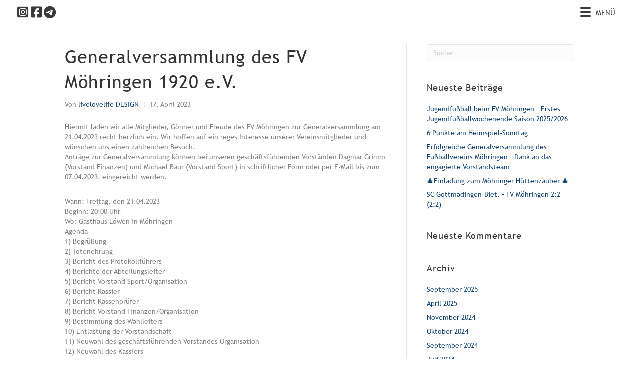

--- FILE ---
content_type: text/html; charset=UTF-8
request_url: https://fvmoehringen.de/generalversammlung-des-fv-moehringen-1920-e-v/
body_size: 21106
content:
<!DOCTYPE html>
<html lang="de">
<head>
<meta charset="UTF-8" />
<meta name='viewport' content='width=device-width, initial-scale=1.0' />
<meta http-equiv='X-UA-Compatible' content='IE=edge' />
<link rel="profile" href="https://gmpg.org/xfn/11" />
<meta name='robots' content='noindex, follow' />

	<!-- This site is optimized with the Yoast SEO plugin v25.6 - https://yoast.com/wordpress/plugins/seo/ -->
	<title>Generalversammlung des FV Möhringen 1920 e.V.  | FV Möhringen 1920 e.V.</title>
	<meta property="og:locale" content="de_DE" />
	<meta property="og:type" content="article" />
	<meta property="og:title" content="Generalversammlung des FV Möhringen 1920 e.V.  | FV Möhringen 1920 e.V." />
	<meta property="og:description" content="Hiermit laden wir alle Mitglieder, Gönner und Freude des FV Möhringen zur Generalversammlung&nbsp;am 21.04.2023 recht herzlich ein. Wir hoffen auf ein reges Interesse unserer Vereinsmitglieder&nbsp;und wünschen uns einen zahlreichen Besuch.&nbsp;Anträge zur Generalversammlung können bei unseren geschäftsführenden Vorständen Dagmar&nbsp;Grimm (Vorstand Finanzen) und Michael Baur (Vorstand Sport) in schriftlicher Form oder per E-Mail&nbsp;bis zum 07.04.2023, eingereicht werden.&nbsp;&hellip;" />
	<meta property="og:url" content="https://fvmoehringen.de/generalversammlung-des-fv-moehringen-1920-e-v/" />
	<meta property="og:site_name" content="FV Möhringen 1920 e.V." />
	<meta property="article:published_time" content="2023-04-17T19:28:03+00:00" />
	<meta name="author" content="livelovelife DESIGN" />
	<meta name="twitter:card" content="summary_large_image" />
	<meta name="twitter:label1" content="Verfasst von" />
	<meta name="twitter:data1" content="livelovelife DESIGN" />
	<meta name="twitter:label2" content="Geschätzte Lesezeit" />
	<meta name="twitter:data2" content="1 Minute" />
	<script type="application/ld+json" class="yoast-schema-graph">{"@context":"https://schema.org","@graph":[{"@type":"WebPage","@id":"https://fvmoehringen.de/generalversammlung-des-fv-moehringen-1920-e-v/","url":"https://fvmoehringen.de/generalversammlung-des-fv-moehringen-1920-e-v/","name":"Generalversammlung des FV Möhringen 1920 e.V.  | FV Möhringen 1920 e.V.","isPartOf":{"@id":"https://fvmoehringen.de/#website"},"primaryImageOfPage":{"@id":"https://fvmoehringen.de/generalversammlung-des-fv-moehringen-1920-e-v/#primaryimage"},"image":{"@id":"https://fvmoehringen.de/generalversammlung-des-fv-moehringen-1920-e-v/#primaryimage"},"thumbnailUrl":"https://fvmoehringen.de/wp-content/uploads/fvm1-001-1.jpg","datePublished":"2023-04-17T19:28:03+00:00","author":{"@id":"https://fvmoehringen.de/#/schema/person/a098227838555504f575387e37f2dc45"},"breadcrumb":{"@id":"https://fvmoehringen.de/generalversammlung-des-fv-moehringen-1920-e-v/#breadcrumb"},"inLanguage":"de","potentialAction":[{"@type":"ReadAction","target":["https://fvmoehringen.de/generalversammlung-des-fv-moehringen-1920-e-v/"]}]},{"@type":"ImageObject","inLanguage":"de","@id":"https://fvmoehringen.de/generalversammlung-des-fv-moehringen-1920-e-v/#primaryimage","url":"https://fvmoehringen.de/wp-content/uploads/fvm1-001-1.jpg","contentUrl":"https://fvmoehringen.de/wp-content/uploads/fvm1-001-1.jpg","width":1920,"height":1280},{"@type":"BreadcrumbList","@id":"https://fvmoehringen.de/generalversammlung-des-fv-moehringen-1920-e-v/#breadcrumb","itemListElement":[{"@type":"ListItem","position":1,"name":"Startseite","item":"https://fvmoehringen.de/"},{"@type":"ListItem","position":2,"name":"Generalversammlung des FV Möhringen 1920 e.V. "}]},{"@type":"WebSite","@id":"https://fvmoehringen.de/#website","url":"https://fvmoehringen.de/","name":"FV Möhringen 1920 e.V.","description":"Fußballverein","potentialAction":[{"@type":"SearchAction","target":{"@type":"EntryPoint","urlTemplate":"https://fvmoehringen.de/?s={search_term_string}"},"query-input":{"@type":"PropertyValueSpecification","valueRequired":true,"valueName":"search_term_string"}}],"inLanguage":"de"},{"@type":"Person","@id":"https://fvmoehringen.de/#/schema/person/a098227838555504f575387e37f2dc45","name":"livelovelife DESIGN"}]}</script>
	<!-- / Yoast SEO plugin. -->


<link rel="alternate" type="application/rss+xml" title="FV Möhringen 1920 e.V. &raquo; Feed" href="https://fvmoehringen.de/feed/" />
<link rel="alternate" type="application/rss+xml" title="FV Möhringen 1920 e.V. &raquo; Kommentar-Feed" href="https://fvmoehringen.de/comments/feed/" />
<link rel="alternate" title="oEmbed (JSON)" type="application/json+oembed" href="https://fvmoehringen.de/wp-json/oembed/1.0/embed?url=https%3A%2F%2Ffvmoehringen.de%2Fgeneralversammlung-des-fv-moehringen-1920-e-v%2F" />
<link rel="alternate" title="oEmbed (XML)" type="text/xml+oembed" href="https://fvmoehringen.de/wp-json/oembed/1.0/embed?url=https%3A%2F%2Ffvmoehringen.de%2Fgeneralversammlung-des-fv-moehringen-1920-e-v%2F&#038;format=xml" />
<link rel="preload" href="https://fvmoehringen.de/wp-content/plugins/bb-plugin/fonts/fontawesome/5.15.4/webfonts/fa-solid-900.woff2" as="font" type="font/woff2" crossorigin="anonymous">
<link rel="preload" href="https://fvmoehringen.de/wp-content/plugins/bb-plugin/fonts/fontawesome/5.15.4/webfonts/fa-regular-400.woff2" as="font" type="font/woff2" crossorigin="anonymous">
<link rel="preload" href="https://fvmoehringen.de/wp-content/plugins/bb-plugin/fonts/fontawesome/5.15.4/webfonts/fa-brands-400.woff2" as="font" type="font/woff2" crossorigin="anonymous">
<style id='wp-img-auto-sizes-contain-inline-css'>
img:is([sizes=auto i],[sizes^="auto," i]){contain-intrinsic-size:3000px 1500px}
/*# sourceURL=wp-img-auto-sizes-contain-inline-css */
</style>
<style id='wp-emoji-styles-inline-css'>

	img.wp-smiley, img.emoji {
		display: inline !important;
		border: none !important;
		box-shadow: none !important;
		height: 1em !important;
		width: 1em !important;
		margin: 0 0.07em !important;
		vertical-align: -0.1em !important;
		background: none !important;
		padding: 0 !important;
	}
/*# sourceURL=wp-emoji-styles-inline-css */
</style>
<style id='wp-block-library-inline-css'>
:root{--wp-block-synced-color:#7a00df;--wp-block-synced-color--rgb:122,0,223;--wp-bound-block-color:var(--wp-block-synced-color);--wp-editor-canvas-background:#ddd;--wp-admin-theme-color:#007cba;--wp-admin-theme-color--rgb:0,124,186;--wp-admin-theme-color-darker-10:#006ba1;--wp-admin-theme-color-darker-10--rgb:0,107,160.5;--wp-admin-theme-color-darker-20:#005a87;--wp-admin-theme-color-darker-20--rgb:0,90,135;--wp-admin-border-width-focus:2px}@media (min-resolution:192dpi){:root{--wp-admin-border-width-focus:1.5px}}.wp-element-button{cursor:pointer}:root .has-very-light-gray-background-color{background-color:#eee}:root .has-very-dark-gray-background-color{background-color:#313131}:root .has-very-light-gray-color{color:#eee}:root .has-very-dark-gray-color{color:#313131}:root .has-vivid-green-cyan-to-vivid-cyan-blue-gradient-background{background:linear-gradient(135deg,#00d084,#0693e3)}:root .has-purple-crush-gradient-background{background:linear-gradient(135deg,#34e2e4,#4721fb 50%,#ab1dfe)}:root .has-hazy-dawn-gradient-background{background:linear-gradient(135deg,#faaca8,#dad0ec)}:root .has-subdued-olive-gradient-background{background:linear-gradient(135deg,#fafae1,#67a671)}:root .has-atomic-cream-gradient-background{background:linear-gradient(135deg,#fdd79a,#004a59)}:root .has-nightshade-gradient-background{background:linear-gradient(135deg,#330968,#31cdcf)}:root .has-midnight-gradient-background{background:linear-gradient(135deg,#020381,#2874fc)}:root{--wp--preset--font-size--normal:16px;--wp--preset--font-size--huge:42px}.has-regular-font-size{font-size:1em}.has-larger-font-size{font-size:2.625em}.has-normal-font-size{font-size:var(--wp--preset--font-size--normal)}.has-huge-font-size{font-size:var(--wp--preset--font-size--huge)}.has-text-align-center{text-align:center}.has-text-align-left{text-align:left}.has-text-align-right{text-align:right}.has-fit-text{white-space:nowrap!important}#end-resizable-editor-section{display:none}.aligncenter{clear:both}.items-justified-left{justify-content:flex-start}.items-justified-center{justify-content:center}.items-justified-right{justify-content:flex-end}.items-justified-space-between{justify-content:space-between}.screen-reader-text{border:0;clip-path:inset(50%);height:1px;margin:-1px;overflow:hidden;padding:0;position:absolute;width:1px;word-wrap:normal!important}.screen-reader-text:focus{background-color:#ddd;clip-path:none;color:#444;display:block;font-size:1em;height:auto;left:5px;line-height:normal;padding:15px 23px 14px;text-decoration:none;top:5px;width:auto;z-index:100000}html :where(.has-border-color){border-style:solid}html :where([style*=border-top-color]){border-top-style:solid}html :where([style*=border-right-color]){border-right-style:solid}html :where([style*=border-bottom-color]){border-bottom-style:solid}html :where([style*=border-left-color]){border-left-style:solid}html :where([style*=border-width]){border-style:solid}html :where([style*=border-top-width]){border-top-style:solid}html :where([style*=border-right-width]){border-right-style:solid}html :where([style*=border-bottom-width]){border-bottom-style:solid}html :where([style*=border-left-width]){border-left-style:solid}html :where(img[class*=wp-image-]){height:auto;max-width:100%}:where(figure){margin:0 0 1em}html :where(.is-position-sticky){--wp-admin--admin-bar--position-offset:var(--wp-admin--admin-bar--height,0px)}@media screen and (max-width:600px){html :where(.is-position-sticky){--wp-admin--admin-bar--position-offset:0px}}

/*# sourceURL=wp-block-library-inline-css */
</style><style id='global-styles-inline-css'>
:root{--wp--preset--aspect-ratio--square: 1;--wp--preset--aspect-ratio--4-3: 4/3;--wp--preset--aspect-ratio--3-4: 3/4;--wp--preset--aspect-ratio--3-2: 3/2;--wp--preset--aspect-ratio--2-3: 2/3;--wp--preset--aspect-ratio--16-9: 16/9;--wp--preset--aspect-ratio--9-16: 9/16;--wp--preset--color--black: #000000;--wp--preset--color--cyan-bluish-gray: #abb8c3;--wp--preset--color--white: #ffffff;--wp--preset--color--pale-pink: #f78da7;--wp--preset--color--vivid-red: #cf2e2e;--wp--preset--color--luminous-vivid-orange: #ff6900;--wp--preset--color--luminous-vivid-amber: #fcb900;--wp--preset--color--light-green-cyan: #7bdcb5;--wp--preset--color--vivid-green-cyan: #00d084;--wp--preset--color--pale-cyan-blue: #8ed1fc;--wp--preset--color--vivid-cyan-blue: #0693e3;--wp--preset--color--vivid-purple: #9b51e0;--wp--preset--color--fl-heading-text: #333333;--wp--preset--color--fl-body-bg: #ffffff;--wp--preset--color--fl-body-text: #808080;--wp--preset--color--fl-accent: #124274;--wp--preset--color--fl-accent-hover: #124274;--wp--preset--color--fl-topbar-bg: #ffffff;--wp--preset--color--fl-topbar-text: #000000;--wp--preset--color--fl-topbar-link: #428bca;--wp--preset--color--fl-topbar-hover: #428bca;--wp--preset--color--fl-header-bg: #ffffff;--wp--preset--color--fl-header-text: #000000;--wp--preset--color--fl-header-link: #428bca;--wp--preset--color--fl-header-hover: #428bca;--wp--preset--color--fl-nav-bg: #ffffff;--wp--preset--color--fl-nav-link: #428bca;--wp--preset--color--fl-nav-hover: #428bca;--wp--preset--color--fl-content-bg: #ffffff;--wp--preset--color--fl-footer-widgets-bg: #ffffff;--wp--preset--color--fl-footer-widgets-text: #000000;--wp--preset--color--fl-footer-widgets-link: #428bca;--wp--preset--color--fl-footer-widgets-hover: #428bca;--wp--preset--color--fl-footer-bg: #ffffff;--wp--preset--color--fl-footer-text: #000000;--wp--preset--color--fl-footer-link: #428bca;--wp--preset--color--fl-footer-hover: #428bca;--wp--preset--gradient--vivid-cyan-blue-to-vivid-purple: linear-gradient(135deg,rgb(6,147,227) 0%,rgb(155,81,224) 100%);--wp--preset--gradient--light-green-cyan-to-vivid-green-cyan: linear-gradient(135deg,rgb(122,220,180) 0%,rgb(0,208,130) 100%);--wp--preset--gradient--luminous-vivid-amber-to-luminous-vivid-orange: linear-gradient(135deg,rgb(252,185,0) 0%,rgb(255,105,0) 100%);--wp--preset--gradient--luminous-vivid-orange-to-vivid-red: linear-gradient(135deg,rgb(255,105,0) 0%,rgb(207,46,46) 100%);--wp--preset--gradient--very-light-gray-to-cyan-bluish-gray: linear-gradient(135deg,rgb(238,238,238) 0%,rgb(169,184,195) 100%);--wp--preset--gradient--cool-to-warm-spectrum: linear-gradient(135deg,rgb(74,234,220) 0%,rgb(151,120,209) 20%,rgb(207,42,186) 40%,rgb(238,44,130) 60%,rgb(251,105,98) 80%,rgb(254,248,76) 100%);--wp--preset--gradient--blush-light-purple: linear-gradient(135deg,rgb(255,206,236) 0%,rgb(152,150,240) 100%);--wp--preset--gradient--blush-bordeaux: linear-gradient(135deg,rgb(254,205,165) 0%,rgb(254,45,45) 50%,rgb(107,0,62) 100%);--wp--preset--gradient--luminous-dusk: linear-gradient(135deg,rgb(255,203,112) 0%,rgb(199,81,192) 50%,rgb(65,88,208) 100%);--wp--preset--gradient--pale-ocean: linear-gradient(135deg,rgb(255,245,203) 0%,rgb(182,227,212) 50%,rgb(51,167,181) 100%);--wp--preset--gradient--electric-grass: linear-gradient(135deg,rgb(202,248,128) 0%,rgb(113,206,126) 100%);--wp--preset--gradient--midnight: linear-gradient(135deg,rgb(2,3,129) 0%,rgb(40,116,252) 100%);--wp--preset--font-size--small: 13px;--wp--preset--font-size--medium: 20px;--wp--preset--font-size--large: 36px;--wp--preset--font-size--x-large: 42px;--wp--preset--spacing--20: 0.44rem;--wp--preset--spacing--30: 0.67rem;--wp--preset--spacing--40: 1rem;--wp--preset--spacing--50: 1.5rem;--wp--preset--spacing--60: 2.25rem;--wp--preset--spacing--70: 3.38rem;--wp--preset--spacing--80: 5.06rem;--wp--preset--shadow--natural: 6px 6px 9px rgba(0, 0, 0, 0.2);--wp--preset--shadow--deep: 12px 12px 50px rgba(0, 0, 0, 0.4);--wp--preset--shadow--sharp: 6px 6px 0px rgba(0, 0, 0, 0.2);--wp--preset--shadow--outlined: 6px 6px 0px -3px rgb(255, 255, 255), 6px 6px rgb(0, 0, 0);--wp--preset--shadow--crisp: 6px 6px 0px rgb(0, 0, 0);}:where(.is-layout-flex){gap: 0.5em;}:where(.is-layout-grid){gap: 0.5em;}body .is-layout-flex{display: flex;}.is-layout-flex{flex-wrap: wrap;align-items: center;}.is-layout-flex > :is(*, div){margin: 0;}body .is-layout-grid{display: grid;}.is-layout-grid > :is(*, div){margin: 0;}:where(.wp-block-columns.is-layout-flex){gap: 2em;}:where(.wp-block-columns.is-layout-grid){gap: 2em;}:where(.wp-block-post-template.is-layout-flex){gap: 1.25em;}:where(.wp-block-post-template.is-layout-grid){gap: 1.25em;}.has-black-color{color: var(--wp--preset--color--black) !important;}.has-cyan-bluish-gray-color{color: var(--wp--preset--color--cyan-bluish-gray) !important;}.has-white-color{color: var(--wp--preset--color--white) !important;}.has-pale-pink-color{color: var(--wp--preset--color--pale-pink) !important;}.has-vivid-red-color{color: var(--wp--preset--color--vivid-red) !important;}.has-luminous-vivid-orange-color{color: var(--wp--preset--color--luminous-vivid-orange) !important;}.has-luminous-vivid-amber-color{color: var(--wp--preset--color--luminous-vivid-amber) !important;}.has-light-green-cyan-color{color: var(--wp--preset--color--light-green-cyan) !important;}.has-vivid-green-cyan-color{color: var(--wp--preset--color--vivid-green-cyan) !important;}.has-pale-cyan-blue-color{color: var(--wp--preset--color--pale-cyan-blue) !important;}.has-vivid-cyan-blue-color{color: var(--wp--preset--color--vivid-cyan-blue) !important;}.has-vivid-purple-color{color: var(--wp--preset--color--vivid-purple) !important;}.has-black-background-color{background-color: var(--wp--preset--color--black) !important;}.has-cyan-bluish-gray-background-color{background-color: var(--wp--preset--color--cyan-bluish-gray) !important;}.has-white-background-color{background-color: var(--wp--preset--color--white) !important;}.has-pale-pink-background-color{background-color: var(--wp--preset--color--pale-pink) !important;}.has-vivid-red-background-color{background-color: var(--wp--preset--color--vivid-red) !important;}.has-luminous-vivid-orange-background-color{background-color: var(--wp--preset--color--luminous-vivid-orange) !important;}.has-luminous-vivid-amber-background-color{background-color: var(--wp--preset--color--luminous-vivid-amber) !important;}.has-light-green-cyan-background-color{background-color: var(--wp--preset--color--light-green-cyan) !important;}.has-vivid-green-cyan-background-color{background-color: var(--wp--preset--color--vivid-green-cyan) !important;}.has-pale-cyan-blue-background-color{background-color: var(--wp--preset--color--pale-cyan-blue) !important;}.has-vivid-cyan-blue-background-color{background-color: var(--wp--preset--color--vivid-cyan-blue) !important;}.has-vivid-purple-background-color{background-color: var(--wp--preset--color--vivid-purple) !important;}.has-black-border-color{border-color: var(--wp--preset--color--black) !important;}.has-cyan-bluish-gray-border-color{border-color: var(--wp--preset--color--cyan-bluish-gray) !important;}.has-white-border-color{border-color: var(--wp--preset--color--white) !important;}.has-pale-pink-border-color{border-color: var(--wp--preset--color--pale-pink) !important;}.has-vivid-red-border-color{border-color: var(--wp--preset--color--vivid-red) !important;}.has-luminous-vivid-orange-border-color{border-color: var(--wp--preset--color--luminous-vivid-orange) !important;}.has-luminous-vivid-amber-border-color{border-color: var(--wp--preset--color--luminous-vivid-amber) !important;}.has-light-green-cyan-border-color{border-color: var(--wp--preset--color--light-green-cyan) !important;}.has-vivid-green-cyan-border-color{border-color: var(--wp--preset--color--vivid-green-cyan) !important;}.has-pale-cyan-blue-border-color{border-color: var(--wp--preset--color--pale-cyan-blue) !important;}.has-vivid-cyan-blue-border-color{border-color: var(--wp--preset--color--vivid-cyan-blue) !important;}.has-vivid-purple-border-color{border-color: var(--wp--preset--color--vivid-purple) !important;}.has-vivid-cyan-blue-to-vivid-purple-gradient-background{background: var(--wp--preset--gradient--vivid-cyan-blue-to-vivid-purple) !important;}.has-light-green-cyan-to-vivid-green-cyan-gradient-background{background: var(--wp--preset--gradient--light-green-cyan-to-vivid-green-cyan) !important;}.has-luminous-vivid-amber-to-luminous-vivid-orange-gradient-background{background: var(--wp--preset--gradient--luminous-vivid-amber-to-luminous-vivid-orange) !important;}.has-luminous-vivid-orange-to-vivid-red-gradient-background{background: var(--wp--preset--gradient--luminous-vivid-orange-to-vivid-red) !important;}.has-very-light-gray-to-cyan-bluish-gray-gradient-background{background: var(--wp--preset--gradient--very-light-gray-to-cyan-bluish-gray) !important;}.has-cool-to-warm-spectrum-gradient-background{background: var(--wp--preset--gradient--cool-to-warm-spectrum) !important;}.has-blush-light-purple-gradient-background{background: var(--wp--preset--gradient--blush-light-purple) !important;}.has-blush-bordeaux-gradient-background{background: var(--wp--preset--gradient--blush-bordeaux) !important;}.has-luminous-dusk-gradient-background{background: var(--wp--preset--gradient--luminous-dusk) !important;}.has-pale-ocean-gradient-background{background: var(--wp--preset--gradient--pale-ocean) !important;}.has-electric-grass-gradient-background{background: var(--wp--preset--gradient--electric-grass) !important;}.has-midnight-gradient-background{background: var(--wp--preset--gradient--midnight) !important;}.has-small-font-size{font-size: var(--wp--preset--font-size--small) !important;}.has-medium-font-size{font-size: var(--wp--preset--font-size--medium) !important;}.has-large-font-size{font-size: var(--wp--preset--font-size--large) !important;}.has-x-large-font-size{font-size: var(--wp--preset--font-size--x-large) !important;}
/*# sourceURL=global-styles-inline-css */
</style>

<style id='classic-theme-styles-inline-css'>
/*! This file is auto-generated */
.wp-block-button__link{color:#fff;background-color:#32373c;border-radius:9999px;box-shadow:none;text-decoration:none;padding:calc(.667em + 2px) calc(1.333em + 2px);font-size:1.125em}.wp-block-file__button{background:#32373c;color:#fff;text-decoration:none}
/*# sourceURL=/wp-includes/css/classic-themes.min.css */
</style>
<link data-minify="1" rel='stylesheet' id='uaf_client_css-css' href='https://fvmoehringen.de/wp-content/cache/min/1/wp-content/uploads/useanyfont/uaf.css?ver=1769030855' media='all' />
<link data-minify="1" rel='stylesheet' id='bbhf-style-css' href='https://fvmoehringen.de/wp-content/cache/min/1/wp-content/plugins/bb-header-footer/assets/css/bb-header-footer.css?ver=1769030855' media='all' />
<link data-minify="1" rel='stylesheet' id='font-awesome-5-css' href='https://fvmoehringen.de/wp-content/cache/min/1/wp-content/plugins/bb-plugin/fonts/fontawesome/5.15.4/css/all.min.css?ver=1769030855' media='all' />
<link data-minify="1" rel='stylesheet' id='ultimate-icons-css' href='https://fvmoehringen.de/wp-content/cache/min/1/wp-content/uploads/bb-plugin/icons/ultimate-icons/style.css?ver=1769030855' media='all' />
<link rel='stylesheet' id='font-awesome-css' href='https://fvmoehringen.de/wp-content/plugins/bb-plugin/fonts/fontawesome/5.15.4/css/v4-shims.min.css?ver=2.9.2.1' media='all' />
<link data-minify="1" rel='stylesheet' id='fl-builder-layout-bundle-103f3ef9c53915877b001d3b6d7d68e9-css' href='https://fvmoehringen.de/wp-content/cache/min/1/wp-content/uploads/bb-plugin/cache/103f3ef9c53915877b001d3b6d7d68e9-layout-bundle.css?ver=1769030859' media='all' />
<link data-minify="1" rel='stylesheet' id='borlabs-cookie-css' href='https://fvmoehringen.de/wp-content/cache/min/1/wp-content/cache/borlabs-cookie/borlabs-cookie_1_de.css?ver=1769030855' media='all' />
<link rel='stylesheet' id='jquery-magnificpopup-css' href='https://fvmoehringen.de/wp-content/plugins/bb-plugin/css/jquery.magnificpopup.min.css?ver=2.9.2.1' media='all' />
<link data-minify="1" rel='stylesheet' id='bootstrap-css' href='https://fvmoehringen.de/wp-content/cache/min/1/wp-content/themes/bb-theme/css/bootstrap.min.css?ver=1769030855' media='all' />
<link data-minify="1" rel='stylesheet' id='fl-automator-skin-css' href='https://fvmoehringen.de/wp-content/cache/min/1/wp-content/uploads/bb-theme/skin-688f53d86ac9a.css?ver=1769030855' media='all' />
<link data-minify="1" rel='stylesheet' id='fl-child-theme-css' href='https://fvmoehringen.de/wp-content/cache/min/1/wp-content/themes/bb-theme-child/style.css?ver=1769030855' media='all' />
<link rel='stylesheet' id='pp-animate-css' href='https://fvmoehringen.de/wp-content/plugins/bbpowerpack/assets/css/animate.min.css?ver=3.5.1' media='all' />
<link rel='stylesheet' id='wp-block-paragraph-css' href='https://fvmoehringen.de/wp-includes/blocks/paragraph/style.min.css?ver=6.9' media='all' />
<script src="https://fvmoehringen.de/wp-includes/js/jquery/jquery.min.js?ver=3.7.1" id="jquery-core-js" data-rocket-defer defer></script>
<script src="https://fvmoehringen.de/wp-includes/js/jquery/jquery-migrate.min.js?ver=3.4.1" id="jquery-migrate-js" data-rocket-defer defer></script>
<link rel="https://api.w.org/" href="https://fvmoehringen.de/wp-json/" /><link rel="alternate" title="JSON" type="application/json" href="https://fvmoehringen.de/wp-json/wp/v2/posts/3689" /><link rel="EditURI" type="application/rsd+xml" title="RSD" href="https://fvmoehringen.de/xmlrpc.php?rsd" />
<meta name="generator" content="WordPress 6.9" />
<link rel='shortlink' href='https://fvmoehringen.de/?p=3689' />
		<script>
			var bb_powerpack = {
				version: '2.40.4.1',
				getAjaxUrl: function() { return atob( 'aHR0cHM6Ly9mdm1vZWhyaW5nZW4uZGUvd3AtYWRtaW4vYWRtaW4tYWpheC5waHA=' ); },
				callback: function() {},
				mapMarkerData: {},
				post_id: '3689',
				search_term: '',
				current_page: 'https://fvmoehringen.de/generalversammlung-des-fv-moehringen-1920-e-v/',
				conditionals: {
					is_front_page: false,
					is_home: false,
					is_archive: false,
					is_tax: false,
										is_author: false,
					current_author: false,
					is_search: false,
									}
			};
		</script>
		<style>.recentcomments a{display:inline !important;padding:0 !important;margin:0 !important;}</style><link rel="icon" href="https://fvmoehringen.de/wp-content/uploads/2021/01/cropped-FVM-Logo-521-Favicon-32x32.png" sizes="32x32" />
<link rel="icon" href="https://fvmoehringen.de/wp-content/uploads/2021/01/cropped-FVM-Logo-521-Favicon-192x192.png" sizes="192x192" />
<link rel="apple-touch-icon" href="https://fvmoehringen.de/wp-content/uploads/2021/01/cropped-FVM-Logo-521-Favicon-180x180.png" />
<meta name="msapplication-TileImage" content="https://fvmoehringen.de/wp-content/uploads/2021/01/cropped-FVM-Logo-521-Favicon-270x270.png" />
<noscript><style id="rocket-lazyload-nojs-css">.rll-youtube-player, [data-lazy-src]{display:none !important;}</style></noscript><script id="fl-theme-custom-js">	<script data-minify="1" type="text/javascript"
		src="https://fvmoehringen.de/wp-content/cache/min/1/static/layout/fbde2/egm/js/widget2.js?ver=1769030855" data-rocket-defer defer>
	</script></script>
  <!-- our project just needs Font Awesome Solid + Brands -->
  <link href="./../../../fontawesome/css/fontawesome.css" rel="stylesheet">
  <link href="./../../../fontawesome/css/brands.css" rel="stylesheet">
  <link href="./../../../fontawesome/css/solid.css" rel="stylesheet">


<meta name="google-site-verification" content="Cd6RPSffBtR9GKcr49V39itQkesCBwls8ursJmrmu-Q" />
	<script data-minify="1" type="text/javascript"
		src="https://fvmoehringen.de/wp-content/cache/min/1/static/layout/fbde2/egm/js/widget2.js?ver=1769030855" data-rocket-defer defer>
	</script>
	
	<script data-minify="1" 
  type="text/javascript" 
  src="https://fvmoehringen.de/wp-content/cache/min/1/widgets.js?ver=1769030855" data-rocket-defer defer>
</script>
<style id="wpr-lazyload-bg-container"></style><style id="wpr-lazyload-bg-exclusion"></style>
<noscript>
<style id="wpr-lazyload-bg-nostyle"></style>
</noscript>
<script type="application/javascript">const rocket_pairs = []; const rocket_excluded_pairs = [];</script><meta name="generator" content="WP Rocket 3.19.2.1" data-wpr-features="wpr_lazyload_css_bg_img wpr_defer_js wpr_minify_js wpr_lazyload_images wpr_minify_css wpr_preload_links wpr_desktop" /></head>
<body class="wp-singular post-template-default single single-post postid-3689 single-format-standard wp-theme-bb-theme wp-child-theme-bb-theme-child fl-builder-2-9-2-1 fl-themer-1-5-1 fl-theme-1-7-18-1 fl-no-js dhf-template-beaver-builder-theme dhf-stylesheet-bb-theme-child fl-theme-builder-footer fl-theme-builder-footer-footer fl-theme-builder-header fl-theme-builder-header-header fl-framework-bootstrap fl-preset-default fl-full-width fl-has-sidebar fl-scroll-to-top fl-search-active has-blocks" itemscope="itemscope" itemtype="https://schema.org/WebPage">
	
	<script data-minify="1" type="text/javascript"
		src="https://fvmoehringen.de/wp-content/cache/min/1/static/layout/fbde2/egm/js/widget2.js?ver=1769030855" data-rocket-defer defer>
	</script
	script type="text/javascript"
		src="https://www.fussball.de/static/layout/fbde2/egm//js/widget4.js">
	</script><a aria-label="Zum Inhalt springen" class="fl-screen-reader-text" href="#fl-main-content">Zum Inhalt springen</a><div data-rocket-location-hash="d434d8484ca3c7ebe008e10ddf366009" class="fl-page">
	<header data-rocket-location-hash="ddb493f349a996f1875573cb27904e46" class="fl-builder-content fl-builder-content-2468 fl-builder-global-templates-locked" data-post-id="2468" data-type="header" data-sticky="1" data-sticky-on="" data-sticky-breakpoint="medium" data-shrink="1" data-overlay="0" data-overlay-bg="default" data-shrink-image-height="50px" role="banner" itemscope="itemscope" itemtype="http://schema.org/WPHeader"><div data-rocket-location-hash="1f26ff54c7135749283cfd12a5969a92" class="fl-row fl-row-full-width fl-row-bg-color fl-node-601eb401ad4e3 fl-row-default-height fl-row-align-center" data-node="601eb401ad4e3">
	<div class="fl-row-content-wrap">
		<div class="uabb-row-separator uabb-top-row-separator" >
</div>
						<div class="fl-row-content fl-row-fixed-width fl-node-content">
		
<div class="fl-col-group fl-node-601eb401aedfc fl-col-group-equal-height fl-col-group-align-center fl-col-group-custom-width" data-node="601eb401aedfc">
			<div class="fl-col fl-node-601eb401aee83 fl-col-bg-color fl-col-small" data-node="601eb401aee83">
	<div class="fl-col-content fl-node-content"><div class="fl-module fl-module-pp-social-icons fl-node-601eb46f366b7" data-node="601eb46f366b7">
	<div class="fl-module-content fl-node-content">
		
<div class="pp-social-icons pp-social-icons-horizontal">
	<span class="pp-social-icon" itemscope itemtype="https://schema.org/Organization">
		<link itemprop="url" href="https://fvmoehringen.de">
		<a itemprop="sameAs" href="https://www.instagram.com/fvmoehringen/?hl=de" target="_blank" title="Instagram" aria-label="Instagram" role="button" rel="noopener noreferrer external" >
							<i class="fab fa-instagram-square"></i>
					</a>
	</span>
		<span class="pp-social-icon" itemscope itemtype="https://schema.org/Organization">
		<link itemprop="url" href="https://fvmoehringen.de">
		<a itemprop="sameAs" href="https://www.facebook.com/FVMoehringen1920" target="_blank" title="Facebook" aria-label="Facebook" role="button" rel="noopener noreferrer external" >
							<i class="fab fa-facebook-square"></i>
					</a>
	</span>
		<span class="pp-social-icon" itemscope itemtype="https://schema.org/Organization">
		<link itemprop="url" href="https://fvmoehringen.de">
		<a itemprop="sameAs" href="mailto:info@fvmoehringen.de" target="_self" title="" aria-label="" role="button">
							<i class="fab fa-telegram-plane"></i>
					</a>
	</span>
	</div>
	</div>
</div>
</div>
</div>
			<div class="fl-col fl-node-602812d1c4a0a fl-col-bg-color fl-col-small fl-col-small-custom-width" data-node="602812d1c4a0a">
	<div class="fl-col-content fl-node-content"><div class="fl-module fl-module-pp-image fl-node-602812deb4860" data-node="602812deb4860">
	<div class="fl-module-content fl-node-content">
		<div class="pp-photo-container">
	<div class="pp-photo pp-photo-align-center pp-photo-align-responsive-default" itemscope itemtype="http://schema.org/ImageObject">
		<div class="pp-photo-content">
			<div class="pp-photo-content-inner">
								<a href="https://fvmoehringen.de/" target="_self" itemprop="url">
									<img decoding="async" class="pp-photo-img wp-image-2465 size-full" src="data:image/svg+xml,%3Csvg%20xmlns='http://www.w3.org/2000/svg'%20viewBox='0%200%20512%20512'%3E%3C/svg%3E" alt="FVM-Logo-521-Favicon" itemprop="image" height="512" width="512" data-lazy-srcset="https://fvmoehringen.de/wp-content/uploads/2021/01/FVM-Logo-521-Favicon.png 512w, https://fvmoehringen.de/wp-content/uploads/2021/01/FVM-Logo-521-Favicon-300x300.png 300w, https://fvmoehringen.de/wp-content/uploads/2021/01/FVM-Logo-521-Favicon-150x150.png 150w" data-lazy-sizes="(max-width: 512px) 100vw, 512px" title="FVM-Logo-521-Favicon"  data-lazy-src="https://fvmoehringen.de/wp-content/uploads/2021/01/FVM-Logo-521-Favicon.png" /><noscript><img decoding="async" class="pp-photo-img wp-image-2465 size-full" src="https://fvmoehringen.de/wp-content/uploads/2021/01/FVM-Logo-521-Favicon.png" alt="FVM-Logo-521-Favicon" itemprop="image" height="512" width="512" srcset="https://fvmoehringen.de/wp-content/uploads/2021/01/FVM-Logo-521-Favicon.png 512w, https://fvmoehringen.de/wp-content/uploads/2021/01/FVM-Logo-521-Favicon-300x300.png 300w, https://fvmoehringen.de/wp-content/uploads/2021/01/FVM-Logo-521-Favicon-150x150.png 150w" sizes="(max-width: 512px) 100vw, 512px" title="FVM-Logo-521-Favicon"  /></noscript>
					<div class="pp-overlay-bg"></div>
													</a>
							</div>
					</div>
	</div>
</div>
	</div>
</div>
</div>
</div>
			<div class="fl-col fl-node-60201cad8d5ef fl-col-bg-color fl-col-small" data-node="60201cad8d5ef">
	<div class="fl-col-content fl-node-content"><div class="fl-module fl-module-uabb-advanced-menu fl-node-601eb7c001c29" data-node="601eb7c001c29">
	<div class="fl-module-content fl-node-content">
				<div class="uabb-creative-menu-mobile-toggle-container"><div class="uabb-creative-menu-mobile-toggle hamburger-label" tabindex="0"><div class="uabb-svg-container"><svg title="uabb-menu-toggle" version="1.1" class="hamburger-menu" xmlns="https://www.w3.org/2000/svg" xmlns:xlink="https://www.w3.org/1999/xlink" viewBox="0 0 50 50">
<rect class="uabb-hamburger-menu-top" width="50" height="10"/>
<rect class="uabb-hamburger-menu-middle" y="20" width="50" height="10"/>
<rect class="uabb-hamburger-menu-bottom" y="40" width="50" height="10"/>
</svg>
</div><span class="uabb-creative-menu-mobile-toggle-label">Menü</span></div></div>			<div class="uabb-creative-menu
			 uabb-creative-menu-accordion-collapse			off-canvas">
				<div class="uabb-clear"></div>
				<div class="uabb-off-canvas-menu uabb-menu-right"> <div class="uabb-menu-close-btn">×</div>						<ul id="menu-hauptmenue" class="menu uabb-creative-menu-expanded uabb-toggle-arrows"><li id="menu-item-2797" class="menu-item menu-item-type-custom menu-item-object-custom menu-item-has-children uabb-has-submenu uabb-creative-menu uabb-cm-style" aria-haspopup="true"><div class="uabb-has-submenu-container"><a href="https://fvmoehringen.de/teams/fvm1/"><span class="menu-item-text">Teams<span class="uabb-menu-toggle"></span></span></a></div>
<ul class="sub-menu">
	<li id="menu-item-2796" class="menu-item menu-item-type-post_type menu-item-object-page uabb-creative-menu uabb-cm-style"><a href="https://fvmoehringen.de/teams/fvm1/"><span class="menu-item-text">FVM1</span></a></li>
	<li id="menu-item-3134" class="menu-item menu-item-type-post_type menu-item-object-page uabb-creative-menu uabb-cm-style"><a href="https://fvmoehringen.de/teams/fvm2/"><span class="menu-item-text">FVM2</span></a></li>
	<li id="menu-item-3128" class="menu-item menu-item-type-post_type menu-item-object-page uabb-creative-menu uabb-cm-style"><a href="https://fvmoehringen.de/teams/b-jugend/"><span class="menu-item-text">B-Jugend</span></a></li>
	<li id="menu-item-3130" class="menu-item menu-item-type-post_type menu-item-object-page uabb-creative-menu uabb-cm-style"><a href="https://fvmoehringen.de/teams/c-jugend/"><span class="menu-item-text">C-Jugend</span></a></li>
	<li id="menu-item-3131" class="menu-item menu-item-type-post_type menu-item-object-page uabb-creative-menu uabb-cm-style"><a href="https://fvmoehringen.de/teams/d-jugend/"><span class="menu-item-text">D-Jugend</span></a></li>
	<li id="menu-item-3132" class="menu-item menu-item-type-post_type menu-item-object-page uabb-creative-menu uabb-cm-style"><a href="https://fvmoehringen.de/teams/e-jugend/"><span class="menu-item-text">E-Jugend</span></a></li>
	<li id="menu-item-3133" class="menu-item menu-item-type-post_type menu-item-object-page uabb-creative-menu uabb-cm-style"><a href="https://fvmoehringen.de/teams/f-jugend/"><span class="menu-item-text">F-Jugend</span></a></li>
	<li id="menu-item-3129" class="menu-item menu-item-type-post_type menu-item-object-page uabb-creative-menu uabb-cm-style"><a href="https://fvmoehringen.de/teams/bambini/"><span class="menu-item-text">Bambini</span></a></li>
</ul>
</li>
<li id="menu-item-2456" class="menu-item menu-item-type-post_type menu-item-object-page uabb-creative-menu uabb-cm-style"><a href="https://fvmoehringen.de/unser-verein/"><span class="menu-item-text">Unser Verein</span></a></li>
<li id="menu-item-2447" class="menu-item menu-item-type-post_type menu-item-object-page uabb-creative-menu uabb-cm-style"><a href="https://fvmoehringen.de/freizeitabteilung/"><span class="menu-item-text">Freizeitabteilung</span></a></li>
<li id="menu-item-2454" class="menu-item menu-item-type-post_type menu-item-object-page uabb-creative-menu uabb-cm-style"><a href="https://fvmoehringen.de/sponsoring/"><span class="menu-item-text">Sponsoring</span></a></li>
<li id="menu-item-2452" class="menu-item menu-item-type-post_type menu-item-object-page uabb-creative-menu uabb-cm-style"><a href="https://fvmoehringen.de/news/"><span class="menu-item-text">News</span></a></li>
<li id="menu-item-2451" class="menu-item menu-item-type-post_type menu-item-object-page uabb-creative-menu uabb-cm-style"><a href="https://fvmoehringen.de/kontakt/"><span class="menu-item-text">Kontakt</span></a></li>
</ul>				</div>
			</div>
				</div>
</div>
</div>
</div>
	</div>
		</div>
	</div>
</div>
</header><div data-rocket-location-hash="150ccf2f0d665cd8931005a49f855823" class="uabb-js-breakpoint" style="display: none;"></div>	<div data-rocket-location-hash="c26e363c19e5271755e0545f47c22497" id="fl-main-content" class="fl-page-content" itemprop="mainContentOfPage" role="main">

		
<div data-rocket-location-hash="c2b2a1461d8b94e639cd80a05325878c" class="container">
	<div class="row">

		
		<div class="fl-content fl-content-left col-md-8">
			<article class="fl-post post-3689 post type-post status-publish format-standard has-post-thumbnail hentry category-100-jahre category-fvm1 category-fvm2" id="fl-post-3689" itemscope itemtype="https://schema.org/BlogPosting">

	
	<header class="fl-post-header">
		<h1 class="fl-post-title" itemprop="headline">
			Generalversammlung des FV Möhringen 1920 e.V. 					</h1>
		<div class="fl-post-meta fl-post-meta-top"><span class="fl-post-author">Von <a href="https://fvmoehringen.de/author/administrator-2/"><span>livelovelife DESIGN</span></a></span><span class="fl-sep"> | </span><span class="fl-post-date">17. April 2023</span></div><meta itemscope itemprop="mainEntityOfPage" itemtype="https://schema.org/WebPage" itemid="https://fvmoehringen.de/generalversammlung-des-fv-moehringen-1920-e-v/" content="Generalversammlung des FV Möhringen 1920 e.V. " /><meta itemprop="datePublished" content="2023-04-17" /><meta itemprop="dateModified" content="2023-04-17" /><div itemprop="publisher" itemscope itemtype="https://schema.org/Organization"><meta itemprop="name" content="FV Möhringen 1920 e.V."></div><div itemscope itemprop="author" itemtype="https://schema.org/Person"><meta itemprop="url" content="https://fvmoehringen.de/author/administrator-2/" /><meta itemprop="name" content="livelovelife DESIGN" /></div><div itemscope itemprop="image" itemtype="https://schema.org/ImageObject"><meta itemprop="url" content="https://fvmoehringen.de/wp-content/uploads/fvm1-001-1.jpg" /><meta itemprop="width" content="1920" /><meta itemprop="height" content="1280" /></div><div itemprop="interactionStatistic" itemscope itemtype="https://schema.org/InteractionCounter"><meta itemprop="interactionType" content="https://schema.org/CommentAction" /><meta itemprop="userInteractionCount" content="0" /></div>	</header><!-- .fl-post-header -->

	
	
	<div class="fl-post-content clearfix" itemprop="text">
		
<p>Hiermit laden wir alle Mitglieder, Gönner und Freude des FV Möhringen zur Generalversammlung&nbsp;am 21.04.2023 recht herzlich ein. Wir hoffen auf ein reges Interesse unserer Vereinsmitglieder&nbsp;und wünschen uns einen zahlreichen Besuch.&nbsp;<br>Anträge zur Generalversammlung können bei unseren geschäftsführenden Vorständen Dagmar&nbsp;Grimm (Vorstand Finanzen) und Michael Baur (Vorstand Sport) in schriftlicher Form oder per E-Mail&nbsp;bis zum 07.04.2023, eingereicht werden.&nbsp;</p>



<p><br>Wann: Freitag, den 21.04.2023&nbsp;<br>Beginn: 20:00 Uhr&nbsp;<br>Wo: Gasthaus Löwen in Möhringen&nbsp;<br>Agenda&nbsp;<br>1) Begrüßung&nbsp;<br>2) Totenehrung&nbsp;<br>3) Bericht des Protokollführers&nbsp;<br>4) Berichte der Abteilungsleiter&nbsp;<br>5) Bericht Vorstand Sport/Organisation&nbsp;<br>6) Bericht Kassier&nbsp;<br>7) Bericht Kassenprüfer&nbsp;<br>8) Bericht Vorstand Finanzen/Organisation&nbsp;<br>9) Bestimmung des Wahlleiters&nbsp;<br>10) Entlastung der Vorstandschaft&nbsp;<br>11) Neuwahl des geschäftsführenden Vorstandes Organisation&nbsp;<br>12) Neuwahl des Kassiers&nbsp;<br>13) Neuwahl Leiter Sponsoren&nbsp;<br>14) Neuwahl Kassenprüfer&nbsp;</p>
	</div><!-- .fl-post-content -->

	
	<div class="fl-post-meta fl-post-meta-bottom"><div class="fl-post-cats-tags">Gepostet in <a href="https://fvmoehringen.de/category/100-jahre/" rel="category tag">100 Jahre</a>, <a href="https://fvmoehringen.de/category/fvm1/" rel="category tag">FVM1</a>, <a href="https://fvmoehringen.de/category/fvm2/" rel="category tag">FVM2</a></div></div>		
</article>


<!-- .fl-post -->
		</div>

		<div class="fl-sidebar  fl-sidebar-right fl-sidebar-display-desktop col-md-4" itemscope="itemscope" itemtype="https://schema.org/WPSideBar">
		<aside id="search-2" class="fl-widget widget_search"><form aria-label="Suchen" method="get" role="search" action="https://fvmoehringen.de/" title="Suchbegriff hier eingeben ...">
	<input aria-label="Suchen" type="search" class="fl-search-input form-control" name="s" placeholder="Suche"  value="" onfocus="if (this.value === 'Suche') { this.value = ''; }" onblur="if (this.value === '') this.value='Suche';" />
</form>
</aside>
		<aside id="recent-posts-2" class="fl-widget widget_recent_entries">
		<h4 class="fl-widget-title">Neueste Beiträge</h4>
		<ul>
											<li>
					<a href="https://fvmoehringen.de/jugendfussball-beim-fv-moehringen-erstes-jugendfussballwochenende-saison-2025-2026/">Jugendfußball beim FV Möhringen – Erstes Jugendfußballwochenende Saison 2025/2026</a>
									</li>
											<li>
					<a href="https://fvmoehringen.de/6-punkte-am-heimspiel-sonntag/">6 Punkte am Heimspiel-Sonntag</a>
									</li>
											<li>
					<a href="https://fvmoehringen.de/erfolgreiche-generalversammlung-des-fussballvereins-moehringen-dank-an-das-engagierte-vorstandsteam/">Erfolgreiche Generalversammlung des Fußballvereins Möhringen – Dank an das engagierte Vorstandsteam</a>
									</li>
											<li>
					<a href="https://fvmoehringen.de/%f0%9f%8e%84einladung-zum-moehringer-huettenzauber-%f0%9f%8e%84/">&#x1f384;Einladung zum Möhringer Hüttenzauber &#x1f384;</a>
									</li>
											<li>
					<a href="https://fvmoehringen.de/sc-gottmadingen-biet-fv-moehringen-22-22/">SC Gottmadingen-Biet. &#8211; FV Möhringen 2:2 (2:2)</a>
									</li>
					</ul>

		</aside><aside id="recent-comments-2" class="fl-widget widget_recent_comments"><h4 class="fl-widget-title">Neueste Kommentare</h4><ul id="recentcomments"></ul></aside><aside id="archives-2" class="fl-widget widget_archive"><h4 class="fl-widget-title">Archiv</h4>
			<ul>
					<li><a href='https://fvmoehringen.de/2025/09/'>September 2025</a></li>
	<li><a href='https://fvmoehringen.de/2025/04/'>April 2025</a></li>
	<li><a href='https://fvmoehringen.de/2024/11/'>November 2024</a></li>
	<li><a href='https://fvmoehringen.de/2024/10/'>Oktober 2024</a></li>
	<li><a href='https://fvmoehringen.de/2024/09/'>September 2024</a></li>
	<li><a href='https://fvmoehringen.de/2024/07/'>Juli 2024</a></li>
	<li><a href='https://fvmoehringen.de/2024/05/'>Mai 2024</a></li>
	<li><a href='https://fvmoehringen.de/2024/04/'>April 2024</a></li>
	<li><a href='https://fvmoehringen.de/2024/03/'>März 2024</a></li>
	<li><a href='https://fvmoehringen.de/2024/02/'>Februar 2024</a></li>
	<li><a href='https://fvmoehringen.de/2023/11/'>November 2023</a></li>
	<li><a href='https://fvmoehringen.de/2023/10/'>Oktober 2023</a></li>
	<li><a href='https://fvmoehringen.de/2023/09/'>September 2023</a></li>
	<li><a href='https://fvmoehringen.de/2023/08/'>August 2023</a></li>
	<li><a href='https://fvmoehringen.de/2023/06/'>Juni 2023</a></li>
	<li><a href='https://fvmoehringen.de/2023/05/'>Mai 2023</a></li>
	<li><a href='https://fvmoehringen.de/2023/04/'>April 2023</a></li>
	<li><a href='https://fvmoehringen.de/2023/03/'>März 2023</a></li>
	<li><a href='https://fvmoehringen.de/2022/12/'>Dezember 2022</a></li>
	<li><a href='https://fvmoehringen.de/2022/11/'>November 2022</a></li>
	<li><a href='https://fvmoehringen.de/2022/07/'>Juli 2022</a></li>
	<li><a href='https://fvmoehringen.de/2022/06/'>Juni 2022</a></li>
	<li><a href='https://fvmoehringen.de/2022/05/'>Mai 2022</a></li>
	<li><a href='https://fvmoehringen.de/2022/04/'>April 2022</a></li>
	<li><a href='https://fvmoehringen.de/2022/03/'>März 2022</a></li>
	<li><a href='https://fvmoehringen.de/2021/12/'>Dezember 2021</a></li>
	<li><a href='https://fvmoehringen.de/2021/11/'>November 2021</a></li>
	<li><a href='https://fvmoehringen.de/2021/10/'>Oktober 2021</a></li>
	<li><a href='https://fvmoehringen.de/2021/09/'>September 2021</a></li>
	<li><a href='https://fvmoehringen.de/2021/08/'>August 2021</a></li>
			</ul>

			</aside><aside id="categories-2" class="fl-widget widget_categories"><h4 class="fl-widget-title">Kategorien</h4>
			<ul>
					<li class="cat-item cat-item-13"><a href="https://fvmoehringen.de/category/100-jahre/">100 Jahre</a>
</li>
	<li class="cat-item cat-item-1"><a href="https://fvmoehringen.de/category/allgemein/">Allgemein</a>
</li>
	<li class="cat-item cat-item-11"><a href="https://fvmoehringen.de/category/fvm1/">FVM1</a>
</li>
	<li class="cat-item cat-item-12"><a href="https://fvmoehringen.de/category/fvm2/">FVM2</a>
</li>
	<li class="cat-item cat-item-10"><a href="https://fvmoehringen.de/category/jugend/">Jugend</a>
</li>
	<li class="cat-item cat-item-16"><a href="https://fvmoehringen.de/category/neu/">neu</a>
</li>
	<li class="cat-item cat-item-15"><a href="https://fvmoehringen.de/category/sponsoring/">Sponsoring</a>
</li>
	<li class="cat-item cat-item-5"><a href="https://fvmoehringen.de/category/verein/">Verein</a>
</li>
			</ul>

			</aside><aside id="meta-2" class="fl-widget widget_meta"><h4 class="fl-widget-title">Meta</h4>
		<ul>
						<li><a rel="nofollow" href="https://fvmoehringen.de/wp-login.php">Anmelden</a></li>
			<li><a href="https://fvmoehringen.de/feed/">Feed der Einträge</a></li>
			<li><a href="https://fvmoehringen.de/comments/feed/">Kommentar-Feed</a></li>

			<li><a href="https://de.wordpress.org/">WordPress.org</a></li>
		</ul>

		</aside>	</div>

	</div>
</div>


	</div><!-- .fl-page-content -->
	<footer data-rocket-location-hash="a302b682d78fd80ddaee942fab0e2a5c" class="fl-builder-content fl-builder-content-2469 fl-builder-global-templates-locked" data-post-id="2469" data-type="footer" itemscope="itemscope" itemtype="http://schema.org/WPFooter"><div data-rocket-location-hash="d540e11ccca765b20a8f6752a502dd75" class="fl-row fl-row-full-width fl-row-bg-color fl-node-6005f60f92226 fl-row-default-height fl-row-align-center" data-node="6005f60f92226">
	<div class="fl-row-content-wrap">
		<div class="uabb-row-separator uabb-top-row-separator" >
</div>
						<div class="fl-row-content fl-row-fixed-width fl-node-content">
		
<div class="fl-col-group fl-node-6005f60f92227" data-node="6005f60f92227">
			<div class="fl-col fl-node-6005f60f9222a fl-col-bg-color fl-col-small" data-node="6005f60f9222a">
	<div class="fl-col-content fl-node-content"><div class="fl-module fl-module-heading fl-node-6005f60f92236" data-node="6005f60f92236">
	<div class="fl-module-content fl-node-content">
		<h3 class="fl-heading">
		<span class="fl-heading-text">FV Möhringen 1920 e.V.</span>
	</h3>
	</div>
</div>
<div class="fl-module fl-module-icon fl-node-6005f60f92230" data-node="6005f60f92230">
	<div class="fl-module-content fl-node-content">
		<div class="fl-icon-wrap">
	<span class="fl-icon">
								<a href="tel:+497462269054" target="_self"  tabindex="-1" aria-hidden="true" aria-labelledby="fl-icon-text-6005f60f92230">
							<i class="fas fa-phone" aria-hidden="true"></i>
						</a>
			</span>
			<div id="fl-icon-text-6005f60f92230" class="fl-icon-text">
						<a href="tel:+497462269054" target="_self"  class="fl-icon-text-link fl-icon-text-wrap">
						<p>07462 269054</p>						</a>
					</div>
	</div>
	</div>
</div>
<div class="fl-module fl-module-icon fl-node-6005f60f9222e" data-node="6005f60f9222e">
	<div class="fl-module-content fl-node-content">
		<div class="fl-icon-wrap">
	<span class="fl-icon">
								<a href="#" target="_self"  tabindex="-1" aria-hidden="true" aria-labelledby="fl-icon-text-6005f60f9222e">
							<i class="far fa-map" aria-hidden="true"></i>
						</a>
			</span>
			<div id="fl-icon-text-6005f60f9222e" class="fl-icon-text">
						<a href="#" target="_self"  class="fl-icon-text-link fl-icon-text-wrap">
						<p>Mettenbergstraße 45<br />78532 Tuttlingen-Möhringen</p>						</a>
					</div>
	</div>
	</div>
</div>
<div class="fl-module fl-module-icon fl-node-6005f60f9222f" data-node="6005f60f9222f">
	<div class="fl-module-content fl-node-content">
		<div class="fl-icon-wrap">
	<span class="fl-icon">
								<a href="#" target="_self"  tabindex="-1" aria-hidden="true" aria-labelledby="fl-icon-text-6005f60f9222f">
							<i class="far fa-envelope" aria-hidden="true"></i>
						</a>
			</span>
			<div id="fl-icon-text-6005f60f9222f" class="fl-icon-text">
						<a href="#" target="_self"  class="fl-icon-text-link fl-icon-text-wrap">
						<p><a href="mailto:info@fvmoehringen.de">info@fvmoehringen.de</a></p>						</a>
					</div>
	</div>
	</div>
</div>
<div class="fl-module fl-module-uabb-button fl-node-60bcb9d950fab fl-animation fl-fancy-pulse" data-node="60bcb9d950fab" data-animation-delay="0" data-animation-duration="1">
	<div class="fl-module-content fl-node-content">
		
<div class="uabb-module-content uabb-button-wrap uabb-creative-button-wrap uabb-button-width-auto uabb-creative-button-width-auto uabb-button-left uabb-creative-button-left uabb-button-reponsive-center uabb-creative-button-reponsive-center uabb-button-has-icon uabb-creative-button-has-icon">
			<a href="https://fvmoehringen.de/kontakt/" title="Hier klicken" target="_blank" rel="noopener" class="uabb-button ast-button uabb-creative-button uabb-creative-default-btn   "  role="button" aria-label="Kontakt aufnehmen">
							<span class="uabb-button-text uabb-creative-button-text">Kontakt aufnehmen</span>
												<i class="uabb-button-icon uabb-creative-button-icon uabb-button-icon-after uabb-creative-button-icon-after ua-icon ua-icon-arrow-right2"></i>
							
						
		</a>
	</div>




	</div>
</div>
</div>
</div>
			<div class="fl-col fl-node-6005f60f92229 fl-col-bg-color fl-col-small" data-node="6005f60f92229">
	<div class="fl-col-content fl-node-content"><div class="fl-module fl-module-heading fl-node-6005f60f92231" data-node="6005f60f92231">
	<div class="fl-module-content fl-node-content">
		<h3 class="fl-heading">
		<span class="fl-heading-text">Verein entdecken</span>
	</h3>
	</div>
</div>
<div class="fl-module fl-module-rich-text fl-node-6005f60f92232" data-node="6005f60f92232">
	<div class="fl-module-content fl-node-content">
		<div class="fl-rich-text">
	<p><a href="https://fvmoehringen.de/sponsoring/#kunstrasenplatz">Kunstrasenpatenschaft</a></p>
<p><a href="https://fvmoehringen.de/service/">Mitgliedsantrag</a></p>
<p><a href="https://fvmoehringen.de/#spielplaene/">Teams des FVM mit Spielplänen</a></p>
<p><a href="https://fvmoehringen.de/service/#trainingsausstattung">Trainingsausstattung</a></p>
<p><a href="https://fvmoehringen.de/news/">Newsbeiträge</a></p>
<p><a href="https://fvmoehringen.de/unser-verein/#vereinsfuehrung">Vereinsführung</a></p>
</div>
	</div>
</div>
</div>
</div>
			<div class="fl-col fl-node-6005f60f92228 fl-col-bg-color fl-col-small" data-node="6005f60f92228">
	<div class="fl-col-content fl-node-content"><div class="fl-module fl-module-heading fl-node-60bcba8e33616" data-node="60bcba8e33616">
	<div class="fl-module-content fl-node-content">
		<h5 class="fl-heading">
		<span class="fl-heading-text">Im Herzen schwarz weiß blau</span>
	</h5>
	</div>
</div>
<div class="fl-module fl-module-heading fl-node-60bcba8e33617" data-node="60bcba8e33617">
	<div class="fl-module-content fl-node-content">
		<h2 class="fl-heading">
		<span class="fl-heading-text">Fußballverein</span>
	</h2>
	</div>
</div>
<div class="fl-module fl-module-rich-text fl-node-60bcba8e33612" data-node="60bcba8e33612">
	<div class="fl-module-content fl-node-content">
		<div class="fl-rich-text">
	<p>Der Fußballverein Möhringen mit seiner Tradition seit 1920 hat mittlerweile über 500 Mitglieder und ist fester Bestandteil des gemeinschaftlichen Lebens in Möhringen.</p>
</div>
	</div>
</div>
<div class="fl-module fl-module-uabb-button fl-node-60bcbce65c729 fl-animation fl-fancy-pulse" data-node="60bcbce65c729" data-animation-delay="0" data-animation-duration="1">
	<div class="fl-module-content fl-node-content">
		
<div class="uabb-module-content uabb-button-wrap uabb-creative-button-wrap uabb-button-width-auto uabb-creative-button-width-auto uabb-button-left uabb-creative-button-left uabb-button-reponsive-center uabb-creative-button-reponsive-center uabb-button-has-icon uabb-creative-button-has-icon">
			<a href="https://fvmoehringen.de/sponsoring/#sponsor-werden" title="Hier klicken" target="_blank" rel="noopener" class="uabb-button ast-button uabb-creative-button uabb-creative-default-btn   "  role="button" aria-label="Sponsor werden">
							<span class="uabb-button-text uabb-creative-button-text">Sponsor werden</span>
												<i class="uabb-button-icon uabb-creative-button-icon uabb-button-icon-after uabb-creative-button-icon-after ua-icon ua-icon-arrow-right2"></i>
							
						
		</a>
	</div>




	</div>
</div>
</div>
</div>
	</div>
		</div>
	</div>
</div>
<div data-rocket-location-hash="9906b1a3c0cdcc9dff7ba2ed0cd8e86c" class="fl-row fl-row-full-width fl-row-bg-color fl-node-60bcbbc5a1e78 fl-row-default-height fl-row-align-center" data-node="60bcbbc5a1e78">
	<div class="fl-row-content-wrap">
		<div class="uabb-row-separator uabb-top-row-separator" >
</div>
						<div class="fl-row-content fl-row-fixed-width fl-node-content">
		
<div class="fl-col-group fl-node-60bcbbc5a2002" data-node="60bcbbc5a2002">
			<div class="fl-col fl-node-60bcbbc5a2003 fl-col-bg-color fl-col-small" data-node="60bcbbc5a2003">
	<div class="fl-col-content fl-node-content"><div class="fl-module fl-module-creative-link fl-node-60bcbed7aeaf4" data-node="60bcbed7aeaf4">
	<div class="fl-module-content fl-node-content">
		<div class="uabb-module-content uabb-cl-wrap">
	<ul class="uabb-cl-ul">
			<li class="uabb-creative-link uabb-cl-style3 ">
			<h6 class="uabb-cl-heading">
			<a href="https://www.instagram.com/fvmoehringen/?hl=de" target="_blank" rel="noopener" data-hover="Instagram" aria-label="Instagram">Instagram</a>
			</h6>
		</li>
				</ul>
</div>
	</div>
</div>
</div>
</div>
			<div class="fl-col fl-node-60bcbbc5a2004 fl-col-bg-color fl-col-small" data-node="60bcbbc5a2004">
	<div class="fl-col-content fl-node-content"><div class="fl-module fl-module-creative-link fl-node-60bcbf44ce8ac" data-node="60bcbf44ce8ac">
	<div class="fl-module-content fl-node-content">
		<div class="uabb-module-content uabb-cl-wrap">
	<ul class="uabb-cl-ul">
			<li class="uabb-creative-link uabb-cl-style3 ">
			<h6 class="uabb-cl-heading">
			<a href="https://www.facebook.com/FVMoehringen1920" target="_blank" rel="noopener" data-hover="Facebook" aria-label="Facebook">Facebook</a>
			</h6>
		</li>
				</ul>
</div>
	</div>
</div>
</div>
</div>
			<div class="fl-col fl-node-60bcbbc5a2005 fl-col-bg-color fl-col-small" data-node="60bcbbc5a2005">
	<div class="fl-col-content fl-node-content"><div class="fl-module fl-module-creative-link fl-node-60bcbf5760a36" data-node="60bcbf5760a36">
	<div class="fl-module-content fl-node-content">
		<div class="uabb-module-content uabb-cl-wrap">
	<ul class="uabb-cl-ul">
			<li class="uabb-creative-link uabb-cl-style3 ">
			<h6 class="uabb-cl-heading">
			<a href="https://fvmoehringen.de/mitglieder/" target="_blank" rel="noopener" data-hover="MItglieder" aria-label="MItglieder">MItglieder</a>
			</h6>
		</li>
				</ul>
</div>
	</div>
</div>
</div>
</div>
			<div class="fl-col fl-node-60bcbbc5a2006 fl-col-bg-color fl-col-small" data-node="60bcbbc5a2006">
	<div class="fl-col-content fl-node-content"><div class="fl-module fl-module-creative-link fl-node-60bcbf6e8adc5" data-node="60bcbf6e8adc5">
	<div class="fl-module-content fl-node-content">
		<div class="uabb-module-content uabb-cl-wrap">
	<ul class="uabb-cl-ul">
			<li class="uabb-creative-link uabb-cl-style3 ">
			<h6 class="uabb-cl-heading">
			<a href="https://fvmoehringen.de/impressum/" target="_blank" rel="noopener" data-hover="Impressum" aria-label="Impressum">Impressum</a>
			</h6>
		</li>
				</ul>
</div>
	</div>
</div>
</div>
</div>
			<div class="fl-col fl-node-60bcbbc5a2007 fl-col-bg-color fl-col-small" data-node="60bcbbc5a2007">
	<div class="fl-col-content fl-node-content"><div class="fl-module fl-module-creative-link fl-node-60bcbf1c6c1a7" data-node="60bcbf1c6c1a7">
	<div class="fl-module-content fl-node-content">
		<div class="uabb-module-content uabb-cl-wrap">
	<ul class="uabb-cl-ul">
			<li class="uabb-creative-link uabb-cl-style3 ">
			<h6 class="uabb-cl-heading">
			<a href="https://fvmoehringen.de/datenschutzerklaerung/" target="_blank" rel="noopener" data-hover="Datenschutz" aria-label="Datenschutz">Datenschutz</a>
			</h6>
		</li>
				</ul>
</div>
	</div>
</div>
</div>
</div>
	</div>
		</div>
	</div>
</div>
<div data-rocket-location-hash="084a1ae2f39a011773ebe7bce498b3e8" class="fl-row fl-row-full-width fl-row-bg-color fl-node-6005f60f92221 fl-row-default-height fl-row-align-center" data-node="6005f60f92221">
	<div class="fl-row-content-wrap">
		<div class="uabb-row-separator uabb-top-row-separator" >
</div>
						<div class="fl-row-content fl-row-fixed-width fl-node-content">
		
<div class="fl-col-group fl-node-6005f60f92223" data-node="6005f60f92223">
			<div class="fl-col fl-node-6005f60f92224 fl-col-bg-color" data-node="6005f60f92224">
	<div class="fl-col-content fl-node-content"><div class="fl-module fl-module-rich-text fl-node-6005f60f92225" data-node="6005f60f92225">
	<div class="fl-module-content fl-node-content">
		<div class="fl-rich-text">
	<p style="text-align: center;">© 2026 FV Möhringen 1920 e.V. Website <span style="color: #e25555;"><img decoding="async" class="emoji" role="img" draggable="false" src="data:image/svg+xml,%3Csvg%20xmlns='http://www.w3.org/2000/svg'%20viewBox='0%200%200%200'%3E%3C/svg%3E" alt="Wir lieben Webdesign" data-lazy-src="https://s.w.org/images/core/emoji/13.0.0/svg/2764.svg" /><noscript><img decoding="async" class="emoji" role="img" draggable="false" src="https://s.w.org/images/core/emoji/13.0.0/svg/2764.svg" alt="Wir lieben Webdesign" /></noscript></span> by <a href="https://llldesign.de" target="_blank" rel="noopener">llldesign.de</a> . <a href="#uc-corner-modal-show">Cookie-Einstellungen</a></p>
</div>
	</div>
</div>
</div>
</div>
	</div>
		</div>
	</div>
</div>
</footer><div data-rocket-location-hash="05cda94cae5eea8e1ca41a1fb884521d" class="uabb-js-breakpoint" style="display: none;"></div>	</div><!-- .fl-page -->
<script type="speculationrules">
{"prefetch":[{"source":"document","where":{"and":[{"href_matches":"/*"},{"not":{"href_matches":["/wp-*.php","/wp-admin/*","/wp-content/uploads/*","/wp-content/*","/wp-content/plugins/*","/wp-content/themes/bb-theme-child/*","/wp-content/themes/bb-theme/*","/*\\?(.+)"]}},{"not":{"selector_matches":"a[rel~=\"nofollow\"]"}},{"not":{"selector_matches":".no-prefetch, .no-prefetch a"}}]},"eagerness":"conservative"}]}
</script>
<a href="#" role="button" id="fl-to-top"><span class="sr-only">Nach oben scrollen</span><i class="fas fa-chevron-up" aria-hidden="true"></i></a><!--googleoff: all--><div data-nosnippet><script id="BorlabsCookieBoxWrap" type="text/template"><div
    id="BorlabsCookieBox"
    class="BorlabsCookie"
    role="dialog"
    aria-labelledby="CookieBoxTextHeadline"
    aria-describedby="CookieBoxTextDescription"
    aria-modal="true"
>
    <div class="bottom-center" style="display: none;">
        <div class="_brlbs-bar-wrap">
            <div class="_brlbs-bar _brlbs-bar-advanced">
                <div class="cookie-box">
                    <div class="container">
                        <div class="row align-items-center">
                            <div class="col-12 col-sm-9">
                                <div class="row">
                                    <div class="col-12">
                                        <div class="_brlbs-flex-left">
                                                                                            <img
                                                    width="32"
                                                    height="32"
                                                    class="cookie-logo"
                                                    src="https://fvmoehringen.de/wp-content/uploads/icon-cookies-fvm.png"
                                                    srcset="https://fvmoehringen.de/wp-content/uploads/icon-cookies-fvm.png, https://fvmoehringen.de/wp-content/uploads/icon-hd-cookies-fvm.png 2x"
                                                    alt="Datenschutzeinstellungen"
                                                    aria-hidden="true"
                                                >
                                                                                        <span role="heading" aria-level="3" class="_brlbs-h3" id="CookieBoxTextHeadline">
                                                Datenschutzeinstellungen                                            </span>
                                        </div>

                                        <p id="CookieBoxTextDescription">
                                            <span class="_brlbs-paragraph _brlbs-text-description">Wir benötigen Ihre Zustimmung, bevor Sie unsere Website weiter besuchen können.</span> <span class="_brlbs-paragraph _brlbs-text-confirm-age">Wenn Sie unter 16 Jahre alt sind und Ihre Zustimmung zu freiwilligen Diensten geben möchten, müssen Sie Ihre Erziehungsberechtigten um Erlaubnis bitten.</span> <span class="_brlbs-paragraph _brlbs-text-technology">Wir verwenden Cookies und andere Technologien auf unserer Website. Einige von ihnen sind essenziell, während andere uns helfen, diese Website und Ihre Erfahrung zu verbessern.</span> <span class="_brlbs-paragraph _brlbs-text-personal-data">Personenbezogene Daten können verarbeitet werden (z. B. IP-Adressen), z. B. für personalisierte Anzeigen und Inhalte oder Anzeigen- und Inhaltsmessung.</span> <span class="_brlbs-paragraph _brlbs-text-more-information">Weitere Informationen über die Verwendung Ihrer Daten finden Sie in unserer  <a class="_brlbs-cursor" href="https://fvmoehringen.de/datenschutzerklaerung/">Datenschutzerklärung</a>.</span> <span class="_brlbs-paragraph _brlbs-text-revoke">Sie können Ihre Auswahl jederzeit unter <a class="_brlbs-cursor" href="#" data-cookie-individual>Einstellungen</a> widerrufen oder anpassen.</span>                                        </p>
                                    </div>
                                </div>

                                                                    <fieldset>
                                        <legend class="sr-only">Datenschutzeinstellungen</legend>
                                        <ul
                                             class="show-cookie-logo"                                        >
                                                                                                                                                <li>
                                                        <label class="_brlbs-checkbox">
                                                            Essenziell                                                            <input
                                                                id="checkbox-essential"
                                                                tabindex="0"
                                                                type="checkbox"
                                                                name="cookieGroup[]"
                                                                value="essential"
                                                                 checked                                                                 disabled                                                                data-borlabs-cookie-checkbox
                                                            >
                                                            <span class="_brlbs-checkbox-indicator"></span>
                                                        </label>
                                                    </li>
                                                                                                                                                                                                                                                                                                                                                                                        <li>
                                                        <label class="_brlbs-checkbox">
                                                            Externe Medien                                                            <input
                                                                id="checkbox-external-media"
                                                                tabindex="0"
                                                                type="checkbox"
                                                                name="cookieGroup[]"
                                                                value="external-media"
                                                                 checked                                                                                                                                data-borlabs-cookie-checkbox
                                                            >
                                                            <span class="_brlbs-checkbox-indicator"></span>
                                                        </label>
                                                    </li>
                                                                                                                                    </ul>
                                    </fieldset>
                                                                </div>

                            <div data-rocket-location-hash="81d7ba17a48a7f3a006bf3e6bee843da" class="col-12 col-sm-3">
                                                                    <p class="_brlbs-accept">
                                        <a
                                            href="#"
                                            tabindex="0"
                                            role="button"
                                            class="_brlbs-btn _brlbs-btn-accept-all _brlbs-cursor"
                                            data-cookie-accept-all
                                        >
                                            Alle akzeptieren                                        </a>
                                    </p>

                                    <p class="_brlbs-accept">
                                        <a
                                            href="#"
                                            tabindex="0"
                                            role="button"
                                            id="CookieBoxSaveButton"
                                            class="_brlbs-btn _brlbs-cursor"
                                            data-cookie-accept
                                        >
                                            Speichern                                        </a>
                                    </p>
                                
                                                                    <p class="_brlbs-refuse-btn">
                                        <a
                                            href="#"
                                            tabindex="0"
                                            role="button"
                                            class="_brlbs-btn _brlbs-cursor"
                                            data-cookie-refuse
                                        >
                                            Nur essenzielle Cookies akzeptieren                                        </a>
                                    </p>
                                
                                <p class="_brlbs-manage ">
                                    <a
                                        href="#"
                                        tabindex="0"
                                        role="button"
                                        class="_brlbs-cursor  "
                                        data-cookie-individual
                                    >
                                        Individuelle Datenschutzeinstellungen                                    </a>
                                </p>

                                <p class="_brlbs-legal">
                                    <a
                                        href="#"
                                        tabindex="0"
                                        role="button"
                                        class="_brlbs-cursor"
                                        data-cookie-individual
                                    >
                                        Cookie-Details                                    </a>

                                                                            <span class="_brlbs-separator"></span>
                                        <a
                                            tabindex="0"
                                            href="https://fvmoehringen.de/datenschutzerklaerung/"
                                        >
                                            Datenschutzerklärung                                        </a>
                                    
                                                                            <span class="_brlbs-separator"></span>
                                        <a
                                            tabindex="0"
                                            href="https://fvmoehringen.de/impressum/"
                                        >
                                            Impressum                                        </a>
                                                                    </p>
                            </div>
                        </div>
                    </div>
                </div>

                <div
    class="cookie-preference"
    aria-hidden="true"
    role="dialog"
    aria-describedby="CookiePrefDescription"
    aria-modal="true"
>
    <div data-rocket-location-hash="767e592d6dd1299c0fde7f700f0798c8" class="container not-visible">
        <div data-rocket-location-hash="9b9cc6bd6fba0ecc1659c14731407b28" class="row no-gutters">
            <div class="col-12">
                <div class="row no-gutters align-items-top">
                    <div class="col-12">
                        <div class="_brlbs-flex-center">
                                                    <img
                                width="32"
                                height="32"
                                class="cookie-logo"
                                src="https://fvmoehringen.de/wp-content/uploads/icon-cookies-fvm.png"
                                srcset="https://fvmoehringen.de/wp-content/uploads/icon-cookies-fvm.png, https://fvmoehringen.de/wp-content/uploads/icon-hd-cookies-fvm.png 2x"
                                alt="Datenschutzeinstellungen"
                            >
                                                    <span role="heading" aria-level="3" class="_brlbs-h3">Datenschutzeinstellungen</span>
                        </div>

                        <p id="CookiePrefDescription">
                            <span class="_brlbs-paragraph _brlbs-text-confirm-age">Wenn Sie unter 16 Jahre alt sind und Ihre Zustimmung zu freiwilligen Diensten geben möchten, müssen Sie Ihre Erziehungsberechtigten um Erlaubnis bitten.</span> <span class="_brlbs-paragraph _brlbs-text-technology">Wir verwenden Cookies und andere Technologien auf unserer Website. Einige von ihnen sind essenziell, während andere uns helfen, diese Website und Ihre Erfahrung zu verbessern.</span> <span class="_brlbs-paragraph _brlbs-text-personal-data">Personenbezogene Daten können verarbeitet werden (z. B. IP-Adressen), z. B. für personalisierte Anzeigen und Inhalte oder Anzeigen- und Inhaltsmessung.</span> <span class="_brlbs-paragraph _brlbs-text-more-information">Weitere Informationen über die Verwendung Ihrer Daten finden Sie in unserer  <a class="_brlbs-cursor" href="https://fvmoehringen.de/datenschutzerklaerung/">Datenschutzerklärung</a>.</span> <span class="_brlbs-paragraph _brlbs-text-description">Hier finden Sie eine Übersicht über alle verwendeten Cookies. Sie können Ihre Einwilligung zu ganzen Kategorien geben oder sich weitere Informationen anzeigen lassen und so nur bestimmte Cookies auswählen.</span>                        </p>

                        <div class="row no-gutters align-items-center">
                            <div class="col-12 col-sm-10">
                                <p class="_brlbs-accept">
                                                                            <a
                                            href="#"
                                            class="_brlbs-btn _brlbs-btn-accept-all _brlbs-cursor"
                                            tabindex="0"
                                            role="button"
                                            data-cookie-accept-all
                                        >
                                            Alle akzeptieren                                        </a>
                                        
                                    <a
                                        href="#"
                                        id="CookiePrefSave"
                                        tabindex="0"
                                        role="button"
                                        class="_brlbs-btn _brlbs-cursor"
                                        data-cookie-accept
                                    >
                                        Speichern                                    </a>

                                                                            <a
                                            href="#"
                                            class="_brlbs-btn _brlbs-refuse-btn _brlbs-cursor"
                                            tabindex="0"
                                            role="button"
                                            data-cookie-refuse
                                        >
                                            Nur essenzielle Cookies akzeptieren                                        </a>
                                                                    </p>
                            </div>

                            <div class="col-12 col-sm-2">
                                <p class="_brlbs-refuse">
                                    <a
                                        href="#"
                                        class="_brlbs-cursor"
                                        tabindex="0"
                                        role="button"
                                        data-cookie-back
                                    >
                                        Zurück                                    </a>

                                                                    </p>
                            </div>
                        </div>
                    </div>
                </div>

                <div data-cookie-accordion>
                                            <fieldset>
                            <legend class="sr-only">Datenschutzeinstellungen</legend>

                                                                                                <div class="bcac-item">
                                        <div class="d-flex flex-row">
                                            <label class="w-75">
                                                <span role="heading" aria-level="4" class="_brlbs-h4">Essenziell (2)</span>
                                            </label>

                                            <div class="w-25 text-right">
                                                                                            </div>
                                        </div>

                                        <div class="d-block">
                                            <p>Essenzielle Cookies ermöglichen grundlegende Funktionen und sind für die einwandfreie Funktion der Website erforderlich.</p>

                                            <p class="text-center">
                                                <a
                                                    href="#"
                                                    class="_brlbs-cursor d-block"
                                                    tabindex="0"
                                                    role="button"
                                                    data-cookie-accordion-target="essential"
                                                >
                                                    <span data-cookie-accordion-status="show">
                                                        Cookie-Informationen anzeigen                                                    </span>

                                                    <span data-cookie-accordion-status="hide" class="borlabs-hide">
                                                        Cookie-Informationen ausblenden                                                    </span>
                                                </a>
                                            </p>
                                        </div>

                                        <div
                                            class="borlabs-hide"
                                            data-cookie-accordion-parent="essential"
                                        >
                                                                                            <table>
                                                    
                                                    <tr>
                                                        <th scope="row">Name</th>
                                                        <td>
                                                            <label>
                                                                Borlabs Cookie                                                            </label>
                                                        </td>
                                                    </tr>

                                                    <tr>
                                                        <th scope="row">Anbieter</th>
                                                        <td>Eigentümer dieser Website<span>, </span><a href="https://fvmoehringen.de/impressum/">Impressum</a></td>
                                                    </tr>

                                                                                                            <tr>
                                                            <th scope="row">Zweck</th>
                                                            <td>Speichert die Einstellungen der Besucher, die in der Cookie Box von Borlabs Cookie ausgewählt wurden.</td>
                                                        </tr>
                                                        
                                                    
                                                    
                                                                                                            <tr>
                                                            <th scope="row">Cookie Name</th>
                                                            <td>borlabs-cookie</td>
                                                        </tr>
                                                        
                                                                                                            <tr>
                                                            <th scope="row">Cookie Laufzeit</th>
                                                            <td>1 Jahr</td>
                                                        </tr>
                                                                                                        </table>
                                                                                                <table>
                                                    
                                                    <tr>
                                                        <th scope="row">Name</th>
                                                        <td>
                                                            <label>
                                                                WP Cerber Security                                                            </label>
                                                        </td>
                                                    </tr>

                                                    <tr>
                                                        <th scope="row">Anbieter</th>
                                                        <td>Eigentümer dieser Website</td>
                                                    </tr>

                                                                                                            <tr>
                                                            <th scope="row">Zweck</th>
                                                            <td>Schützt die Website gegen Hackerangriffe, Spam, Trojaner und Malware. Näheres in unserem <a href="https://frauenaerztin-bayer.de/datenschutz/#wpcerber">Datenschutz</a>.</td>
                                                        </tr>
                                                        
                                                    
                                                    
                                                                                                            <tr>
                                                            <th scope="row">Cookie Name</th>
                                                            <td>Unbekannt. Cookies werden bei jedem Aufruf neu generiert. Näheres in unserem Datenschutz.</td>
                                                        </tr>
                                                        
                                                                                                            <tr>
                                                            <th scope="row">Cookie Laufzeit</th>
                                                            <td>Session</td>
                                                        </tr>
                                                                                                        </table>
                                                                                        </div>
                                    </div>
                                                                                                                                                                                                                                                                        <div class="bcac-item">
                                        <div class="d-flex flex-row">
                                            <label class="w-75">
                                                <span role="heading" aria-level="4" class="_brlbs-h4">Externe Medien (1)</span>
                                            </label>

                                            <div class="w-25 text-right">
                                                                                                    <label class="_brlbs-btn-switch">
                                                        <span class="sr-only">Externe Medien</span>
                                                        <input
                                                            tabindex="0"
                                                            id="borlabs-cookie-group-external-media"
                                                            type="checkbox"
                                                            name="cookieGroup[]"
                                                            value="external-media"
                                                             checked                                                            data-borlabs-cookie-switch
                                                        />
                                                        <span class="_brlbs-slider"></span>
                                                        <span
                                                            class="_brlbs-btn-switch-status"
                                                            data-active="An"
                                                            data-inactive="Aus">
                                                        </span>
                                                    </label>
                                                                                                </div>
                                        </div>

                                        <div class="d-block">
                                            <p>Inhalte von Videoplattformen und Social-Media-Plattformen werden standardmäßig blockiert. Wenn Cookies von externen Medien akzeptiert werden, bedarf der Zugriff auf diese Inhalte keiner manuellen Einwilligung mehr.</p>

                                            <p class="text-center">
                                                <a
                                                    href="#"
                                                    class="_brlbs-cursor d-block"
                                                    tabindex="0"
                                                    role="button"
                                                    data-cookie-accordion-target="external-media"
                                                >
                                                    <span data-cookie-accordion-status="show">
                                                        Cookie-Informationen anzeigen                                                    </span>

                                                    <span data-cookie-accordion-status="hide" class="borlabs-hide">
                                                        Cookie-Informationen ausblenden                                                    </span>
                                                </a>
                                            </p>
                                        </div>

                                        <div
                                            class="borlabs-hide"
                                            data-cookie-accordion-parent="external-media"
                                        >
                                                                                            <table>
                                                                                                            <tr>
                                                            <th scope="row">Akzeptieren</th>
                                                            <td>
                                                                <label class="_brlbs-btn-switch _brlbs-btn-switch--textRight">
                                                                    <span class="sr-only">YouTube</span>
                                                                    <input
                                                                        id="borlabs-cookie-youtube"
                                                                        tabindex="0"
                                                                        type="checkbox" data-cookie-group="external-media"
                                                                        name="cookies[external-media][]"
                                                                        value="youtube"
                                                                         checked                                                                        data-borlabs-cookie-switch
                                                                    />

                                                                    <span class="_brlbs-slider"></span>

                                                                    <span
                                                                        class="_brlbs-btn-switch-status"
                                                                        data-active="An"
                                                                        data-inactive="Aus"
                                                                        aria-hidden="true">
                                                                    </span>
                                                                </label>
                                                            </td>
                                                        </tr>
                                                        
                                                    <tr>
                                                        <th scope="row">Name</th>
                                                        <td>
                                                            <label>
                                                                YouTube                                                            </label>
                                                        </td>
                                                    </tr>

                                                    <tr>
                                                        <th scope="row">Anbieter</th>
                                                        <td>Google Ireland Limited, Gordon House, Barrow Street, Dublin 4, Ireland</td>
                                                    </tr>

                                                                                                            <tr>
                                                            <th scope="row">Zweck</th>
                                                            <td>Wird verwendet, um YouTube-Inhalte zu entsperren.</td>
                                                        </tr>
                                                        
                                                                                                            <tr>
                                                            <th scope="row">Datenschutzerklärung</th>
                                                            <td class="_brlbs-pp-url">
                                                                <a
                                                                    href="https://policies.google.com/privacy"
                                                                    target="_blank"
                                                                    rel="nofollow noopener noreferrer"
                                                                >
                                                                    https://policies.google.com/privacy                                                                </a>
                                                            </td>
                                                        </tr>
                                                        
                                                                                                            <tr>
                                                            <th scope="row">Host(s)</th>
                                                            <td>google.com</td>
                                                        </tr>
                                                        
                                                                                                            <tr>
                                                            <th scope="row">Cookie Name</th>
                                                            <td>NID</td>
                                                        </tr>
                                                        
                                                                                                            <tr>
                                                            <th scope="row">Cookie Laufzeit</th>
                                                            <td>6 Monate</td>
                                                        </tr>
                                                                                                        </table>
                                                                                        </div>
                                    </div>
                                                                                                </fieldset>
                                        </div>

                <div class="d-flex justify-content-between">
                    <p class="_brlbs-branding flex-fill">
                                                    <a
                                href="https://de.borlabs.io/borlabs-cookie/"
                                target="_blank"
                                rel="nofollow noopener noreferrer"
                            >
                                <img src="https://fvmoehringen.de/wp-content/plugins/borlabs-cookie/assets/images/borlabs-cookie-icon-black.svg" alt="Borlabs Cookie" width="16" height="16">
                                                                 powered by Borlabs Cookie                            </a>
                                                </p>

                    <p class="_brlbs-legal flex-fill">
                                                    <a href="https://fvmoehringen.de/datenschutzerklaerung/">
                                Datenschutzerklärung                            </a>
                            
                                                    <span class="_brlbs-separator"></span>
                            
                                                    <a href="https://fvmoehringen.de/impressum/">
                                Impressum                            </a>
                                                </p>
                </div>
            </div>
        </div>
    </div>
</div>
            </div>
        </div>
    </div>
</div>
</script></div><!--googleon: all--><script data-minify="1" src="https://fvmoehringen.de/wp-content/cache/min/1/wp-content/plugins/bb-header-footer/assets/js/bb-header-footer.js?ver=1769030855" id="bb-header-footer-js" data-rocket-defer defer></script>
<script src="https://fvmoehringen.de/wp-content/plugins/bb-plugin/js/jquery.imagesloaded.min.js?ver=2.9.2.1" id="imagesloaded-js" data-rocket-defer defer></script>
<script src="https://fvmoehringen.de/wp-content/plugins/bb-plugin/js/jquery.ba-throttle-debounce.min.js?ver=2.9.2.1" id="jquery-throttle-js" data-rocket-defer defer></script>
<script src="https://fvmoehringen.de/wp-content/plugins/bb-plugin/js/jquery.waypoints.min.js?ver=2.9.2.1" id="jquery-waypoints-js" data-rocket-defer defer></script>
<script data-minify="1" src="https://fvmoehringen.de/wp-content/cache/min/1/wp-content/uploads/bb-plugin/cache/345a1009cb8f9f93a68ec4495b9eb26b-layout-bundle.js?ver=1769030859" id="fl-builder-layout-bundle-345a1009cb8f9f93a68ec4495b9eb26b-js" data-rocket-defer defer></script>
<script id="rocket-browser-checker-js-after">
"use strict";var _createClass=function(){function defineProperties(target,props){for(var i=0;i<props.length;i++){var descriptor=props[i];descriptor.enumerable=descriptor.enumerable||!1,descriptor.configurable=!0,"value"in descriptor&&(descriptor.writable=!0),Object.defineProperty(target,descriptor.key,descriptor)}}return function(Constructor,protoProps,staticProps){return protoProps&&defineProperties(Constructor.prototype,protoProps),staticProps&&defineProperties(Constructor,staticProps),Constructor}}();function _classCallCheck(instance,Constructor){if(!(instance instanceof Constructor))throw new TypeError("Cannot call a class as a function")}var RocketBrowserCompatibilityChecker=function(){function RocketBrowserCompatibilityChecker(options){_classCallCheck(this,RocketBrowserCompatibilityChecker),this.passiveSupported=!1,this._checkPassiveOption(this),this.options=!!this.passiveSupported&&options}return _createClass(RocketBrowserCompatibilityChecker,[{key:"_checkPassiveOption",value:function(self){try{var options={get passive(){return!(self.passiveSupported=!0)}};window.addEventListener("test",null,options),window.removeEventListener("test",null,options)}catch(err){self.passiveSupported=!1}}},{key:"initRequestIdleCallback",value:function(){!1 in window&&(window.requestIdleCallback=function(cb){var start=Date.now();return setTimeout(function(){cb({didTimeout:!1,timeRemaining:function(){return Math.max(0,50-(Date.now()-start))}})},1)}),!1 in window&&(window.cancelIdleCallback=function(id){return clearTimeout(id)})}},{key:"isDataSaverModeOn",value:function(){return"connection"in navigator&&!0===navigator.connection.saveData}},{key:"supportsLinkPrefetch",value:function(){var elem=document.createElement("link");return elem.relList&&elem.relList.supports&&elem.relList.supports("prefetch")&&window.IntersectionObserver&&"isIntersecting"in IntersectionObserverEntry.prototype}},{key:"isSlowConnection",value:function(){return"connection"in navigator&&"effectiveType"in navigator.connection&&("2g"===navigator.connection.effectiveType||"slow-2g"===navigator.connection.effectiveType)}}]),RocketBrowserCompatibilityChecker}();
//# sourceURL=rocket-browser-checker-js-after
</script>
<script id="rocket-preload-links-js-extra">
var RocketPreloadLinksConfig = {"excludeUris":"/(?:.+/)?feed(?:/(?:.+/?)?)?$|/(?:.+/)?embed/|/(index.php/)?(.*)wp-json(/.*|$)|/refer/|/go/|/recommend/|/recommends/","usesTrailingSlash":"1","imageExt":"jpg|jpeg|gif|png|tiff|bmp|webp|avif|pdf|doc|docx|xls|xlsx|php","fileExt":"jpg|jpeg|gif|png|tiff|bmp|webp|avif|pdf|doc|docx|xls|xlsx|php|html|htm","siteUrl":"https://fvmoehringen.de","onHoverDelay":"100","rateThrottle":"3"};
//# sourceURL=rocket-preload-links-js-extra
</script>
<script id="rocket-preload-links-js-after">
(function() {
"use strict";var r="function"==typeof Symbol&&"symbol"==typeof Symbol.iterator?function(e){return typeof e}:function(e){return e&&"function"==typeof Symbol&&e.constructor===Symbol&&e!==Symbol.prototype?"symbol":typeof e},e=function(){function i(e,t){for(var n=0;n<t.length;n++){var i=t[n];i.enumerable=i.enumerable||!1,i.configurable=!0,"value"in i&&(i.writable=!0),Object.defineProperty(e,i.key,i)}}return function(e,t,n){return t&&i(e.prototype,t),n&&i(e,n),e}}();function i(e,t){if(!(e instanceof t))throw new TypeError("Cannot call a class as a function")}var t=function(){function n(e,t){i(this,n),this.browser=e,this.config=t,this.options=this.browser.options,this.prefetched=new Set,this.eventTime=null,this.threshold=1111,this.numOnHover=0}return e(n,[{key:"init",value:function(){!this.browser.supportsLinkPrefetch()||this.browser.isDataSaverModeOn()||this.browser.isSlowConnection()||(this.regex={excludeUris:RegExp(this.config.excludeUris,"i"),images:RegExp(".("+this.config.imageExt+")$","i"),fileExt:RegExp(".("+this.config.fileExt+")$","i")},this._initListeners(this))}},{key:"_initListeners",value:function(e){-1<this.config.onHoverDelay&&document.addEventListener("mouseover",e.listener.bind(e),e.listenerOptions),document.addEventListener("mousedown",e.listener.bind(e),e.listenerOptions),document.addEventListener("touchstart",e.listener.bind(e),e.listenerOptions)}},{key:"listener",value:function(e){var t=e.target.closest("a"),n=this._prepareUrl(t);if(null!==n)switch(e.type){case"mousedown":case"touchstart":this._addPrefetchLink(n);break;case"mouseover":this._earlyPrefetch(t,n,"mouseout")}}},{key:"_earlyPrefetch",value:function(t,e,n){var i=this,r=setTimeout(function(){if(r=null,0===i.numOnHover)setTimeout(function(){return i.numOnHover=0},1e3);else if(i.numOnHover>i.config.rateThrottle)return;i.numOnHover++,i._addPrefetchLink(e)},this.config.onHoverDelay);t.addEventListener(n,function e(){t.removeEventListener(n,e,{passive:!0}),null!==r&&(clearTimeout(r),r=null)},{passive:!0})}},{key:"_addPrefetchLink",value:function(i){return this.prefetched.add(i.href),new Promise(function(e,t){var n=document.createElement("link");n.rel="prefetch",n.href=i.href,n.onload=e,n.onerror=t,document.head.appendChild(n)}).catch(function(){})}},{key:"_prepareUrl",value:function(e){if(null===e||"object"!==(void 0===e?"undefined":r(e))||!1 in e||-1===["http:","https:"].indexOf(e.protocol))return null;var t=e.href.substring(0,this.config.siteUrl.length),n=this._getPathname(e.href,t),i={original:e.href,protocol:e.protocol,origin:t,pathname:n,href:t+n};return this._isLinkOk(i)?i:null}},{key:"_getPathname",value:function(e,t){var n=t?e.substring(this.config.siteUrl.length):e;return n.startsWith("/")||(n="/"+n),this._shouldAddTrailingSlash(n)?n+"/":n}},{key:"_shouldAddTrailingSlash",value:function(e){return this.config.usesTrailingSlash&&!e.endsWith("/")&&!this.regex.fileExt.test(e)}},{key:"_isLinkOk",value:function(e){return null!==e&&"object"===(void 0===e?"undefined":r(e))&&(!this.prefetched.has(e.href)&&e.origin===this.config.siteUrl&&-1===e.href.indexOf("?")&&-1===e.href.indexOf("#")&&!this.regex.excludeUris.test(e.href)&&!this.regex.images.test(e.href))}}],[{key:"run",value:function(){"undefined"!=typeof RocketPreloadLinksConfig&&new n(new RocketBrowserCompatibilityChecker({capture:!0,passive:!0}),RocketPreloadLinksConfig).init()}}]),n}();t.run();
}());

//# sourceURL=rocket-preload-links-js-after
</script>
<script id="rocket_lazyload_css-js-extra">
var rocket_lazyload_css_data = {"threshold":"300"};
//# sourceURL=rocket_lazyload_css-js-extra
</script>
<script id="rocket_lazyload_css-js-after">
!function o(n,c,a){function u(t,e){if(!c[t]){if(!n[t]){var r="function"==typeof require&&require;if(!e&&r)return r(t,!0);if(s)return s(t,!0);throw(e=new Error("Cannot find module '"+t+"'")).code="MODULE_NOT_FOUND",e}r=c[t]={exports:{}},n[t][0].call(r.exports,function(e){return u(n[t][1][e]||e)},r,r.exports,o,n,c,a)}return c[t].exports}for(var s="function"==typeof require&&require,e=0;e<a.length;e++)u(a[e]);return u}({1:[function(e,t,r){"use strict";{const c="undefined"==typeof rocket_pairs?[]:rocket_pairs,a=(("undefined"==typeof rocket_excluded_pairs?[]:rocket_excluded_pairs).map(t=>{var e=t.selector;document.querySelectorAll(e).forEach(e=>{e.setAttribute("data-rocket-lazy-bg-"+t.hash,"excluded")})}),document.querySelector("#wpr-lazyload-bg-container"));var o=rocket_lazyload_css_data.threshold||300;const u=new IntersectionObserver(e=>{e.forEach(t=>{t.isIntersecting&&c.filter(e=>t.target.matches(e.selector)).map(t=>{var e;t&&((e=document.createElement("style")).textContent=t.style,a.insertAdjacentElement("afterend",e),t.elements.forEach(e=>{u.unobserve(e),e.setAttribute("data-rocket-lazy-bg-"+t.hash,"loaded")}))})})},{rootMargin:o+"px"});function n(){0<(0<arguments.length&&void 0!==arguments[0]?arguments[0]:[]).length&&c.forEach(t=>{try{document.querySelectorAll(t.selector).forEach(e=>{"loaded"!==e.getAttribute("data-rocket-lazy-bg-"+t.hash)&&"excluded"!==e.getAttribute("data-rocket-lazy-bg-"+t.hash)&&(u.observe(e),(t.elements||=[]).push(e))})}catch(e){console.error(e)}})}n(),function(){const r=window.MutationObserver;return function(e,t){if(e&&1===e.nodeType)return(t=new r(t)).observe(e,{attributes:!0,childList:!0,subtree:!0}),t}}()(document.querySelector("body"),n)}},{}]},{},[1]);
//# sourceURL=rocket_lazyload_css-js-after
</script>
<script src="https://fvmoehringen.de/wp-content/plugins/bb-plugin/js/jquery.magnificpopup.min.js?ver=2.9.2.1" id="jquery-magnificpopup-js" data-rocket-defer defer></script>
<script src="https://fvmoehringen.de/wp-content/plugins/bb-plugin/js/jquery.fitvids.min.js?ver=1.2" id="jquery-fitvids-js" data-rocket-defer defer></script>
<script src="https://fvmoehringen.de/wp-content/themes/bb-theme/js/bootstrap.min.js?ver=1.7.18.1" id="bootstrap-js" data-rocket-defer defer></script>
<script id="fl-automator-js-extra">
var themeopts = {"medium_breakpoint":"992","mobile_breakpoint":"768","lightbox":"enabled","scrollTopPosition":"800"};
//# sourceURL=fl-automator-js-extra
</script>
<script src="https://fvmoehringen.de/wp-content/themes/bb-theme/js/theme.min.js?ver=1.7.18.1" id="fl-automator-js" data-rocket-defer defer></script>
<script id="borlabs-cookie-js-extra">
var borlabsCookieConfig = {"ajaxURL":"https://fvmoehringen.de/wp-admin/admin-ajax.php","language":"de","animation":"1","animationDelay":"","animationIn":"_brlbs-fadeInDown","animationOut":"_brlbs-fadeOutDown","blockContent":"1","boxLayout":"bar","boxLayoutAdvanced":"1","automaticCookieDomainAndPath":"1","cookieDomain":"fvmoehringen.de","cookiePath":"/","cookieSameSite":"Lax","cookieSecure":"1","cookieLifetime":"182","cookieLifetimeEssentialOnly":"182","crossDomainCookie":[],"cookieBeforeConsent":"","cookiesForBots":"1","cookieVersion":"1","hideCookieBoxOnPages":[],"respectDoNotTrack":"","reloadAfterConsent":"","reloadAfterOptOut":"1","showCookieBox":"1","cookieBoxIntegration":"javascript","ignorePreSelectStatus":"1","cookies":{"essential":["borlabs-cookie","cerber"],"statistics":[],"marketing":[],"external-media":["youtube"]}};
var borlabsCookieCookies = {"essential":{"borlabs-cookie":{"cookieNameList":{"borlabs-cookie":"borlabs-cookie"},"settings":{"blockCookiesBeforeConsent":"0","prioritize":"0"}},"cerber":{"cookieNameList":{"Unbekannt. Cookies werden bei jedem Aufruf neu generiert. N\u00e4heres in unserem Datenschutz.":"Unbekannt. Cookies werden bei jedem Aufruf neu generiert. N\u00e4heres in unserem Datenschutz."},"settings":{"blockCookiesBeforeConsent":"0","prioritize":"0","asyncOptOutCode":"0"}}},"external-media":{"youtube":{"cookieNameList":{"NID":"NID"},"settings":{"blockCookiesBeforeConsent":"1","prioritize":"0","asyncOptOutCode":"0"},"optInJS":"PHNjcmlwdD5pZih0eXBlb2Ygd2luZG93LkJvcmxhYnNDb29raWUgPT09ICJvYmplY3QiKSB7IHdpbmRvdy5Cb3JsYWJzQ29va2llLnVuYmxvY2tDb250ZW50SWQoInlvdXR1YmUiKTsgfTwvc2NyaXB0Pg==","optOutJS":""}}};
//# sourceURL=borlabs-cookie-js-extra
</script>
<script src="https://fvmoehringen.de/wp-content/plugins/borlabs-cookie/assets/javascript/borlabs-cookie.min.js?ver=2.2.68" id="borlabs-cookie-js" data-rocket-defer defer></script>
<script id="borlabs-cookie-js-after">
document.addEventListener("DOMContentLoaded", function (e) {
var borlabsCookieContentBlocker = {"default": {"id": "default","global": function (contentBlockerData) {  },"init": function (el, contentBlockerData) {  },"settings": {"executeGlobalCodeBeforeUnblocking":false}},"youtube": {"id": "youtube","global": function (contentBlockerData) {  },"init": function (el, contentBlockerData) {  },"settings": {"unblockAll":"0","saveThumbnails":"0","thumbnailQuality":"maxresdefault","changeURLToNoCookie":"1","autoplay":"0","videoWrapper":"1","executeGlobalCodeBeforeUnblocking":"0"}}};
    var BorlabsCookieInitCheck = function () {

    if (typeof window.BorlabsCookie === "object" && typeof window.jQuery === "function") {

        if (typeof borlabsCookiePrioritized !== "object") {
            borlabsCookiePrioritized = { optInJS: {} };
        }

        window.BorlabsCookie.init(borlabsCookieConfig, borlabsCookieCookies, borlabsCookieContentBlocker, borlabsCookiePrioritized.optInJS);
    } else {
        window.setTimeout(BorlabsCookieInitCheck, 50);
    }
};

BorlabsCookieInitCheck();});
//# sourceURL=borlabs-cookie-js-after
</script>
<script>window.lazyLoadOptions=[{elements_selector:"img[data-lazy-src],.rocket-lazyload",data_src:"lazy-src",data_srcset:"lazy-srcset",data_sizes:"lazy-sizes",class_loading:"lazyloading",class_loaded:"lazyloaded",threshold:300,callback_loaded:function(element){if(element.tagName==="IFRAME"&&element.dataset.rocketLazyload=="fitvidscompatible"){if(element.classList.contains("lazyloaded")){if(typeof window.jQuery!="undefined"){if(jQuery.fn.fitVids){jQuery(element).parent().fitVids()}}}}}},{elements_selector:".rocket-lazyload",data_src:"lazy-src",data_srcset:"lazy-srcset",data_sizes:"lazy-sizes",class_loading:"lazyloading",class_loaded:"lazyloaded",threshold:300,}];window.addEventListener('LazyLoad::Initialized',function(e){var lazyLoadInstance=e.detail.instance;if(window.MutationObserver){var observer=new MutationObserver(function(mutations){var image_count=0;var iframe_count=0;var rocketlazy_count=0;mutations.forEach(function(mutation){for(var i=0;i<mutation.addedNodes.length;i++){if(typeof mutation.addedNodes[i].getElementsByTagName!=='function'){continue}
if(typeof mutation.addedNodes[i].getElementsByClassName!=='function'){continue}
images=mutation.addedNodes[i].getElementsByTagName('img');is_image=mutation.addedNodes[i].tagName=="IMG";iframes=mutation.addedNodes[i].getElementsByTagName('iframe');is_iframe=mutation.addedNodes[i].tagName=="IFRAME";rocket_lazy=mutation.addedNodes[i].getElementsByClassName('rocket-lazyload');image_count+=images.length;iframe_count+=iframes.length;rocketlazy_count+=rocket_lazy.length;if(is_image){image_count+=1}
if(is_iframe){iframe_count+=1}}});if(image_count>0||iframe_count>0||rocketlazy_count>0){lazyLoadInstance.update()}});var b=document.getElementsByTagName("body")[0];var config={childList:!0,subtree:!0};observer.observe(b,config)}},!1)</script><script data-no-minify="1" async src="https://fvmoehringen.de/wp-content/plugins/wp-rocket/assets/js/lazyload/17.8.3/lazyload.min.js"></script><script>var rocket_beacon_data = {"ajax_url":"https:\/\/fvmoehringen.de\/wp-admin\/admin-ajax.php","nonce":"8b4a4aad88","url":"https:\/\/fvmoehringen.de\/generalversammlung-des-fv-moehringen-1920-e-v","is_mobile":false,"width_threshold":1600,"height_threshold":700,"delay":500,"debug":null,"status":{"atf":true,"lrc":true,"preconnect_external_domain":true},"elements":"img, video, picture, p, main, div, li, svg, section, header, span","lrc_threshold":1800,"preconnect_external_domain_elements":["link","script","iframe"],"preconnect_external_domain_exclusions":["static.cloudflareinsights.com","rel=\"profile\"","rel=\"preconnect\"","rel=\"dns-prefetch\"","rel=\"icon\""]}</script><script data-name="wpr-wpr-beacon" src='https://fvmoehringen.de/wp-content/plugins/wp-rocket/assets/js/wpr-beacon.min.js' async></script></body>
</html>

<!-- This website is like a Rocket, isn't it? Performance optimized by WP Rocket. Learn more: https://wp-rocket.me -->

--- FILE ---
content_type: text/css; charset=utf-8
request_url: https://fvmoehringen.de/wp-content/cache/min/1/wp-content/uploads/useanyfont/uaf.css?ver=1769030855
body_size: 28
content:
@font-face{font-family:'trebuc';src:url(/wp-content/uploads/useanyfont/86Trebuc.woff2) format('woff2'),url(/wp-content/uploads/useanyfont/86Trebuc.woff) format('woff');font-display:swap}.trebuc{font-family:'trebuc'!important}

--- FILE ---
content_type: text/css; charset=utf-8
request_url: https://fvmoehringen.de/wp-content/cache/min/1/wp-content/uploads/bb-plugin/cache/103f3ef9c53915877b001d3b6d7d68e9-layout-bundle.css?ver=1769030859
body_size: 18406
content:
.fl-builder-content *,.fl-builder-content *:before,.fl-builder-content *:after{-webkit-box-sizing:border-box;-moz-box-sizing:border-box;box-sizing:border-box}.fl-row:before,.fl-row:after,.fl-row-content:before,.fl-row-content:after,.fl-col-group:before,.fl-col-group:after,.fl-col:before,.fl-col:after,.fl-module:not([data-accepts]):before,.fl-module:not([data-accepts]):after,.fl-module-content:before,.fl-module-content:after{display:table;content:" "}.fl-row:after,.fl-row-content:after,.fl-col-group:after,.fl-col:after,.fl-module:not([data-accepts]):after,.fl-module-content:after{clear:both}.fl-clear{clear:both}.fl-row,.fl-row-content{margin-left:auto;margin-right:auto;min-width:0}.fl-row-content-wrap{position:relative}.fl-builder-mobile .fl-row-bg-photo .fl-row-content-wrap{background-attachment:scroll}.fl-row-bg-video,.fl-row-bg-video .fl-row-content,.fl-row-bg-embed,.fl-row-bg-embed .fl-row-content{position:relative}.fl-row-bg-video .fl-bg-video,.fl-row-bg-embed .fl-bg-embed-code{bottom:0;left:0;overflow:hidden;position:absolute;right:0;top:0}.fl-row-bg-video .fl-bg-video video,.fl-row-bg-embed .fl-bg-embed-code video{bottom:0;left:0;max-width:none;position:absolute;right:0;top:0}.fl-row-bg-video .fl-bg-video video{min-width:100%;min-height:100%;width:auto;height:auto}.fl-row-bg-video .fl-bg-video iframe,.fl-row-bg-embed .fl-bg-embed-code iframe{pointer-events:none;width:100vw;height:56.25vw;max-width:none;min-height:100vh;min-width:177.77vh;position:absolute;top:50%;left:50%;-ms-transform:translate(-50%,-50%);-webkit-transform:translate(-50%,-50%);transform:translate(-50%,-50%)}.fl-bg-video-fallback{background-position:50% 50%;background-repeat:no-repeat;background-size:cover;bottom:0;left:0;position:absolute;right:0;top:0}.fl-row-bg-slideshow,.fl-row-bg-slideshow .fl-row-content{position:relative}.fl-row .fl-bg-slideshow{bottom:0;left:0;overflow:hidden;position:absolute;right:0;top:0;z-index:0}.fl-builder-edit .fl-row .fl-bg-slideshow *{bottom:0;height:auto!important;left:0;position:absolute!important;right:0;top:0}.fl-row-bg-overlay .fl-row-content-wrap:after{border-radius:inherit;content:'';display:block;position:absolute;top:0;right:0;bottom:0;left:0;z-index:0}.fl-row-bg-overlay .fl-row-content{position:relative;z-index:1}.fl-row-default-height .fl-row-content-wrap,.fl-row-custom-height .fl-row-content-wrap{display:-webkit-box;display:-webkit-flex;display:-ms-flexbox;display:flex;min-height:100vh}.fl-row-overlap-top .fl-row-content-wrap{display:-webkit-inline-box;display:-webkit-inline-flex;display:-moz-inline-box;display:-ms-inline-flexbox;display:inline-flex;width:100%}.fl-row-default-height .fl-row-content-wrap,.fl-row-custom-height .fl-row-content-wrap{min-height:0}.fl-row-default-height .fl-row-content,.fl-row-full-height .fl-row-content,.fl-row-custom-height .fl-row-content{-webkit-box-flex:1 1 auto;-moz-box-flex:1 1 auto;-webkit-flex:1 1 auto;-ms-flex:1 1 auto;flex:1 1 auto}.fl-row-default-height .fl-row-full-width.fl-row-content,.fl-row-full-height .fl-row-full-width.fl-row-content,.fl-row-custom-height .fl-row-full-width.fl-row-content{max-width:100%;width:100%}.fl-row-default-height.fl-row-align-center .fl-row-content-wrap,.fl-row-full-height.fl-row-align-center .fl-row-content-wrap,.fl-row-custom-height.fl-row-align-center .fl-row-content-wrap{-webkit-align-items:center;-webkit-box-align:center;-webkit-box-pack:center;-webkit-justify-content:center;-ms-flex-align:center;-ms-flex-pack:center;justify-content:center;align-items:center}.fl-row-default-height.fl-row-align-bottom .fl-row-content-wrap,.fl-row-full-height.fl-row-align-bottom .fl-row-content-wrap,.fl-row-custom-height.fl-row-align-bottom .fl-row-content-wrap{-webkit-align-items:flex-end;-webkit-justify-content:flex-end;-webkit-box-align:end;-webkit-box-pack:end;-ms-flex-align:end;-ms-flex-pack:end;justify-content:flex-end;align-items:flex-end}.fl-col-group-equal-height{display:flex;flex-wrap:wrap;width:100%}.fl-col-group-equal-height.fl-col-group-has-child-loading{flex-wrap:nowrap}.fl-col-group-equal-height .fl-col,.fl-col-group-equal-height .fl-col-content{display:flex;flex:1 1 auto}.fl-col-group-equal-height .fl-col-content{flex-direction:column;flex-shrink:1;min-width:1px;max-width:100%;width:100%}.fl-col-group-equal-height:before,.fl-col-group-equal-height .fl-col:before,.fl-col-group-equal-height .fl-col-content:before,.fl-col-group-equal-height:after,.fl-col-group-equal-height .fl-col:after,.fl-col-group-equal-height .fl-col-content:after{content:none}.fl-col-group-nested.fl-col-group-equal-height.fl-col-group-align-top .fl-col-content,.fl-col-group-equal-height.fl-col-group-align-top .fl-col-content{justify-content:flex-start}.fl-col-group-nested.fl-col-group-equal-height.fl-col-group-align-center .fl-col-content,.fl-col-group-equal-height.fl-col-group-align-center .fl-col-content{justify-content:center}.fl-col-group-nested.fl-col-group-equal-height.fl-col-group-align-bottom .fl-col-content,.fl-col-group-equal-height.fl-col-group-align-bottom .fl-col-content{justify-content:flex-end}.fl-col-group-equal-height.fl-col-group-align-center .fl-col-group{width:100%}.fl-col{float:left;min-height:1px}.fl-col-bg-overlay .fl-col-content{position:relative}.fl-col-bg-overlay .fl-col-content:after{border-radius:inherit;content:'';display:block;position:absolute;top:0;right:0;bottom:0;left:0;z-index:0}.fl-col-bg-overlay .fl-module{position:relative;z-index:2}.single:not(.woocommerce).single-fl-builder-template .fl-content{width:100%}.fl-builder-layer{position:absolute;top:0;left:0;right:0;bottom:0;z-index:0;pointer-events:none;overflow:hidden}.fl-builder-shape-layer{z-index:0}.fl-builder-shape-layer.fl-builder-bottom-edge-layer{z-index:1}.fl-row-bg-overlay .fl-builder-shape-layer{z-index:1}.fl-row-bg-overlay .fl-builder-shape-layer.fl-builder-bottom-edge-layer{z-index:2}.fl-row-has-layers .fl-row-content{z-index:1}.fl-row-bg-overlay .fl-row-content{z-index:2}.fl-builder-layer>*{display:block;position:absolute;top:0;left:0;width:100%}.fl-builder-layer+.fl-row-content{position:relative}.fl-builder-layer .fl-shape{fill:#aaa;stroke:none;stroke-width:0;width:100%}@supports (-webkit-touch-callout:inherit){.fl-row.fl-row-bg-parallax .fl-row-content-wrap,.fl-row.fl-row-bg-fixed .fl-row-content-wrap{background-position:center!important;background-attachment:scroll!important}}@supports (-webkit-touch-callout:none){.fl-row.fl-row-bg-fixed .fl-row-content-wrap{background-position:center!important;background-attachment:scroll!important}}.fl-clearfix:before,.fl-clearfix:after{display:table;content:" "}.fl-clearfix:after{clear:both}.sr-only{position:absolute;width:1px;height:1px;padding:0;overflow:hidden;clip:rect(0,0,0,0);white-space:nowrap;border:0}.fl-builder-content a.fl-button,.fl-builder-content a.fl-button:visited{border-radius:4px;-moz-border-radius:4px;-webkit-border-radius:4px;display:inline-block;font-size:16px;font-weight:400;line-height:18px;padding:12px 24px;text-decoration:none;text-shadow:none}.fl-builder-content .fl-button:hover{text-decoration:none}.fl-builder-content .fl-button:active{position:relative;top:1px}.fl-builder-content .fl-button-width-full .fl-button{display:block;text-align:center}.fl-builder-content .fl-button-width-custom .fl-button{display:inline-block;text-align:center;max-width:100%}.fl-builder-content .fl-button-left{text-align:left}.fl-builder-content .fl-button-center{text-align:center}.fl-builder-content .fl-button-right{text-align:right}.fl-builder-content .fl-button i{font-size:1.3em;height:auto;margin-right:8px;vertical-align:middle;width:auto}.fl-builder-content .fl-button i.fl-button-icon-after{margin-left:8px;margin-right:0}.fl-builder-content .fl-button-has-icon .fl-button-text{vertical-align:middle}.fl-icon-wrap{display:inline-block}.fl-icon{display:table-cell;vertical-align:middle}.fl-icon a{text-decoration:none}.fl-icon i{float:right;height:auto;width:auto}.fl-icon i:before{border:none!important;height:auto;width:auto}.fl-icon-text{display:table-cell;text-align:left;padding-left:15px;vertical-align:middle}.fl-icon-text-empty{display:none}.fl-icon-text *:last-child{margin:0!important;padding:0!important}.fl-icon-text a{text-decoration:none}.fl-icon-text span{display:block}.fl-icon-text span.mce-edit-focus{min-width:1px}.fl-module img{max-width:100%}.fl-photo{line-height:0;position:relative}.fl-photo-align-left{text-align:left}.fl-photo-align-center{text-align:center}.fl-photo-align-right{text-align:right}.fl-photo-content{display:inline-block;line-height:0;position:relative;max-width:100%}.fl-photo-img-svg{width:100%}.fl-photo-content img{display:inline;height:auto;max-width:100%}.fl-photo-crop-circle img{-webkit-border-radius:100%;-moz-border-radius:100%;border-radius:100%}.fl-photo-caption{font-size:13px;line-height:18px;overflow:hidden;text-overflow:ellipsis}.fl-photo-caption-below{padding-bottom:20px;padding-top:10px}.fl-photo-caption-hover{background:rgba(0,0,0,.7);bottom:0;color:#fff;left:0;opacity:0;filter:alpha(opacity=0);padding:10px 15px;position:absolute;right:0;-webkit-transition:opacity 0.3s ease-in;-moz-transition:opacity 0.3s ease-in;transition:opacity 0.3s ease-in}.fl-photo-content:hover .fl-photo-caption-hover{opacity:100;filter:alpha(opacity=100)}.fl-builder-pagination,.fl-builder-pagination-load-more{padding:40px 0}.fl-builder-pagination ul.page-numbers{list-style:none;margin:0;padding:0;text-align:center}.fl-builder-pagination li{display:inline-block;list-style:none;margin:0;padding:0}.fl-builder-pagination li a.page-numbers,.fl-builder-pagination li span.page-numbers{border:1px solid #e6e6e6;display:inline-block;padding:5px 10px;margin:0 0 5px}.fl-builder-pagination li a.page-numbers:hover,.fl-builder-pagination li span.current{background:#f5f5f5;text-decoration:none}.fl-slideshow,.fl-slideshow *{-webkit-box-sizing:content-box;-moz-box-sizing:content-box;box-sizing:content-box}.fl-slideshow .fl-slideshow-image img{max-width:none!important}.fl-slideshow-social{line-height:0!important}.fl-slideshow-social *{margin:0!important}.fl-builder-content .bx-wrapper .bx-viewport{background:transparent;border:none;box-shadow:none;-moz-box-shadow:none;-webkit-box-shadow:none;left:0}.mfp-wrap button.mfp-arrow,.mfp-wrap button.mfp-arrow:active,.mfp-wrap button.mfp-arrow:hover,.mfp-wrap button.mfp-arrow:focus{background:transparent!important;border:none!important;outline:none;position:absolute;top:50%;box-shadow:none!important;-moz-box-shadow:none!important;-webkit-box-shadow:none!important}.mfp-wrap .mfp-close,.mfp-wrap .mfp-close:active,.mfp-wrap .mfp-close:hover,.mfp-wrap .mfp-close:focus{background:transparent!important;border:none!important;outline:none;position:absolute;top:0;box-shadow:none!important;-moz-box-shadow:none!important;-webkit-box-shadow:none!important}.admin-bar .mfp-wrap .mfp-close,.admin-bar .mfp-wrap .mfp-close:active,.admin-bar .mfp-wrap .mfp-close:hover,.admin-bar .mfp-wrap .mfp-close:focus{top:32px!important}img.mfp-img{padding:0}.mfp-counter{display:none}.mfp-wrap .mfp-preloader.fa{font-size:30px}.fl-form-field{margin-bottom:15px}.fl-form-field input.fl-form-error{border-color:#DD6420}.fl-form-error-message{clear:both;color:#DD6420;display:none;padding-top:8px;font-size:12px;font-weight:lighter}.fl-form-button-disabled{opacity:.5}.fl-animation{opacity:0}body.fl-no-js .fl-animation{opacity:1}.fl-builder-preview .fl-animation,.fl-builder-edit .fl-animation,.fl-animated{opacity:1}.fl-animated{animation-fill-mode:both;-webkit-animation-fill-mode:both}.fl-button.fl-button-icon-animation i{width:0!important;opacity:0;-ms-filter:"alpha(opacity=0)";transition:all 0.2s ease-out;-webkit-transition:all 0.2s ease-out}.fl-button.fl-button-icon-animation:hover i{opacity:1! important;-ms-filter:"alpha(opacity=100)"}.fl-button.fl-button-icon-animation i.fl-button-icon-after{margin-left:0px!important}.fl-button.fl-button-icon-animation:hover i.fl-button-icon-after{margin-left:10px!important}.fl-button.fl-button-icon-animation i.fl-button-icon-before{margin-right:0!important}.fl-button.fl-button-icon-animation:hover i.fl-button-icon-before{margin-right:20px!important;margin-left:-10px}@media (max-width:992px){.fl-col-group.fl-col-group-medium-reversed{display:-webkit-flex;display:flex;-webkit-flex-wrap:wrap-reverse;flex-wrap:wrap-reverse;flex-direction:row-reverse}}@media (max-width:768px){.fl-row-content-wrap{background-attachment:scroll!important}.fl-row-bg-parallax .fl-row-content-wrap{background-attachment:scroll!important;background-position:center center!important}.fl-col-group.fl-col-group-equal-height{display:block}.fl-col-group.fl-col-group-equal-height.fl-col-group-custom-width{display:-webkit-box;display:-webkit-flex;display:flex}.fl-col-group.fl-col-group-responsive-reversed{display:-webkit-flex;display:flex;-webkit-flex-wrap:wrap-reverse;flex-wrap:wrap-reverse;flex-direction:row-reverse}.fl-col-group.fl-col-group-responsive-reversed .fl-col:not(.fl-col-small-custom-width){flex-basis:100%;width:100%!important}.fl-col-group.fl-col-group-medium-reversed:not(.fl-col-group-responsive-reversed){display:unset;display:unset;-webkit-flex-wrap:unset;flex-wrap:unset;flex-direction:unset}.fl-col{clear:both;float:none;margin-left:auto;margin-right:auto;width:auto!important}.fl-col-small:not(.fl-col-small-full-width){max-width:400px}.fl-block-col-resize{display:none}.fl-row[data-node] .fl-row-content-wrap{margin:0;padding-left:0;padding-right:0}.fl-row[data-node] .fl-bg-video,.fl-row[data-node] .fl-bg-slideshow{left:0;right:0}.fl-col[data-node] .fl-col-content{margin:0;padding-left:0;padding-right:0}}@media (min-width:1201px){html .fl-visible-large:not(.fl-visible-desktop),html .fl-visible-medium:not(.fl-visible-desktop),html .fl-visible-mobile:not(.fl-visible-desktop){display:none}}@media (min-width:993px) and (max-width:1200px){html .fl-visible-desktop:not(.fl-visible-large),html .fl-visible-medium:not(.fl-visible-large),html .fl-visible-mobile:not(.fl-visible-large){display:none}}@media (min-width:769px) and (max-width:992px){html .fl-visible-desktop:not(.fl-visible-medium),html .fl-visible-large:not(.fl-visible-medium),html .fl-visible-mobile:not(.fl-visible-medium){display:none}}@media (max-width:768px){html .fl-visible-desktop:not(.fl-visible-mobile),html .fl-visible-large:not(.fl-visible-mobile),html .fl-visible-medium:not(.fl-visible-mobile){display:none}}.fl-col-content{display:flex;flex-direction:column;margin-top:0;margin-right:0;margin-bottom:0;margin-left:0;padding-top:0;padding-right:0;padding-bottom:0;padding-left:0}.fl-row-fixed-width{max-width:1100px}.fl-row-content-wrap{margin-top:0;margin-right:0;margin-bottom:0;margin-left:0;padding-top:20px;padding-right:20px;padding-bottom:20px;padding-left:20px}.fl-module-content,.fl-module:where(.fl-module:not(:has(>.fl-module-content))){margin-top:20px;margin-right:20px;margin-bottom:20px;margin-left:20px}.fl-node-6005f60f92226{color:#fff}.fl-builder-content .fl-node-6005f60f92226 *:not(input):not(textarea):not(select):not(a):not(h1):not(h2):not(h3):not(h4):not(h5):not(h6):not(.fl-menu-mobile-toggle){color:inherit}.fl-builder-content .fl-node-6005f60f92226 a{color:#fff}.fl-builder-content .fl-node-6005f60f92226 a:hover{color:#fff}.fl-builder-content .fl-node-6005f60f92226 h1,.fl-builder-content .fl-node-6005f60f92226 h2,.fl-builder-content .fl-node-6005f60f92226 h3,.fl-builder-content .fl-node-6005f60f92226 h4,.fl-builder-content .fl-node-6005f60f92226 h5,.fl-builder-content .fl-node-6005f60f92226 h6,.fl-builder-content .fl-node-6005f60f92226 h1 a,.fl-builder-content .fl-node-6005f60f92226 h2 a,.fl-builder-content .fl-node-6005f60f92226 h3 a,.fl-builder-content .fl-node-6005f60f92226 h4 a,.fl-builder-content .fl-node-6005f60f92226 h5 a,.fl-builder-content .fl-node-6005f60f92226 h6 a{color:#fff}.fl-node-6005f60f92226>.fl-row-content-wrap{background-color:#141414;border-top-width:1px;border-right-width:0;border-bottom-width:1px;border-left-width:0}.fl-node-6005f60f92226 .fl-row-content{max-width:1200px}.fl-node-6005f60f92226>.fl-row-content-wrap{margin-right:20px;margin-left:20px}@media (max-width:768px){.fl-node-6005f60f92226.fl-row>.fl-row-content-wrap{margin-top:10px;margin-right:10px;margin-bottom:0;margin-left:10px}}.fl-node-6005f60f92226>.fl-row-content-wrap{padding-top:40px;padding-bottom:40px}.fl-node-60bcbbc5a1e78{color:#fff}.fl-builder-content .fl-node-60bcbbc5a1e78 *:not(input):not(textarea):not(select):not(a):not(h1):not(h2):not(h3):not(h4):not(h5):not(h6):not(.fl-menu-mobile-toggle){color:inherit}.fl-builder-content .fl-node-60bcbbc5a1e78 a{color:#fff}.fl-builder-content .fl-node-60bcbbc5a1e78 a:hover{color:#fff}.fl-builder-content .fl-node-60bcbbc5a1e78 h1,.fl-builder-content .fl-node-60bcbbc5a1e78 h2,.fl-builder-content .fl-node-60bcbbc5a1e78 h3,.fl-builder-content .fl-node-60bcbbc5a1e78 h4,.fl-builder-content .fl-node-60bcbbc5a1e78 h5,.fl-builder-content .fl-node-60bcbbc5a1e78 h6,.fl-builder-content .fl-node-60bcbbc5a1e78 h1 a,.fl-builder-content .fl-node-60bcbbc5a1e78 h2 a,.fl-builder-content .fl-node-60bcbbc5a1e78 h3 a,.fl-builder-content .fl-node-60bcbbc5a1e78 h4 a,.fl-builder-content .fl-node-60bcbbc5a1e78 h5 a,.fl-builder-content .fl-node-60bcbbc5a1e78 h6 a{color:#fff}.fl-node-60bcbbc5a1e78>.fl-row-content-wrap{background-color:#141414;border-top-width:1px;border-right-width:0;border-bottom-width:1px;border-left-width:0}.fl-node-60bcbbc5a1e78 .fl-row-content{max-width:500px}.fl-node-60bcbbc5a1e78>.fl-row-content-wrap{margin-right:20px;margin-left:20px}@media (max-width:768px){.fl-node-60bcbbc5a1e78.fl-row>.fl-row-content-wrap{margin-right:10px;margin-left:10px}}.fl-node-60bcbbc5a1e78>.fl-row-content-wrap{padding-top:0;padding-bottom:40px}.fl-node-6005f60f92221{color:#fff}.fl-builder-content .fl-node-6005f60f92221 *:not(input):not(textarea):not(select):not(a):not(h1):not(h2):not(h3):not(h4):not(h5):not(h6):not(.fl-menu-mobile-toggle){color:inherit}.fl-builder-content .fl-node-6005f60f92221 a{color:#fff}.fl-builder-content .fl-node-6005f60f92221 a:hover{color:#fff}.fl-builder-content .fl-node-6005f60f92221 h1,.fl-builder-content .fl-node-6005f60f92221 h2,.fl-builder-content .fl-node-6005f60f92221 h3,.fl-builder-content .fl-node-6005f60f92221 h4,.fl-builder-content .fl-node-6005f60f92221 h5,.fl-builder-content .fl-node-6005f60f92221 h6,.fl-builder-content .fl-node-6005f60f92221 h1 a,.fl-builder-content .fl-node-6005f60f92221 h2 a,.fl-builder-content .fl-node-6005f60f92221 h3 a,.fl-builder-content .fl-node-6005f60f92221 h4 a,.fl-builder-content .fl-node-6005f60f92221 h5 a,.fl-builder-content .fl-node-6005f60f92221 h6 a{color:#fff}.fl-node-6005f60f92221>.fl-row-content-wrap{background-color:#000;border-top-width:1px;border-right-width:0;border-bottom-width:1px;border-left-width:0}.fl-node-6005f60f92221 .fl-row-content{max-width:1200px}.fl-node-6005f60f92221>.fl-row-content-wrap{margin-right:20px;margin-bottom:20px;margin-left:20px}@media (max-width:768px){.fl-node-6005f60f92221.fl-row>.fl-row-content-wrap{margin-right:10px;margin-bottom:10px;margin-left:10px}}.fl-node-6005f60f92221>.fl-row-content-wrap{padding-top:13px;padding-bottom:0}.fl-node-6005f60f92224{width:100%}.fl-node-6005f60f9222a{width:33.33%}.fl-node-6005f60f9222a>.fl-col-content{border-top-width:1px;border-right-width:1px;border-bottom-width:1px;border-left-width:1px}.fl-node-60bcbbc5a2003{width:20%}.fl-node-6005f60f92229{width:33.33%}.fl-node-6005f60f92229>.fl-col-content{border-top-width:1px;border-right-width:1px;border-bottom-width:1px;border-left-width:1px}.fl-node-60bcbbc5a2004{width:20%}.fl-node-60bcbbc5a2004>.fl-col-content{border-style:solid;border-width:0;background-clip:border-box;border-color:#fff;border-top-width:0;border-right-width:1px;border-bottom-width:0;border-left-width:1px}@media(max-width:768px){.fl-node-60bcbbc5a2004>.fl-col-content{border-style:none;border-width:0;background-clip:border-box}}.fl-node-6005f60f92228{width:33.33%}.fl-node-6005f60f92228>.fl-col-content{border-top-width:1px;border-right-width:1px;border-bottom-width:1px;border-left-width:1px}.fl-node-60bcbbc5a2005{width:20%}.fl-node-60bcbbc5a2006{width:20%}.fl-node-60bcbbc5a2006>.fl-col-content{border-style:solid;border-width:0;background-clip:border-box;border-color:#fff;border-right-width:1px;border-left-width:1px}@media(max-width:768px){.fl-node-60bcbbc5a2006>.fl-col-content{border-style:none;border-width:0;background-clip:border-box}}.fl-node-60bcbbc5a2007{width:20%}.fl-builder-content .fl-rich-text strong{font-weight:700}.fl-module.fl-rich-text p:last-child{margin-bottom:0}.fl-builder-edit .fl-module.fl-rich-text p:not(:has(~*:not(.fl-block-overlay))){margin-bottom:0}.fl-node-6005f60f92225>.fl-module-content{margin-top:0;margin-bottom:0}@media (max-width:768px){.fl-module-icon{text-align:center}}.fl-node-6005f60f9222c .fl-icon i,.fl-node-6005f60f9222c .fl-icon i:before{color:#9b9b9b}.fl-node-6005f60f9222c .fl-icon i:hover,.fl-node-6005f60f9222c .fl-icon i:hover:before,.fl-node-6005f60f9222c .fl-icon a:hover i,.fl-node-6005f60f9222c .fl-icon a:hover i:before{color:#7f7f7f}.fl-node-6005f60f9222c .fl-icon i,.fl-node-6005f60f9222c .fl-icon i:before{font-size:16px}.fl-node-6005f60f9222c .fl-icon-wrap .fl-icon-text{height:28px}.fl-node-6005f60f9222c.fl-module-icon{text-align:left}@media(max-width:1200px){.fl-node-6005f60f9222c .fl-icon-wrap .fl-icon-text{height:28px}}@media(max-width:992px){.fl-node-6005f60f9222c .fl-icon-wrap .fl-icon-text{height:28px}}@media(max-width:768px){.fl-node-6005f60f9222c .fl-icon-wrap .fl-icon-text{height:28px}}.fl-node-6005f60f9222c>.fl-module-content{margin-top:0;margin-bottom:0;margin-left:5px}.fl-node-6005f60f9222d .fl-icon i,.fl-node-6005f60f9222d .fl-icon i:before{color:#9b9b9b}.fl-node-6005f60f9222d .fl-icon i,.fl-node-6005f60f9222d .fl-icon i:before{font-size:16px}.fl-node-6005f60f9222d .fl-icon-wrap .fl-icon-text{height:28px}.fl-node-6005f60f9222d.fl-module-icon{text-align:left}@media(max-width:1200px){.fl-node-6005f60f9222d .fl-icon-wrap .fl-icon-text{height:28px}}@media(max-width:992px){.fl-node-6005f60f9222d .fl-icon-wrap .fl-icon-text{height:28px}}@media(max-width:768px){.fl-node-6005f60f9222d .fl-icon-wrap .fl-icon-text{height:28px}}.fl-node-6005f60f9222d>.fl-module-content{margin-top:0;margin-right:0;margin-bottom:0;margin-left:3px}.fl-module-heading .fl-heading{padding:0!important;margin:0!important}.fl-node-6005f60f92231.fl-module-heading .fl-heading{text-align:left}.fl-node-6005f60f92231>.fl-module-content{margin-bottom:0}.fl-node-6005f60f92233 .fl-icon i,.fl-node-6005f60f92233 .fl-icon i:before{color:#9b9b9b}.fl-node-6005f60f92233 .fl-icon i:hover,.fl-node-6005f60f92233 .fl-icon i:hover:before,.fl-node-6005f60f92233 .fl-icon a:hover i,.fl-node-6005f60f92233 .fl-icon a:hover i:before{color:#7f7f7f}.fl-node-6005f60f92233 .fl-icon i,.fl-node-6005f60f92233 .fl-icon i:before{font-size:16px}.fl-node-6005f60f92233 .fl-icon-wrap .fl-icon-text{height:28px}.fl-node-6005f60f92233.fl-module-icon{text-align:left}@media(max-width:1200px){.fl-node-6005f60f92233 .fl-icon-wrap .fl-icon-text{height:28px}}@media(max-width:992px){.fl-node-6005f60f92233 .fl-icon-wrap .fl-icon-text{height:28px}}@media(max-width:768px){.fl-node-6005f60f92233 .fl-icon-wrap .fl-icon-text{height:28px}}.fl-node-6005f60f92233>.fl-module-content{margin-top:0;margin-bottom:0;margin-left:5px}.fl-node-6005f60f92234 .fl-icon i,.fl-node-6005f60f92234 .fl-icon i:before{color:#9b9b9b}.fl-node-6005f60f92234 .fl-icon i,.fl-node-6005f60f92234 .fl-icon i:before{font-size:16px}.fl-node-6005f60f92234 .fl-icon-wrap .fl-icon-text{height:28px}.fl-node-6005f60f92234.fl-module-icon{text-align:left}@media(max-width:1200px){.fl-node-6005f60f92234 .fl-icon-wrap .fl-icon-text{height:28px}}@media(max-width:992px){.fl-node-6005f60f92234 .fl-icon-wrap .fl-icon-text{height:28px}}@media(max-width:768px){.fl-node-6005f60f92234 .fl-icon-wrap .fl-icon-text{height:28px}}.fl-node-6005f60f92234>.fl-module-content{margin-top:0;margin-right:0;margin-bottom:0;margin-left:3px}.fl-node-6005f60f92236.fl-module-heading .fl-heading{text-align:left}.fl-node-60bcba8e33616.fl-module-heading .fl-heading{text-transform:uppercase}.fl-node-60bcba8e33616>.fl-module-content{margin-bottom:0}.uabb-cl-wrap .uabb-cl-ul{display:block;float:none;position:relative;list-style-type:none;padding:0;margin:0}.uabb-cl-wrap .uabb-cl-ul li{margin:0;margin-bottom:15px;text-align:center}.uabb-creative-link{margin:0 auto;display:block}.uabb-creative-link h1,.uabb-creative-link h2,.uabb-creative-link h3,.uabb-creative-link h4,.uabb-creative-link h5,.uabb-creative-link h6{margin:0}.uabb-btn10-span{-webkit-transition:all ease .3s;-moz-transition:all ease .3s;transition:all ease .3s}.uabb-cl-wrap .uabb-creative-link a{position:relative;display:inline-block;outline:none;text-decoration:none;text-transform:none;letter-spacing:inherit;max-width:100%;text-shadow:0 0 1px rgba(255,255,255,.3);line-height:normal;box-shadow:none}.uabb-creative-link a:focus,.uabb-creative-link a:hover{outline:0}.uabb-cl-style1 a:before{margin-right:10px;content:'[';-webkit-transform:translateX(20px);-moz-transform:translateX(20px);transform:translateX(20px)}.uabb-cl-style1 a::after{margin-left:10px;content:']';-webkit-transform:translateX(-20px);-moz-transform:translateX(-20px);transform:translateX(-20px)}.uabb-cl-style1 a:hover::before,.uabb-cl-style1 a:hover::after,.uabb-cl-style1 a:focus::before,.uabb-cl-style1 a:focus::after{opacity:1;-webkit-transform:translateX(0);-moz-transform:translateX(0);transform:translateX(0)}.uabb-cl-style1 a::before,.uabb-cl-style1 a::after{display:inline-block;opacity:0;-webkit-transition:-webkit-transform 0.3s,opacity .2s;-moz-transition:-moz-transform 0.3s,opacity .2s;transition:transform 0.3s,opacity .2s}.uabb-cl-style2 a{-webkit-perspective:5000px;-moz-perspective:5000px;perspective:5000px;perspective-origin:50% 50%}.uabb-cl-style2 a span{position:relative;display:inline-block;padding:0 14px;background:inherit;-webkit-transition:-webkit-transform .3s;-moz-transition:-moz-transform .3s;transition:transform .3s;-webkit-transform-origin:50% 0;-moz-transform-origin:50% 0;transform-origin:50% 0;-webkit-transform-style:preserve-3d;-moz-transform-style:preserve-3d;transform-style:preserve-3d}.uabb-cl-style2 a span::before{position:absolute;top:100%;left:0;width:100%;height:100%;background:inherit;content:attr(data-hover);-webkit-transition:background .3s;-moz-transition:background .3s;transition:background .3s;-webkit-transform:rotateX(-90deg);-moz-transform:rotateX(-90deg);transform:rotateX(-90deg);-webkit-transform-origin:50% 0;-moz-transform-origin:50% 0;transform-origin:50% 0}.uabb-cl-style2 a:hover span,.uabb-cl-style2 a:focus span{-webkit-transform:rotateX(90deg) translateY(-22px);-moz-transform:rotateX(90deg) translateY(-22px);transform:rotateX(90deg) translateY(-22px)}.uabb-cl-style3 a::after{position:absolute;top:100%;left:0;width:100%;content:'';opacity:0;-webkit-transition:opacity 0.3s,-webkit-transform .3s;-moz-transition:opacity 0.3s,-moz-transform .3s;transition:opacity 0.3s,transform .3s;-webkit-transform:translateY(10px);-moz-transform:translateY(10px);transform:translateY(10px);pointer-events:none}.uabb-cl-style4 a{padding:0 0 10px}.uabb-cl-style4 a::after{position:absolute;top:100%;left:0;width:100%;content:'';opacity:0;-webkit-transition:height 0.3s,opacity 0.3s,-webkit-transform .3s;-moz-transition:height 0.3s,opacity 0.3s,-moz-transform .3s;transition:height 0.3s,opacity 0.3s,transform .3s;-webkit-transform:translateY(-10px);-moz-transform:translateY(-10px);transform:translateY(-10px)}.uabb-cl-style5 a{overflow:hidden;padding:0 .68em}.uabb-cl-style5 a span{position:relative;display:inline-block;-webkit-transition:-webkit-transform .3s;-moz-transition:-moz-transform .3s;transition:transform .3s}.uabb-cl-style5 a span::before{position:absolute;top:100%;font-weight:700;content:attr(data-hover);-webkit-transform:translate3d(0,0,0);-moz-transform:translate3d(0,0,0);transform:translate3d(0,0,0);white-space:nowrap}.uabb-cl-style5 a:hover span,.uabb-cl-style5 a:focus span{-webkit-transform:translateY(-100%);-moz-transform:translateY(-100%);transform:translateY(-100%)}.uabb-cl-style6 a{margin:0 10px;padding:10px 20px}.uabb-cl-style7 a{padding:12px 10px 10px;text-shadow:none}.uabb-cl-style7 a::before,.uabb-cl-style7 a::after{position:absolute;top:100%;left:0;width:100%;content:'';-webkit-transition:-webkit-transform .3s;-moz-transition:-moz-transform .3s;transition:transform .3s;-webkit-transform:scale(.85);-moz-transform:scale(.85);transform:scale(.85)}.uabb-cl-style7 a::after{opacity:0;-webkit-transition:top 0.3s,opacity 0.3s,-webkit-transform .3s;-moz-transition:top 0.3s,opacity 0.3s,-moz-transform .3s;transition:top 0.3s,opacity 0.3s,transform .3s}.uabb-cl-style7 a:hover::before,.uabb-cl-style7 a:focus::before{-webkit-transform:scale(1);-moz-transform:scale(1);transform:scale(1)}.uabb-cl-style7 a:hover::after,.uabb-cl-style7 a:focus::after{top:0;opacity:1;-webkit-transform:scale(1) translateY(-100%);-moz-transform:scale(1) translateY(-100%);transform:scale(1) translateY(-100%)}.uabb-cl-style8 a{padding:10px 20px}.uabb-cl-style8 a::before,.uabb-cl-style8 a::after{position:absolute;top:0;left:0;width:100%;height:100%;content:'';-webkit-transition:-webkit-transform 0.3s,opacity .3s;-moz-transition:-moz-transform 0.3s,opacity .3s;transition:transform 0.3s,opacity .3s}.uabb-cl-style8 a::after{opacity:0;-webkit-transform:translateY(-7px) translateX(6px);-moz-transform:translateY(-7px) translateX(6px);transform:translateY(-7px) translateX(6px)}.uabb-cl-style8 a:hover::before,.uabb-cl-style8 a:focus::before{opacity:0;-webkit-transform:translateY(5px) translateX(-5px);-moz-transform:translateY(5px) translateX(-5px);transform:translateY(5px) translateX(-5px)}.uabb-cl-style8 a:hover::after,.uabb-cl-style8 a:focus::after{opacity:1;-webkit-transform:translateY(0) translateX(0);-moz-transform:translateY(0) translateX(0);transform:translateY(0) translateX(0)}.uabb-cl-style9 a{overflow:hidden;margin:0 15px;z-index:1}.uabb-cl-style9 a::before{position:absolute;top:0;left:0;z-index:-1;padding:10px 20px;width:100%;height:100%;content:attr(data-hover);-webkit-transition:-webkit-transform .3s;-moz-transition:-moz-transform .3s;transition:transform .3s;-webkit-transform:translateX(-25%)}.uabb-cl-style9 a span{display:block;padding:10px 20px;-webkit-transition:-webkit-all .3s;-moz-transition:-moz-all .3s;transition:all .3s}.uabb-cl-style9 a:hover::before,.uabb-cl-style9 a:focus::before{-webkit-transform:translateX(0%);-moz-transform:translateX(0%);transform:translateX(0%)}.uabb-cl-style9 a:hover span,.uabb-cl-style9 a:focus span{-webkit-transform:translateX(100%);-moz-transform:translateX(100%);transform:translateX(100%)}.uabb-cl-style10 a{padding:10px 0;text-shadow:none}.uabb-cl-style10 a::before{position:absolute;top:0;left:0;overflow:hidden;padding:10px 0;max-width:0;content:attr(data-hover);-webkit-transition:max-width .5s;-moz-transition:max-width .5s;transition:max-width .5s}.uabb-cl-style10 a:hover::before,.uabb-cl-style10 a:focus::before{max-width:100%}.uabb-cl-style11 a:hover::before,.uabb-cl-style11 a:hover::after,.uabb-cl-style11 a:focus::before,.uabb-cl-style11 a:focus::after{opacity:1;-webkit-transform:translateX(-50%) translateY(-50%) scale(1);-moz-transform:translateX(-50%) translateY(-50%) scale(1);transform:translateX(-50%) translateY(-50%) scale(1)}.uabb-cl-style11 a::before,.uabb-cl-style11 a::after{position:absolute;top:50%;left:50%;width:100px;height:100px;z-index:0;border:2px solid rgba(0,0,0,.1);border-radius:50%;content:'';opacity:0;-webkit-transition:-webkit-transform 0.3s,opacity .3s;-moz-transition:-moz-transform 0.3s,opacity .3s;transition:transform 0.3s,opacity .3s;-webkit-transform:translateX(-50%) translateY(-50%) scale(.2);-moz-transform:translateX(-50%) translateY(-50%) scale(.2);transform:translateX(-50%) translateY(-50%) scale(.2)}.uabb-cl-style11 a::after{width:90px;height:90px;border-width:6px;-webkit-transform:translateX(-50%) translateY(-50%) scale(.8);-moz-transform:translateX(-50%) translateY(-50%) scale(.8);transform:translateX(-50%) translateY(-50%) scale(.8)}.uabb-cl-style11 span{position:relative;z-index:1}.uabb-cl-style12 a{-webkit-transition:color .3s;-moz-transition:color .3s;transition:color .3s}.uabb-cl-style12 a::before{position:absolute;top:100%;left:50%;color:transparent;content:"•";text-shadow:transparent 0 0;transform:translateX(-50%);pointer-events:none;transition:text-shadow 0.3s,color .3s}.uabb-cl-wrap .uabb-cl-style13 a{padding:0 20px;height:45px;line-height:45px}.uabb-cl-style13 a::before{top:0;left:0;-webkit-transform:rotate(90deg);-moz-transform:rotate(90deg);transform:rotate(90deg);-webkit-transform-origin:0 0;-moz-transform-origin:0 0;transform-origin:0 0}.uabb-cl-style13 a::after{right:0;bottom:0;-webkit-transform:rotate(90deg);-moz-transform:rotate(90deg);transform:rotate(90deg);-webkit-transform-origin:100% 0;-moz-transform-origin:100% 0;transform-origin:100% 0}.uabb-cl-style13 a::before,.uabb-cl-style13 a::after{position:absolute;width:45px;content:'';opacity:.2;-webkit-transition:all .3s;-moz-transition:all .3s;transition:all .3s;pointer-events:none}.uabb-cl-style13 a:hover::before,.uabb-cl-style13 a:focus::before{left:50%;-webkit-transform:rotate(0deg) translateX(-50%);-moz-transform:rotate(0deg) translateX(-50%);transform:rotate(0deg) translateX(-50%)}.uabb-cl-style13 a:hover::after,.uabb-cl-style13 a:focus::after{right:50%;-webkit-transform:rotate(0deg) translateX(50%);-moz-transform:rotate(0deg) translateX(50%);transform:rotate(0deg) translateX(50%)}.uabb-cl-style13 a:hover::before,.uabb-cl-style13 a:hover::after,.uabb-cl-style13 a:focus::before,.uabb-cl-style13 a:focus::after{opacity:1}.uabb-cl-style14 a{color:rgba(0,0,0,.2);font-weight:700;text-shadow:none;transition:all 0.3s,opacity .3s}.uabb-cl-style14 a:hover::before,.uabb-cl-style14 a:focus::before{-webkit-transform:scale(.9);-moz-transform:scale(.9);transform:scale(.9);opacity:0}.uabb-cl-style15 a{text-shadow:0 0 1px rgba(111,134,134,.3)}.uabb-cl-style15 a::before{content:attr(data-hover);position:absolute;opacity:0;text-shadow:0 0 1px rgba(255,255,255,.3);-webkit-transform:scale(1.1) translateX(10px) translateY(-10px) rotate(4deg);-moz-transform:scale(1.1) translateX(10px) translateY(-10px) rotate(4deg);transform:scale(1.1) translateX(10px) translateY(-10px) rotate(4deg);-webkit-transition:-webkit-transform 0.3s,opacity .3s;-moz-transition:-moz-transform 0.3s,opacity .3s;transition:transform 0.3s,opacity .3s;pointer-events:none}.uabb-cl-style15 a:hover::before,.uabb-cl-style15 a:focus::before{-webkit-transform:scale(1) translateX(0) translateY(0) rotate(0deg);-moz-transform:scale(1) translateX(0) translateY(0) rotate(0deg);transform:scale(1) translateX(0) translateY(0) rotate(0deg);opacity:1}.uabb-cl-style16 a::after{position:absolute;bottom:100%;left:0;width:100%;content:'';opacity:0;-webkit-transition:opacity 0.3s,-webkit-transform .3s;-moz-transition:opacity 0.3s,-moz-transform .3s;transition:opacity 0.3s,transform .3s;-webkit-transform:translateY(10px);-moz-transform:translateY(10px);transform:translateY(10px);pointer-events:none}.uabb-cl-style17 a{padding:0 5px;font-weight:700;-webkit-transition:color .3s;-moz-transition:color .3s;transition:color .3s}.uabb-cl-style17 a span{position:relative;z-index:2}.uabb-cl-style17 a::before{top:-3px}.uabb-cl-style17 a::after{bottom:-3px}.uabb-cl-style17 a::before,.uabb-cl-style17 a::after{position:absolute;width:100%;left:0;margin-top:-1px;content:'';z-index:0;-webkit-transition:-webkit-transform 0.3s,opacity .3s;-moz-transition:-moz-transform 0.3s,opacity .3s;transition:transform 0.3s,opacity .3s;pointer-events:none}.uabb-cl-style17 a:hover::before,.uabb-cl-style17 a:focus::before{-webkit-transform:rotate(45deg);-moz-transform:rotate(45deg);transform:rotate(45deg)}.uabb-cl-style17 a:hover::before,.uabb-cl-style17 a:hover::after,.uabb-cl-style17 a:focus::before,.uabb-cl-style17 a:focus::after{opacity:.7;top:50%}.uabb-cl-style17 a:hover::after,.uabb-cl-style17 a:focus::after{-webkit-transform:rotate(-45deg);-moz-transform:rotate(-45deg);transform:rotate(-45deg)}.uabb-cl-simple a{display:inline-block;margin:0 7px 10px;padding:8px 10px;-webkit-transition:color .3s ease;transition:color .3s ease}.uabb-cl-style18 a{line-height:2em;margin:15px;-webkit-perspective:800px;-moz-perspective:800px;perspective:800px;display:block}.uabb-cl-style18 a span{position:relative;display:block;width:100%;padding:10px 15px 7px;-webkit-transition:-webkit-transform 0.4s,background .4s;-moz-transition:-moz-transform 0.4s,background .4s;transition:transform 0.4s,background .4s;-webkit-transform-style:preserve-3d;-moz-transform-style:preserve-3d;transform-style:preserve-3d}.uabb-cl-style18 a span::before{position:absolute;padding:inherit;top:0;left:100%;width:100%;height:100%;content:attr(data-hover);-webkit-transition:background .4s;-moz-transition:background .4s;transition:background .4s;-webkit-transform:rotateY(90deg);-moz-transform:rotateY(90deg);transform:rotateY(90deg);-webkit-transform-origin:0 50%;-moz-transform-origin:0 50%;transform-origin:0 50%;pointer-events:none}.uabb-cl-style18 a:hover span,.uabb-cl-style18 a:focus span{-webkit-transform:rotateY(-90deg);-moz-transform:rotateY(-90deg);transform:rotateY(-90deg)}.uabb-cl-style19 a{line-height:2em;-webkit-perspective:800px;-moz-perspective:800px;perspective:800px}.uabb-cl-style19 a span::before{position:absolute;padding:inherit;top:0;left:0;width:100%;height:100%;content:attr(data-hover);-webkit-transform:rotateX(270deg);-moz-transform:rotateX(270deg);transform:rotateX(270deg);-webkit-transition:-webkit-transform .6s;-moz-transition:-moz-transform .6s;transition:transform .6s;-webkit-transform-origin:0 0;-moz-transform-origin:0 0;transform-origin:0 0;pointer-events:none}.uabb-cl-style20 a{padding:10px;font-weight:700;text-shadow:none}.uabb-cl-style20 a::before,.uabb-cl-style20 a::after{position:absolute;left:0;width:100%;content:'';opacity:0;-webkit-transition:opacity 0.3s,-webkit-transform .3s;-moz-transition:opacity 0.3s,-moz-transform .3s;transition:opacity 0.3s,transform .3s;-webkit-transform:translateY(-10px);-moz-transform:translateY(-10px);transform:translateY(-10px)}.uabb-cl-style20 a::before{top:0;-webkit-transform:translateY(-10px);-moz-transform:translateY(-10px);transform:translateY(-10px)}.uabb-cl-style20 a::after{bottom:0;-webkit-transform:translateY(10px);-moz-transform:translateY(10px);transform:translateY(10px)}.internet-explorer .uabb-cl-style2 a span:before{padding:inherit;top:0;left:0;-webkit-transform:rotateX(270deg);-moz-transform:rotateX(270deg);transform:rotateX(270deg);-webkit-transition:-webkit-transform .6s;-moz-transition:-moz-transform .6s;transition:transform .6s;-webkit-transform-origin:0 0;-moz-transform-origin:0 0;transform-origin:0 0;pointer-events:none}.internet-explorer .uabb-cl-style2 a:hover span,.internet-explorer .uabb-cl-style2 a:focus span{transform:none}.uabb-cl-style3 a,.uabb-cl-style16 a{padding:8px 0}.uabb-cl-style3 a:hover::after,.uabb-cl-style3 a:focus::after,.uabb-cl-style4 a:hover::after,.uabb-cl-style4 a:focus::after,.uabb-cl-style16 a:hover::after,.uabb-cl-style16 a:focus::after,.uabb-cl-style20 a:hover::before,.uabb-cl-style20 a:focus::before,.uabb-cl-style20 a:hover::after,.uabb-cl-style20 a:focus::after{opacity:1;-webkit-transform:translateY(0);-moz-transform:translateY(0);transform:translateY(0)}.uabb-cl-style19 a span,.internet-explorer .uabb-cl-style2 a span{position:relative;display:inline-block;padding:10px 15px 7px;-webkit-transition:background .6s;-moz-transition:background .6s;transition:background .6s;-webkit-transform-origin:50% 0;-moz-transform-origin:50% 0;transform-origin:50% 0;-webkit-transform-style:preserve-3d;-moz-transform-style:preserve-3d;transform-style:preserve-3d;-webkit-transform-origin:0 50%;-moz-transform-origin:0 50%;transform-origin:0 50%}.uabb-cl-style19 a:hover span::before,.uabb-cl-style19 a:focus span::before,.internet-explorer .uabb-cl-style2 a:hover span:before,.internet-explorer .uabb-cl-style2 a:focus span:before{-webkit-transform:rotateX(10deg);-moz-transform:rotateX(10deg);transform:rotateX(10deg)}.fl-node-60bcbed7aeaf4 .uabb-cl-wrap .uabb-creative-link a span{color:inherit;line-height:inherit;font-size:inherit;font-family:inherit;font-weight:inherit}.fl-node-60bcbed7aeaf4 .uabb-cl-wrap .uabb-creative-link a:hover,.fl-node-60bcbed7aeaf4 .uabb-cl-wrap .uabb-creative-link a span:hover{color:}.fl-node-60bcbed7aeaf4 .uabb-cl-wrap .uabb-cl-ul li{display:inline-block;margin-left:5px;margin-right:5px;margin-bottom:15px}.fl-node-60bcbed7aeaf4 .uabb-cl-wrap .uabb-cl-ul{text-align:center}.fl-node-60bcbed7aeaf4 .uabb-cl-style2 p a,.fl-node-60bcbed7aeaf4 .uabb-cl-style2 div a,.fl-node-60bcbed7aeaf4 .uabb-cl-style2 span a{color:gray}.fl-node-60bcbed7aeaf4 .uabb-cl-style2 a span{padding:5px 15px;background:#124274}.fl-node-60bcbed7aeaf4 .uabb-cl-style2 a span:before{background:#124274;padding:inherit}.fl-node-60bcbed7aeaf4 .uabb-cl-style3 a::after{background:#124274;height:1px}.fl-node-60bcbed7aeaf4 .uabb-cl-style4 a::after{background:#124274;height:1px}.fl-node-60bcbed7aeaf4 .uabb-cl-style7 a::before,.fl-node-60bcbed7aeaf4 .uabb-cl-style7 a::after{height:1px;background:#124274}.fl-node-60bcbed7aeaf4 .uabb-cl-style8 a::before,.fl-node-60bcbed7aeaf4 .uabb-cl-style8 a::after{border:1px solid gray}.fl-node-60bcbed7aeaf4 .uabb-cl-style8 a::after{border-color:gray}.fl-node-60bcbed7aeaf4 .uabb-cl-style9 a span{;background:#124274}.fl-node-60bcbed7aeaf4 .uabb-cl-style9 p a,.fl-node-60bcbed7aeaf4 .uabb-cl-style9 div a,.fl-node-60bcbed7aeaf4 .uabb-cl-style9 span a{color:gray}.fl-node-60bcbed7aeaf4 .uabb-cl-style9 a::before{;background:#124274}.fl-node-60bcbed7aeaf4 .uabb-cl-style10 a{border-top-width:1px;border-top-style:solid;border-top-color:gray;}.fl-node-60bcbed7aeaf4 .uabb-cl-style10 a::before{border-bottom-width:1px;border-bottom-style:solid;border-bottom-color:gray;}.fl-node-60bcbed7aeaf4 .uabb-cl-style6 a:before{position:absolute;top:0;left:0;width:100%;height:1px;background:#124274;content:'';-webkit-transition:top 0.3s;-moz-transition:top 0.3s;transition:top 0.3s}.fl-node-60bcbed7aeaf4 .uabb-cl-style6 a:after{position:absolute;top:0;left:0;content:'';width:1px;height:1px;background:#124274;-webkit-transition:height 0.3s;-moz-transition:height 0.3s;transition:height 0.3s}.fl-node-60bcbed7aeaf4 .uabb-cl-style6 a:hover::before{top:100%;opacity:1}.fl-node-60bcbed7aeaf4 .uabb-cl-style6 a:hover::after{height:100%}.fl-node-60bcbed7aeaf4 .uabb-cl-style11 a::before,.fl-node-60bcbed7aeaf4 .uabb-cl-style11 a::after{border-color:gray}.fl-node-60bcbed7aeaf4 .uabb-cl-style12 a:hover::before,.fl-node-60bcbed7aeaf4 .uabb-cl-style12 a:focus::before{color:gray;text-shadow:10px 0#808080,-10px 0 gray}.fl-node-60bcbed7aeaf4 .uabb-cl-style13 a::before,.fl-node-60bcbed7aeaf4 .uabb-cl-style13 a::after{height:1px;background:#124274}.fl-node-60bcbed7aeaf4 .uabb-cl-style14 a::before{;content:attr(data-hover);position:absolute;-webkit-transition:-webkit-transform 0.3s,opacity 0.3s;-moz-transition:-moz-transform 0.3s,opacity 0.3s;transition:transform 0.3s,opacity 0.3s}.fl-node-60bcbed7aeaf4 .uabb-cl-style16 a::after{background:#124274;height:1px}.fl-node-60bcbed7aeaf4 .uabb-cl-style17 a::after,.fl-node-60bcbed7aeaf4 .uabb-cl-style17 a::before{height:1px;background:#124274}.fl-node-60bcbed7aeaf4 .uabb-cl-style18 a{margin:0;width:200px;max-width:100%}.fl-node-60bcbed7aeaf4 .uabb-cl-style18 p a,.fl-node-60bcbed7aeaf4 .uabb-cl-style18 div a,.fl-node-60bcbed7aeaf4 .uabb-cl-style18 span a{color:gray}.fl-node-60bcbed7aeaf4 .uabb-cl-style18 a span{-webkit-transform-origin:50% 50% -100px;-moz-transform-origin:50% 50% -100px;transform-origin:50% 50% -100px}.fl-node-60bcbed7aeaf4 .uabb-cl-style18 a span{background:#124274}.fl-node-60bcbed7aeaf4 .uabb-cl-style18 a:hover span::before,.fl-node-60bcbed7aeaf4 .uabb-cl-style18 a:focus span::before{background:#124274}.fl-node-60bcbed7aeaf4 .uabb-cl-style18 a span::before,.fl-node-60bcbed7aeaf4 .uabb-cl-style18 a:hover span,.fl-node-60bcbed7aeaf4 .uabb-cl-style18 a:focus span{background:#001042}.fl-node-60bcbed7aeaf4 .uabb-cl-style19 a span{background:#124274;box-shadow:inset 0 3px #001042}.fl-node-60bcbed7aeaf4 .uabb-cl-style19 p a,.fl-node-60bcbed7aeaf4 .uabb-cl-style19 div a,.fl-node-60bcbed7aeaf4 .uabb-cl-style19 span a{color:gray}.fl-node-60bcbed7aeaf4 .uabb-cl-style19 a span::before{background:#124274;}.fl-node-60bcbed7aeaf4 .uabb-cl-style19 a:hover span,.fl-node-60bcbed7aeaf4 .uabb-cl-style19 a:focus span{background:#001042}.fl-node-60bcbed7aeaf4 .uabb-cl-style20 a{;-webkit-transition:color 0.3s;-moz-transition:color 0.3s;transition:color 0.3s}.fl-node-60bcbed7aeaf4 .uabb-cl-style20 a::before,.fl-node-60bcbed7aeaf4 .uabb-cl-style20 a::after{height:1px;background:#124274}@media (max-width:768px){.fl-node-60bcbed7aeaf4 .uabb-cl-wrap .uabb-cl-ul li{margin-left:0;margin-right:0;display:block}}@media (max-width:768px){.fl-node-60bcbed7aeaf4.fl-module>.fl-module-content{margin-top:0;margin-right:0;margin-bottom:0;margin-left:0}}.fl-node-60bcbf1c6c1a7 .uabb-cl-wrap .uabb-creative-link a span{color:inherit;line-height:inherit;font-size:inherit;font-family:inherit;font-weight:inherit}.fl-node-60bcbf1c6c1a7 .uabb-cl-wrap .uabb-creative-link a:hover,.fl-node-60bcbf1c6c1a7 .uabb-cl-wrap .uabb-creative-link a span:hover{color:}.fl-node-60bcbf1c6c1a7 .uabb-cl-wrap .uabb-cl-ul li{display:inline-block;margin-left:5px;margin-right:5px;margin-bottom:15px}.fl-node-60bcbf1c6c1a7 .uabb-cl-wrap .uabb-cl-ul{text-align:center}.fl-node-60bcbf1c6c1a7 .uabb-cl-style2 p a,.fl-node-60bcbf1c6c1a7 .uabb-cl-style2 div a,.fl-node-60bcbf1c6c1a7 .uabb-cl-style2 span a{color:gray}.fl-node-60bcbf1c6c1a7 .uabb-cl-style2 a span{padding:5px 15px;background:#124274}.fl-node-60bcbf1c6c1a7 .uabb-cl-style2 a span:before{background:#124274;padding:inherit}.fl-node-60bcbf1c6c1a7 .uabb-cl-style3 a::after{background:#124274;height:1px}.fl-node-60bcbf1c6c1a7 .uabb-cl-style4 a::after{background:#124274;height:1px}.fl-node-60bcbf1c6c1a7 .uabb-cl-style7 a::before,.fl-node-60bcbf1c6c1a7 .uabb-cl-style7 a::after{height:1px;background:#124274}.fl-node-60bcbf1c6c1a7 .uabb-cl-style8 a::before,.fl-node-60bcbf1c6c1a7 .uabb-cl-style8 a::after{border:1px solid gray}.fl-node-60bcbf1c6c1a7 .uabb-cl-style8 a::after{border-color:gray}.fl-node-60bcbf1c6c1a7 .uabb-cl-style9 a span{;background:#124274}.fl-node-60bcbf1c6c1a7 .uabb-cl-style9 p a,.fl-node-60bcbf1c6c1a7 .uabb-cl-style9 div a,.fl-node-60bcbf1c6c1a7 .uabb-cl-style9 span a{color:gray}.fl-node-60bcbf1c6c1a7 .uabb-cl-style9 a::before{;background:#124274}.fl-node-60bcbf1c6c1a7 .uabb-cl-style10 a{border-top-width:1px;border-top-style:solid;border-top-color:gray;}.fl-node-60bcbf1c6c1a7 .uabb-cl-style10 a::before{border-bottom-width:1px;border-bottom-style:solid;border-bottom-color:gray;}.fl-node-60bcbf1c6c1a7 .uabb-cl-style6 a:before{position:absolute;top:0;left:0;width:100%;height:1px;background:#124274;content:'';-webkit-transition:top 0.3s;-moz-transition:top 0.3s;transition:top 0.3s}.fl-node-60bcbf1c6c1a7 .uabb-cl-style6 a:after{position:absolute;top:0;left:0;content:'';width:1px;height:1px;background:#124274;-webkit-transition:height 0.3s;-moz-transition:height 0.3s;transition:height 0.3s}.fl-node-60bcbf1c6c1a7 .uabb-cl-style6 a:hover::before{top:100%;opacity:1}.fl-node-60bcbf1c6c1a7 .uabb-cl-style6 a:hover::after{height:100%}.fl-node-60bcbf1c6c1a7 .uabb-cl-style11 a::before,.fl-node-60bcbf1c6c1a7 .uabb-cl-style11 a::after{border-color:gray}.fl-node-60bcbf1c6c1a7 .uabb-cl-style12 a:hover::before,.fl-node-60bcbf1c6c1a7 .uabb-cl-style12 a:focus::before{color:gray;text-shadow:10px 0#808080,-10px 0 gray}.fl-node-60bcbf1c6c1a7 .uabb-cl-style13 a::before,.fl-node-60bcbf1c6c1a7 .uabb-cl-style13 a::after{height:1px;background:#124274}.fl-node-60bcbf1c6c1a7 .uabb-cl-style14 a::before{;content:attr(data-hover);position:absolute;-webkit-transition:-webkit-transform 0.3s,opacity 0.3s;-moz-transition:-moz-transform 0.3s,opacity 0.3s;transition:transform 0.3s,opacity 0.3s}.fl-node-60bcbf1c6c1a7 .uabb-cl-style16 a::after{background:#124274;height:1px}.fl-node-60bcbf1c6c1a7 .uabb-cl-style17 a::after,.fl-node-60bcbf1c6c1a7 .uabb-cl-style17 a::before{height:1px;background:#124274}.fl-node-60bcbf1c6c1a7 .uabb-cl-style18 a{margin:0;width:200px;max-width:100%}.fl-node-60bcbf1c6c1a7 .uabb-cl-style18 p a,.fl-node-60bcbf1c6c1a7 .uabb-cl-style18 div a,.fl-node-60bcbf1c6c1a7 .uabb-cl-style18 span a{color:gray}.fl-node-60bcbf1c6c1a7 .uabb-cl-style18 a span{-webkit-transform-origin:50% 50% -100px;-moz-transform-origin:50% 50% -100px;transform-origin:50% 50% -100px}.fl-node-60bcbf1c6c1a7 .uabb-cl-style18 a span{background:#124274}.fl-node-60bcbf1c6c1a7 .uabb-cl-style18 a:hover span::before,.fl-node-60bcbf1c6c1a7 .uabb-cl-style18 a:focus span::before{background:#124274}.fl-node-60bcbf1c6c1a7 .uabb-cl-style18 a span::before,.fl-node-60bcbf1c6c1a7 .uabb-cl-style18 a:hover span,.fl-node-60bcbf1c6c1a7 .uabb-cl-style18 a:focus span{background:#001042}.fl-node-60bcbf1c6c1a7 .uabb-cl-style19 a span{background:#124274;box-shadow:inset 0 3px #001042}.fl-node-60bcbf1c6c1a7 .uabb-cl-style19 p a,.fl-node-60bcbf1c6c1a7 .uabb-cl-style19 div a,.fl-node-60bcbf1c6c1a7 .uabb-cl-style19 span a{color:gray}.fl-node-60bcbf1c6c1a7 .uabb-cl-style19 a span::before{background:#124274;}.fl-node-60bcbf1c6c1a7 .uabb-cl-style19 a:hover span,.fl-node-60bcbf1c6c1a7 .uabb-cl-style19 a:focus span{background:#001042}.fl-node-60bcbf1c6c1a7 .uabb-cl-style20 a{;-webkit-transition:color 0.3s;-moz-transition:color 0.3s;transition:color 0.3s}.fl-node-60bcbf1c6c1a7 .uabb-cl-style20 a::before,.fl-node-60bcbf1c6c1a7 .uabb-cl-style20 a::after{height:1px;background:#124274}@media (max-width:768px){.fl-node-60bcbf1c6c1a7 .uabb-cl-wrap .uabb-cl-ul li{margin-left:0;margin-right:0;display:block}}@media (max-width:768px){.fl-node-60bcbf1c6c1a7.fl-module>.fl-module-content{margin-top:0;margin-right:0;margin-bottom:0;margin-left:0}}.fl-node-60bcbf44ce8ac .uabb-cl-wrap .uabb-creative-link a span{color:inherit;line-height:inherit;font-size:inherit;font-family:inherit;font-weight:inherit}.fl-node-60bcbf44ce8ac .uabb-cl-wrap .uabb-creative-link a:hover,.fl-node-60bcbf44ce8ac .uabb-cl-wrap .uabb-creative-link a span:hover{color:}.fl-node-60bcbf44ce8ac .uabb-cl-wrap .uabb-cl-ul li{display:inline-block;margin-left:5px;margin-right:5px;margin-bottom:15px}.fl-node-60bcbf44ce8ac .uabb-cl-wrap .uabb-cl-ul{text-align:center}.fl-node-60bcbf44ce8ac .uabb-cl-style2 p a,.fl-node-60bcbf44ce8ac .uabb-cl-style2 div a,.fl-node-60bcbf44ce8ac .uabb-cl-style2 span a{color:gray}.fl-node-60bcbf44ce8ac .uabb-cl-style2 a span{padding:5px 15px;background:#124274}.fl-node-60bcbf44ce8ac .uabb-cl-style2 a span:before{background:#124274;padding:inherit}.fl-node-60bcbf44ce8ac .uabb-cl-style3 a::after{background:#124274;height:1px}.fl-node-60bcbf44ce8ac .uabb-cl-style4 a::after{background:#124274;height:1px}.fl-node-60bcbf44ce8ac .uabb-cl-style7 a::before,.fl-node-60bcbf44ce8ac .uabb-cl-style7 a::after{height:1px;background:#124274}.fl-node-60bcbf44ce8ac .uabb-cl-style8 a::before,.fl-node-60bcbf44ce8ac .uabb-cl-style8 a::after{border:1px solid gray}.fl-node-60bcbf44ce8ac .uabb-cl-style8 a::after{border-color:gray}.fl-node-60bcbf44ce8ac .uabb-cl-style9 a span{;background:#124274}.fl-node-60bcbf44ce8ac .uabb-cl-style9 p a,.fl-node-60bcbf44ce8ac .uabb-cl-style9 div a,.fl-node-60bcbf44ce8ac .uabb-cl-style9 span a{color:gray}.fl-node-60bcbf44ce8ac .uabb-cl-style9 a::before{;background:#124274}.fl-node-60bcbf44ce8ac .uabb-cl-style10 a{border-top-width:1px;border-top-style:solid;border-top-color:gray;}.fl-node-60bcbf44ce8ac .uabb-cl-style10 a::before{border-bottom-width:1px;border-bottom-style:solid;border-bottom-color:gray;}.fl-node-60bcbf44ce8ac .uabb-cl-style6 a:before{position:absolute;top:0;left:0;width:100%;height:1px;background:#124274;content:'';-webkit-transition:top 0.3s;-moz-transition:top 0.3s;transition:top 0.3s}.fl-node-60bcbf44ce8ac .uabb-cl-style6 a:after{position:absolute;top:0;left:0;content:'';width:1px;height:1px;background:#124274;-webkit-transition:height 0.3s;-moz-transition:height 0.3s;transition:height 0.3s}.fl-node-60bcbf44ce8ac .uabb-cl-style6 a:hover::before{top:100%;opacity:1}.fl-node-60bcbf44ce8ac .uabb-cl-style6 a:hover::after{height:100%}.fl-node-60bcbf44ce8ac .uabb-cl-style11 a::before,.fl-node-60bcbf44ce8ac .uabb-cl-style11 a::after{border-color:gray}.fl-node-60bcbf44ce8ac .uabb-cl-style12 a:hover::before,.fl-node-60bcbf44ce8ac .uabb-cl-style12 a:focus::before{color:gray;text-shadow:10px 0#808080,-10px 0 gray}.fl-node-60bcbf44ce8ac .uabb-cl-style13 a::before,.fl-node-60bcbf44ce8ac .uabb-cl-style13 a::after{height:1px;background:#124274}.fl-node-60bcbf44ce8ac .uabb-cl-style14 a::before{;content:attr(data-hover);position:absolute;-webkit-transition:-webkit-transform 0.3s,opacity 0.3s;-moz-transition:-moz-transform 0.3s,opacity 0.3s;transition:transform 0.3s,opacity 0.3s}.fl-node-60bcbf44ce8ac .uabb-cl-style16 a::after{background:#124274;height:1px}.fl-node-60bcbf44ce8ac .uabb-cl-style17 a::after,.fl-node-60bcbf44ce8ac .uabb-cl-style17 a::before{height:1px;background:#124274}.fl-node-60bcbf44ce8ac .uabb-cl-style18 a{margin:0;width:200px;max-width:100%}.fl-node-60bcbf44ce8ac .uabb-cl-style18 p a,.fl-node-60bcbf44ce8ac .uabb-cl-style18 div a,.fl-node-60bcbf44ce8ac .uabb-cl-style18 span a{color:gray}.fl-node-60bcbf44ce8ac .uabb-cl-style18 a span{-webkit-transform-origin:50% 50% -100px;-moz-transform-origin:50% 50% -100px;transform-origin:50% 50% -100px}.fl-node-60bcbf44ce8ac .uabb-cl-style18 a span{background:#124274}.fl-node-60bcbf44ce8ac .uabb-cl-style18 a:hover span::before,.fl-node-60bcbf44ce8ac .uabb-cl-style18 a:focus span::before{background:#124274}.fl-node-60bcbf44ce8ac .uabb-cl-style18 a span::before,.fl-node-60bcbf44ce8ac .uabb-cl-style18 a:hover span,.fl-node-60bcbf44ce8ac .uabb-cl-style18 a:focus span{background:#001042}.fl-node-60bcbf44ce8ac .uabb-cl-style19 a span{background:#124274;box-shadow:inset 0 3px #001042}.fl-node-60bcbf44ce8ac .uabb-cl-style19 p a,.fl-node-60bcbf44ce8ac .uabb-cl-style19 div a,.fl-node-60bcbf44ce8ac .uabb-cl-style19 span a{color:gray}.fl-node-60bcbf44ce8ac .uabb-cl-style19 a span::before{background:#124274;}.fl-node-60bcbf44ce8ac .uabb-cl-style19 a:hover span,.fl-node-60bcbf44ce8ac .uabb-cl-style19 a:focus span{background:#001042}.fl-node-60bcbf44ce8ac .uabb-cl-style20 a{;-webkit-transition:color 0.3s;-moz-transition:color 0.3s;transition:color 0.3s}.fl-node-60bcbf44ce8ac .uabb-cl-style20 a::before,.fl-node-60bcbf44ce8ac .uabb-cl-style20 a::after{height:1px;background:#124274}@media (max-width:768px){.fl-node-60bcbf44ce8ac .uabb-cl-wrap .uabb-cl-ul li{margin-left:0;margin-right:0;display:block}}.fl-node-60bcbf44ce8ac>.fl-module-content{margin-left:15px}@media (max-width:768px){.fl-node-60bcbf44ce8ac.fl-module>.fl-module-content{margin-top:0;margin-right:0;margin-bottom:0;margin-left:0}}.fl-node-60bcbf5760a36 .uabb-cl-wrap .uabb-creative-link a span{color:inherit;line-height:inherit;font-size:inherit;font-family:inherit;font-weight:inherit}.fl-node-60bcbf5760a36 .uabb-cl-wrap .uabb-creative-link a:hover,.fl-node-60bcbf5760a36 .uabb-cl-wrap .uabb-creative-link a span:hover{color:}.fl-node-60bcbf5760a36 .uabb-cl-wrap .uabb-cl-ul li{display:inline-block;margin-left:5px;margin-right:5px;margin-bottom:15px}.fl-node-60bcbf5760a36 .uabb-cl-wrap .uabb-cl-ul{text-align:center}.fl-node-60bcbf5760a36 .uabb-cl-style2 p a,.fl-node-60bcbf5760a36 .uabb-cl-style2 div a,.fl-node-60bcbf5760a36 .uabb-cl-style2 span a{color:gray}.fl-node-60bcbf5760a36 .uabb-cl-style2 a span{padding:5px 15px;background:#124274}.fl-node-60bcbf5760a36 .uabb-cl-style2 a span:before{background:#124274;padding:inherit}.fl-node-60bcbf5760a36 .uabb-cl-style3 a::after{background:#124274;height:1px}.fl-node-60bcbf5760a36 .uabb-cl-style4 a::after{background:#124274;height:1px}.fl-node-60bcbf5760a36 .uabb-cl-style7 a::before,.fl-node-60bcbf5760a36 .uabb-cl-style7 a::after{height:1px;background:#124274}.fl-node-60bcbf5760a36 .uabb-cl-style8 a::before,.fl-node-60bcbf5760a36 .uabb-cl-style8 a::after{border:1px solid gray}.fl-node-60bcbf5760a36 .uabb-cl-style8 a::after{border-color:gray}.fl-node-60bcbf5760a36 .uabb-cl-style9 a span{;background:#124274}.fl-node-60bcbf5760a36 .uabb-cl-style9 p a,.fl-node-60bcbf5760a36 .uabb-cl-style9 div a,.fl-node-60bcbf5760a36 .uabb-cl-style9 span a{color:gray}.fl-node-60bcbf5760a36 .uabb-cl-style9 a::before{;background:#124274}.fl-node-60bcbf5760a36 .uabb-cl-style10 a{border-top-width:1px;border-top-style:solid;border-top-color:gray;}.fl-node-60bcbf5760a36 .uabb-cl-style10 a::before{border-bottom-width:1px;border-bottom-style:solid;border-bottom-color:gray;}.fl-node-60bcbf5760a36 .uabb-cl-style6 a:before{position:absolute;top:0;left:0;width:100%;height:1px;background:#124274;content:'';-webkit-transition:top 0.3s;-moz-transition:top 0.3s;transition:top 0.3s}.fl-node-60bcbf5760a36 .uabb-cl-style6 a:after{position:absolute;top:0;left:0;content:'';width:1px;height:1px;background:#124274;-webkit-transition:height 0.3s;-moz-transition:height 0.3s;transition:height 0.3s}.fl-node-60bcbf5760a36 .uabb-cl-style6 a:hover::before{top:100%;opacity:1}.fl-node-60bcbf5760a36 .uabb-cl-style6 a:hover::after{height:100%}.fl-node-60bcbf5760a36 .uabb-cl-style11 a::before,.fl-node-60bcbf5760a36 .uabb-cl-style11 a::after{border-color:gray}.fl-node-60bcbf5760a36 .uabb-cl-style12 a:hover::before,.fl-node-60bcbf5760a36 .uabb-cl-style12 a:focus::before{color:gray;text-shadow:10px 0#808080,-10px 0 gray}.fl-node-60bcbf5760a36 .uabb-cl-style13 a::before,.fl-node-60bcbf5760a36 .uabb-cl-style13 a::after{height:1px;background:#124274}.fl-node-60bcbf5760a36 .uabb-cl-style14 a::before{;content:attr(data-hover);position:absolute;-webkit-transition:-webkit-transform 0.3s,opacity 0.3s;-moz-transition:-moz-transform 0.3s,opacity 0.3s;transition:transform 0.3s,opacity 0.3s}.fl-node-60bcbf5760a36 .uabb-cl-style16 a::after{background:#124274;height:1px}.fl-node-60bcbf5760a36 .uabb-cl-style17 a::after,.fl-node-60bcbf5760a36 .uabb-cl-style17 a::before{height:1px;background:#124274}.fl-node-60bcbf5760a36 .uabb-cl-style18 a{margin:0;width:200px;max-width:100%}.fl-node-60bcbf5760a36 .uabb-cl-style18 p a,.fl-node-60bcbf5760a36 .uabb-cl-style18 div a,.fl-node-60bcbf5760a36 .uabb-cl-style18 span a{color:gray}.fl-node-60bcbf5760a36 .uabb-cl-style18 a span{-webkit-transform-origin:50% 50% -100px;-moz-transform-origin:50% 50% -100px;transform-origin:50% 50% -100px}.fl-node-60bcbf5760a36 .uabb-cl-style18 a span{background:#124274}.fl-node-60bcbf5760a36 .uabb-cl-style18 a:hover span::before,.fl-node-60bcbf5760a36 .uabb-cl-style18 a:focus span::before{background:#124274}.fl-node-60bcbf5760a36 .uabb-cl-style18 a span::before,.fl-node-60bcbf5760a36 .uabb-cl-style18 a:hover span,.fl-node-60bcbf5760a36 .uabb-cl-style18 a:focus span{background:#001042}.fl-node-60bcbf5760a36 .uabb-cl-style19 a span{background:#124274;box-shadow:inset 0 3px #001042}.fl-node-60bcbf5760a36 .uabb-cl-style19 p a,.fl-node-60bcbf5760a36 .uabb-cl-style19 div a,.fl-node-60bcbf5760a36 .uabb-cl-style19 span a{color:gray}.fl-node-60bcbf5760a36 .uabb-cl-style19 a span::before{background:#124274;}.fl-node-60bcbf5760a36 .uabb-cl-style19 a:hover span,.fl-node-60bcbf5760a36 .uabb-cl-style19 a:focus span{background:#001042}.fl-node-60bcbf5760a36 .uabb-cl-style20 a{;-webkit-transition:color 0.3s;-moz-transition:color 0.3s;transition:color 0.3s}.fl-node-60bcbf5760a36 .uabb-cl-style20 a::before,.fl-node-60bcbf5760a36 .uabb-cl-style20 a::after{height:1px;background:#124274}@media (max-width:768px){.fl-node-60bcbf5760a36 .uabb-cl-wrap .uabb-cl-ul li{margin-left:0;margin-right:0;display:block}}.fl-node-60bcbf5760a36>.fl-module-content{margin-left:13px}@media (max-width:768px){.fl-node-60bcbf5760a36.fl-module>.fl-module-content{margin-top:0;margin-right:0;margin-bottom:0;margin-left:0}}.fl-node-60bcbf6e8adc5 .uabb-cl-wrap .uabb-creative-link a span{color:inherit;line-height:inherit;font-size:inherit;font-family:inherit;font-weight:inherit}.fl-node-60bcbf6e8adc5 .uabb-cl-wrap .uabb-creative-link a:hover,.fl-node-60bcbf6e8adc5 .uabb-cl-wrap .uabb-creative-link a span:hover{color:}.fl-node-60bcbf6e8adc5 .uabb-cl-wrap .uabb-cl-ul li{display:inline-block;margin-left:5px;margin-right:5px;margin-bottom:15px}.fl-node-60bcbf6e8adc5 .uabb-cl-wrap .uabb-cl-ul{text-align:}.fl-node-60bcbf6e8adc5 .uabb-cl-style2 p a,.fl-node-60bcbf6e8adc5 .uabb-cl-style2 div a,.fl-node-60bcbf6e8adc5 .uabb-cl-style2 span a{color:gray}.fl-node-60bcbf6e8adc5 .uabb-cl-style2 a span{padding:5px 15px;background:#124274}.fl-node-60bcbf6e8adc5 .uabb-cl-style2 a span:before{background:#124274;padding:inherit}.fl-node-60bcbf6e8adc5 .uabb-cl-style3 a::after{background:#124274;height:1px}.fl-node-60bcbf6e8adc5 .uabb-cl-style4 a::after{background:#124274;height:1px}.fl-node-60bcbf6e8adc5 .uabb-cl-style7 a::before,.fl-node-60bcbf6e8adc5 .uabb-cl-style7 a::after{height:1px;background:#124274}.fl-node-60bcbf6e8adc5 .uabb-cl-style8 a::before,.fl-node-60bcbf6e8adc5 .uabb-cl-style8 a::after{border:1px solid gray}.fl-node-60bcbf6e8adc5 .uabb-cl-style8 a::after{border-color:gray}.fl-node-60bcbf6e8adc5 .uabb-cl-style9 a span{;background:#124274}.fl-node-60bcbf6e8adc5 .uabb-cl-style9 p a,.fl-node-60bcbf6e8adc5 .uabb-cl-style9 div a,.fl-node-60bcbf6e8adc5 .uabb-cl-style9 span a{color:gray}.fl-node-60bcbf6e8adc5 .uabb-cl-style9 a::before{;background:#124274}.fl-node-60bcbf6e8adc5 .uabb-cl-style10 a{border-top-width:1px;border-top-style:solid;border-top-color:gray;}.fl-node-60bcbf6e8adc5 .uabb-cl-style10 a::before{border-bottom-width:1px;border-bottom-style:solid;border-bottom-color:gray;}.fl-node-60bcbf6e8adc5 .uabb-cl-style6 a:before{position:absolute;top:0;left:0;width:100%;height:1px;background:#124274;content:'';-webkit-transition:top 0.3s;-moz-transition:top 0.3s;transition:top 0.3s}.fl-node-60bcbf6e8adc5 .uabb-cl-style6 a:after{position:absolute;top:0;left:0;content:'';width:1px;height:1px;background:#124274;-webkit-transition:height 0.3s;-moz-transition:height 0.3s;transition:height 0.3s}.fl-node-60bcbf6e8adc5 .uabb-cl-style6 a:hover::before{top:100%;opacity:1}.fl-node-60bcbf6e8adc5 .uabb-cl-style6 a:hover::after{height:100%}.fl-node-60bcbf6e8adc5 .uabb-cl-style11 a::before,.fl-node-60bcbf6e8adc5 .uabb-cl-style11 a::after{border-color:gray}.fl-node-60bcbf6e8adc5 .uabb-cl-style12 a:hover::before,.fl-node-60bcbf6e8adc5 .uabb-cl-style12 a:focus::before{color:gray;text-shadow:10px 0#808080,-10px 0 gray}.fl-node-60bcbf6e8adc5 .uabb-cl-style13 a::before,.fl-node-60bcbf6e8adc5 .uabb-cl-style13 a::after{height:1px;background:#124274}.fl-node-60bcbf6e8adc5 .uabb-cl-style14 a::before{;content:attr(data-hover);position:absolute;-webkit-transition:-webkit-transform 0.3s,opacity 0.3s;-moz-transition:-moz-transform 0.3s,opacity 0.3s;transition:transform 0.3s,opacity 0.3s}.fl-node-60bcbf6e8adc5 .uabb-cl-style16 a::after{background:#124274;height:1px}.fl-node-60bcbf6e8adc5 .uabb-cl-style17 a::after,.fl-node-60bcbf6e8adc5 .uabb-cl-style17 a::before{height:1px;background:#124274}.fl-node-60bcbf6e8adc5 .uabb-cl-style18 a{margin:0;width:200px;max-width:100%}.fl-node-60bcbf6e8adc5 .uabb-cl-style18 p a,.fl-node-60bcbf6e8adc5 .uabb-cl-style18 div a,.fl-node-60bcbf6e8adc5 .uabb-cl-style18 span a{color:gray}.fl-node-60bcbf6e8adc5 .uabb-cl-style18 a span{-webkit-transform-origin:50% 50% -100px;-moz-transform-origin:50% 50% -100px;transform-origin:50% 50% -100px}.fl-node-60bcbf6e8adc5 .uabb-cl-style18 a span{background:#124274}.fl-node-60bcbf6e8adc5 .uabb-cl-style18 a:hover span::before,.fl-node-60bcbf6e8adc5 .uabb-cl-style18 a:focus span::before{background:#124274}.fl-node-60bcbf6e8adc5 .uabb-cl-style18 a span::before,.fl-node-60bcbf6e8adc5 .uabb-cl-style18 a:hover span,.fl-node-60bcbf6e8adc5 .uabb-cl-style18 a:focus span{background:#001042}.fl-node-60bcbf6e8adc5 .uabb-cl-style19 a span{background:#124274;box-shadow:inset 0 3px #001042}.fl-node-60bcbf6e8adc5 .uabb-cl-style19 p a,.fl-node-60bcbf6e8adc5 .uabb-cl-style19 div a,.fl-node-60bcbf6e8adc5 .uabb-cl-style19 span a{color:gray}.fl-node-60bcbf6e8adc5 .uabb-cl-style19 a span::before{background:#124274;}.fl-node-60bcbf6e8adc5 .uabb-cl-style19 a:hover span,.fl-node-60bcbf6e8adc5 .uabb-cl-style19 a:focus span{background:#001042}.fl-node-60bcbf6e8adc5 .uabb-cl-style20 a{;-webkit-transition:color 0.3s;-moz-transition:color 0.3s;transition:color 0.3s}.fl-node-60bcbf6e8adc5 .uabb-cl-style20 a::before,.fl-node-60bcbf6e8adc5 .uabb-cl-style20 a::after{height:1px;background:#124274}@media (max-width:768px){.fl-node-60bcbf6e8adc5 .uabb-cl-wrap .uabb-cl-ul li{margin-left:0;margin-right:0;display:block}}.fl-node-60bcbf6e8adc5>.fl-module-content{margin-left:10px}@media (max-width:768px){.fl-node-60bcbf6e8adc5.fl-module>.fl-module-content{margin-top:0;margin-right:0;margin-bottom:0;margin-left:0}}.fl-node-6005f60f92230 .fl-icon i,.fl-node-6005f60f92230 .fl-icon i:before{color:#fff}.fl-node-6005f60f92230 .fl-icon i:hover,.fl-node-6005f60f92230 .fl-icon i:hover:before,.fl-node-6005f60f92230 .fl-icon a:hover i,.fl-node-6005f60f92230 .fl-icon a:hover i:before{color:#efefef}.fl-node-6005f60f92230 .fl-icon i,.fl-node-6005f60f92230 .fl-icon i:before{font-size:16px}.fl-node-6005f60f92230 .fl-icon-wrap .fl-icon-text{height:28px}.fl-node-6005f60f92230.fl-module-icon{text-align:left}@media(max-width:1200px){.fl-node-6005f60f92230 .fl-icon-wrap .fl-icon-text{height:28px}}@media(max-width:992px){.fl-node-6005f60f92230 .fl-icon-wrap .fl-icon-text{height:28px}}@media(max-width:768px){.fl-node-6005f60f92230 .fl-icon-wrap .fl-icon-text{height:28px}.fl-node-6005f60f92230.fl-module-icon{text-align:left}}.fl-node-6005f60f92230>.fl-module-content{margin-top:0;margin-bottom:0}.fl-node-6005f60f92232>.fl-module-content{margin-top:24px}@media (max-width:768px){.fl-node-6005f60f92232>.fl-module-content{margin-top:20px}}.fl-node-60bcba8e33617.fl-module-heading .fl-heading{font-weight:700;text-transform:uppercase}.fl-node-60bcba8e33617>.fl-module-content{margin-top:0;margin-bottom:0}.fl-node-6005f60f9222e .fl-icon i,.fl-node-6005f60f9222e .fl-icon i:before{color:#fff}.fl-node-6005f60f9222e .fl-icon i:hover,.fl-node-6005f60f9222e .fl-icon i:hover:before,.fl-node-6005f60f9222e .fl-icon a:hover i,.fl-node-6005f60f9222e .fl-icon a:hover i:before{color:#f4f4f4}.fl-node-6005f60f9222e .fl-icon i,.fl-node-6005f60f9222e .fl-icon i:before{font-size:16px}.fl-node-6005f60f9222e .fl-icon-wrap .fl-icon-text{height:28px}.fl-node-6005f60f9222e.fl-module-icon{text-align:left}@media(max-width:1200px){.fl-node-6005f60f9222e .fl-icon-wrap .fl-icon-text{height:28px}}@media(max-width:992px){.fl-node-6005f60f9222e .fl-icon-wrap .fl-icon-text{height:28px}}@media(max-width:768px){.fl-node-6005f60f9222e .fl-icon-wrap .fl-icon-text{height:28px}.fl-node-6005f60f9222e.fl-module-icon{text-align:left}}.fl-node-6005f60f9222e>.fl-module-content{margin-top:0;margin-bottom:0}.fl-builder-content .fl-node-60bcba8e33612 .fl-rich-text,.fl-builder-content .fl-node-60bcba8e33612 .fl-rich-text *:not(b,strong){text-align:left}.fl-node-60bcba8e33612>.fl-module-content{margin-left:80px}@media (max-width:768px){.fl-node-60bcba8e33612.fl-module>.fl-module-content{margin-left:60px}}.fl-node-6005f60f9222f .fl-icon i,.fl-node-6005f60f9222f .fl-icon i:before{color:#fff}.fl-node-6005f60f9222f .fl-icon i:hover,.fl-node-6005f60f9222f .fl-icon i:hover:before,.fl-node-6005f60f9222f .fl-icon a:hover i,.fl-node-6005f60f9222f .fl-icon a:hover i:before{color:#efefef}.fl-node-6005f60f9222f .fl-icon i,.fl-node-6005f60f9222f .fl-icon i:before{font-size:16px}.fl-node-6005f60f9222f .fl-icon-wrap .fl-icon-text{height:28px}.fl-node-6005f60f9222f.fl-module-icon{text-align:left}@media(max-width:1200px){.fl-node-6005f60f9222f .fl-icon-wrap .fl-icon-text{height:28px}}@media(max-width:992px){.fl-node-6005f60f9222f .fl-icon-wrap .fl-icon-text{height:28px}}@media(max-width:768px){.fl-node-6005f60f9222f .fl-icon-wrap .fl-icon-text{height:28px}.fl-node-6005f60f9222f.fl-module-icon{text-align:left}}.fl-node-6005f60f9222f>.fl-module-content{margin-top:0}.uabb-creative-button-wrap a,.uabb-creative-button-wrap a:visited{padding:12px 24px}a.uabb-button.uabb-creative-button.uabb-creative-gradient-btn{border:none}.fl-node-60bcbce65c729 .uabb-button .uabb-btn-img{width:20px}.fl-node-60bcbce65c729 .uabb-creative-button-wrap a,.fl-node-60bcbce65c729 .uabb-creative-button-wrap a:visited{padding-top:;padding-bottom:;padding-left:;padding-right:;background:#141414;background:rgba(20,20,20,1)}.fl-node-60bcbce65c729 .uabb-module-content.uabb-creative-button-wrap a:hover,.fl-node-60bcbce65c729 .uabb-module-content.uabb-creative-button-wrap a:focus{border-color:#124274}.fl-node-60bcbce65c729 .uabb-creative-button-wrap a:focus,.fl-node-60bcbce65c729 .uabb-creative-button-wrap a:hover{background:#124274;background:rgba(18,66,116,1)}.fl-node-60bcbce65c729 .uabb-creative-button-wrap a,.fl-node-60bcbce65c729 .uabb-creative-button-wrap a *,.fl-node-60bcbce65c729 .uabb-creative-button-wrap a:visited,.fl-node-60bcbce65c729 .uabb-creative-button-wrap a:visited *{color:#fff}.fl-node-60bcbce65c729 .uabb-creative-button-wrap a:focus,.fl-node-60bcbce65c729 .uabb-creative-button-wrap a:focus *,.fl-node-60bcbce65c729 .uabb-creative-button-wrap a:hover,.fl-node-60bcbce65c729 .uabb-creative-button-wrap a:hover *{color:#fff}@media (max-width:768px){.fl-node-60bcbce65c729 .uabb-creative-button-wrap.uabb-button-reponsive-center.uabb-creative-button-reponsive-center{text-align:center}}@media (max-width:992px){.fl-node-60bcbce65c729 .uabb-creative-button-wrap.uabb-creative-button-tablet-{text-align:}.fl-node-60bcbce65c729 .uabb-creative-button-wrap a,.fl-node-60bcbce65c729 .uabb-creative-button-wrap a:visited{padding-top:;padding-bottom:;padding-left:;padding-right:}}@media (max-width:768px){.fl-node-60bcbce65c729 .uabb-creative-button-wrap a,.fl-node-60bcbce65c729 .uabb-creative-button-wrap a:visited{padding-top:;padding-bottom:;padding-left:;padding-right:}}.fl-node-60bcbce65c729 .uabb-creative-button-wrap a,.fl-node-60bcbce65c729 .uabb-creative-button-wrap a:visited{text-transform:uppercase}.fl-node-60bcbce65c729 .uabb-module-content.uabb-creative-button-wrap a{border-style:solid;border-width:0;background-clip:border-box;border-color:#fff;border-top-width:1px;border-right-width:1px;border-bottom-width:1px;border-left-width:1px;border-top-left-radius:0;border-top-right-radius:0;border-bottom-left-radius:0;border-bottom-right-radius:0}.fl-node-60bcbce65c729>.fl-module-content{margin-top:0}.fl-animated.fl-fancy-pulse{animation:fl-fancy-pulse 1s ease;-webkit-animation:fl-fancy-pulse 1s ease}@-webkit-keyframes fl-fancy-pulse{from{-webkit-transform:scale3d(1,1,1);transform:scale3d(1,1,1)}50%{-webkit-transform:scale3d(1.05,1.05,1.05);transform:scale3d(1.05,1.05,1.05)}to{-webkit-transform:scale3d(1,1,1);transform:scale3d(1,1,1)}}@keyframes fl-fancy-pulse{from{-webkit-transform:scale3d(1,1,1);transform:scale3d(1,1,1)}50%{-webkit-transform:scale3d(1.05,1.05,1.05);transform:scale3d(1.05,1.05,1.05)}to{-webkit-transform:scale3d(1,1,1);transform:scale3d(1,1,1)}}.fl-node-60bcb9d950fab .uabb-button .uabb-btn-img{width:20px}.fl-node-60bcb9d950fab .uabb-creative-button-wrap a,.fl-node-60bcb9d950fab .uabb-creative-button-wrap a:visited{padding-top:;padding-bottom:;padding-left:;padding-right:;background:#141414;background:rgba(20,20,20,1)}.fl-node-60bcb9d950fab .uabb-module-content.uabb-creative-button-wrap a:hover,.fl-node-60bcb9d950fab .uabb-module-content.uabb-creative-button-wrap a:focus{border-color:#124274}.fl-node-60bcb9d950fab .uabb-creative-button-wrap a:focus,.fl-node-60bcb9d950fab .uabb-creative-button-wrap a:hover{background:#124274;background:rgba(18,66,116,1)}.fl-node-60bcb9d950fab .uabb-creative-button-wrap a,.fl-node-60bcb9d950fab .uabb-creative-button-wrap a *,.fl-node-60bcb9d950fab .uabb-creative-button-wrap a:visited,.fl-node-60bcb9d950fab .uabb-creative-button-wrap a:visited *{color:#fff}.fl-node-60bcb9d950fab .uabb-creative-button-wrap a:focus,.fl-node-60bcb9d950fab .uabb-creative-button-wrap a:focus *,.fl-node-60bcb9d950fab .uabb-creative-button-wrap a:hover,.fl-node-60bcb9d950fab .uabb-creative-button-wrap a:hover *{color:#fff}@media (max-width:768px){.fl-node-60bcb9d950fab .uabb-creative-button-wrap.uabb-button-reponsive-center.uabb-creative-button-reponsive-center{text-align:center}}@media (max-width:992px){.fl-node-60bcb9d950fab .uabb-creative-button-wrap.uabb-creative-button-tablet-{text-align:}.fl-node-60bcb9d950fab .uabb-creative-button-wrap a,.fl-node-60bcb9d950fab .uabb-creative-button-wrap a:visited{padding-top:;padding-bottom:;padding-left:;padding-right:}}@media (max-width:768px){.fl-node-60bcb9d950fab .uabb-creative-button-wrap a,.fl-node-60bcb9d950fab .uabb-creative-button-wrap a:visited{padding-top:;padding-bottom:;padding-left:;padding-right:}}.fl-node-60bcb9d950fab .uabb-creative-button-wrap a,.fl-node-60bcb9d950fab .uabb-creative-button-wrap a:visited{text-transform:uppercase}.fl-node-60bcb9d950fab .uabb-module-content.uabb-creative-button-wrap a{border-style:solid;border-width:0;background-clip:border-box;border-color:#fff;border-top-width:1px;border-right-width:1px;border-bottom-width:1px;border-left-width:1px;border-top-left-radius:0;border-top-right-radius:0;border-bottom-left-radius:0;border-bottom-right-radius:0}.fl-node-60bcb9d950fab>.fl-module-content{margin-top:7px}.fl-col-group-equal-height.fl-col-group-align-bottom .fl-col-content{-webkit-justify-content:flex-end;justify-content:flex-end;-webkit-box-align:end;-webkit-box-pack:end;-ms-flex-pack:end}.uabb-module-content h1,.uabb-module-content h2,.uabb-module-content h3,.uabb-module-content h4,.uabb-module-content h5,.uabb-module-content h6{margin:0;clear:both}.fl-module-content a,.fl-module-content a:hover,.fl-module-content a:focus{text-decoration:none}.uabb-row-separator{position:absolute;width:100%;left:0}.uabb-top-row-separator{top:0;bottom:auto}.uabb-bottom-row-separator{top:auto;bottom:0}.fl-builder-content-editing .fl-visible-medium.uabb-row,.fl-builder-content-editing .fl-visible-medium-mobile.uabb-row,.fl-builder-content-editing .fl-visible-mobile.uabb-row{display:none!important}@media (max-width:992px){.fl-builder-content-editing .fl-visible-desktop.uabb-row,.fl-builder-content-editing .fl-visible-mobile.uabb-row{display:none!important}.fl-builder-content-editing .fl-visible-desktop-medium.uabb-row,.fl-builder-content-editing .fl-visible-medium.uabb-row,.fl-builder-content-editing .fl-visible-medium-mobile.uabb-row{display:block!important}}@media (max-width:768px){.fl-builder-content-editing .fl-visible-desktop.uabb-row,.fl-builder-content-editing .fl-visible-desktop-medium.uabb-row,.fl-builder-content-editing .fl-visible-medium.uabb-row{display:none!important}.fl-builder-content-editing .fl-visible-medium-mobile.uabb-row,.fl-builder-content-editing .fl-visible-mobile.uabb-row{display:block!important}}.fl-responsive-preview-content .fl-builder-content-editing{overflow-x:hidden;overflow-y:visible}.uabb-row-separator svg{width:100%}.uabb-top-row-separator.uabb-has-svg svg{position:absolute;padding:0;margin:0;left:50%;top:-1px;bottom:auto;-webkit-transform:translateX(-50%);-ms-transform:translateX(-50%);transform:translateX(-50%)}.uabb-bottom-row-separator.uabb-has-svg svg{position:absolute;padding:0;margin:0;left:50%;bottom:-1px;top:auto;-webkit-transform:translateX(-50%);-ms-transform:translateX(-50%);transform:translateX(-50%)}.uabb-bottom-row-separator.uabb-has-svg .uasvg-wave-separator{bottom:0}.uabb-top-row-separator.uabb-has-svg .uasvg-wave-separator{top:0}.uabb-bottom-row-separator.uabb-svg-triangle svg,.uabb-bottom-row-separator.uabb-xlarge-triangle svg,.uabb-top-row-separator.uabb-xlarge-triangle-left svg,.uabb-bottom-row-separator.uabb-svg-circle svg,.uabb-top-row-separator.uabb-slime-separator svg,.uabb-top-row-separator.uabb-grass-separator svg,.uabb-top-row-separator.uabb-grass-bend-separator svg,.uabb-bottom-row-separator.uabb-mul-triangles-separator svg,.uabb-top-row-separator.uabb-wave-slide-separator svg,.uabb-top-row-separator.uabb-pine-tree-separator svg,.uabb-top-row-separator.uabb-pine-tree-bend-separator svg,.uabb-bottom-row-separator.uabb-stamp-separator svg,.uabb-bottom-row-separator.uabb-xlarge-circle svg,.uabb-top-row-separator.uabb-wave-separator svg{left:50%;-webkit-transform:translateX(-50%) scaleY(-1);-moz-transform:translateX(-50%) scaleY(-1);-ms-transform:translateX(-50%) scaleY(-1);-o-transform:translateX(-50%) scaleY(-1);transform:translateX(-50%) scaleY(-1)}.uabb-bottom-row-separator.uabb-big-triangle svg{left:50%;-webkit-transform:scale(1) scaleY(-1) translateX(-50%);-moz-transform:scale(1) scaleY(-1) translateX(-50%);-ms-transform:scale(1) scaleY(-1) translateX(-50%);-o-transform:scale(1) scaleY(-1) translateX(-50%);transform:scale(1) scaleY(-1) translateX(-50%)}.uabb-top-row-separator.uabb-big-triangle svg{left:50%;-webkit-transform:translateX(-50%) scale(1);-moz-transform:translateX(-50%) scale(1);-ms-transform:translateX(-50%) scale(1);-o-transform:translateX(-50%) scale(1);transform:translateX(-50%) scale(1)}.uabb-top-row-separator.uabb-xlarge-triangle-right svg{left:50%;-webkit-transform:translateX(-50%) scale(-1);-moz-transform:translateX(-50%) scale(-1);-ms-transform:translateX(-50%) scale(-1);-o-transform:translateX(-50%) scale(-1);transform:translateX(-50%) scale(-1)}.uabb-bottom-row-separator.uabb-xlarge-triangle-right svg{left:50%;-webkit-transform:translateX(-50%) scaleX(-1);-moz-transform:translateX(-50%) scaleX(-1);-ms-transform:translateX(-50%) scaleX(-1);-o-transform:translateX(-50%) scaleX(-1);transform:translateX(-50%) scaleX(-1)}.uabb-top-row-separator.uabb-curve-up-separator svg{left:50%;-webkit-transform:translateX(-50%) scaleY(-1);-moz-transform:translateX(-50%) scaleY(-1);-ms-transform:translateX(-50%) scaleY(-1);-o-transform:translateX(-50%) scaleY(-1);transform:translateX(-50%) scaleY(-1)}.uabb-top-row-separator.uabb-curve-down-separator svg{left:50%;-webkit-transform:translateX(-50%) scale(-1);-moz-transform:translateX(-50%) scale(-1);-ms-transform:translateX(-50%) scale(-1);-o-transform:translateX(-50%) scale(-1);transform:translateX(-50%) scale(-1)}.uabb-bottom-row-separator.uabb-curve-down-separator svg{left:50%;-webkit-transform:translateX(-50%) scaleX(-1);-moz-transform:translateX(-50%) scaleX(-1);-ms-transform:translateX(-50%) scaleX(-1);-o-transform:translateX(-50%) scaleX(-1);transform:translateX(-50%) scaleX(-1)}.uabb-top-row-separator.uabb-tilt-left-separator svg{left:50%;-webkit-transform:translateX(-50%) scale(-1);-moz-transform:translateX(-50%) scale(-1);-ms-transform:translateX(-50%) scale(-1);-o-transform:translateX(-50%) scale(-1);transform:translateX(-50%) scale(-1)}.uabb-top-row-separator.uabb-tilt-right-separator svg{left:50%;-webkit-transform:translateX(-50%) scaleY(-1);-moz-transform:translateX(-50%) scaleY(-1);-ms-transform:translateX(-50%) scaleY(-1);-o-transform:translateX(-50%) scaleY(-1);transform:translateX(-50%) scaleY(-1)}.uabb-bottom-row-separator.uabb-tilt-left-separator svg{left:50%;-webkit-transform:translateX(-50%);-moz-transform:translateX(-50%);-ms-transform:translateX(-50%);-o-transform:translateX(-50%);transform:translateX(-50%)}.uabb-bottom-row-separator.uabb-tilt-right-separator svg{left:50%;-webkit-transform:translateX(-50%) scaleX(-1);-moz-transform:translateX(-50%) scaleX(-1);-ms-transform:translateX(-50%) scaleX(-1);-o-transform:translateX(-50%) scaleX(-1);transform:translateX(-50%) scaleX(-1)}.uabb-top-row-separator.uabb-tilt-left-separator,.uabb-top-row-separator.uabb-tilt-right-separator{top:0}.uabb-bottom-row-separator.uabb-tilt-left-separator,.uabb-bottom-row-separator.uabb-tilt-right-separator{bottom:0}.uabb-top-row-separator.uabb-arrow-outward-separator svg,.uabb-top-row-separator.uabb-arrow-inward-separator svg,.uabb-top-row-separator.uabb-cloud-separator svg,.uabb-top-row-separator.uabb-multi-triangle svg{left:50%;-webkit-transform:translateX(-50%) scaleY(-1);-moz-transform:translateX(-50%) scaleY(-1);-ms-transform:translateX(-50%) scaleY(-1);-o-transform:translateX(-50%) scaleY(-1);transform:translateX(-50%) scaleY(-1)}.uabb-bottom-row-separator.uabb-multi-triangle svg{bottom:-2px}.uabb-row-separator.uabb-round-split:after,.uabb-row-separator.uabb-round-split:before{left:0;width:50%;background:inherit inherit/inherit inherit inherit inherit;content:'';position:absolute}.uabb-button-wrap a,.uabb-button-wrap a:visited{display:inline-block;font-size:16px;line-height:18px;text-decoration:none;text-shadow:none}.fl-builder-content .uabb-button:hover{text-decoration:none}.fl-builder-content .uabb-button-width-full .uabb-button{display:block;text-align:center}.uabb-button-width-custom .uabb-button{display:inline-block;text-align:center;max-width:100%}.fl-builder-content .uabb-button-left{text-align:left}.fl-builder-content .uabb-button-center{text-align:center}.fl-builder-content .uabb-infobox .uabb-button-center,.fl-builder-content .uabb-modal-action-wrap .uabb-button-center,.fl-builder-content .uabb-ultb3-box .uabb-button-center,.fl-builder-content .uabb-slide-down .uabb-button-center,.fl-builder-content .uabb-blog-post-content .uabb-button-center,.fl-builder-content .uabb-cta-wrap .uabb-button-center,.fl-builder-content .fl-module-uabb-off-canvas .uabb-button-wrap .uabb-button-center{text-align:inherit}.fl-builder-content .uabb-button-right{text-align:right}.fl-builder-content .uabb-button i,.fl-builder-content .uabb-button i:before{font-size:1em;height:1em;line-height:1em;width:1em}.uabb-button .uabb-button-icon-after{margin-left:8px;margin-right:0}.uabb-button .uabb-button-icon-before{margin-left:0;margin-right:8px}.uabb-button .uabb-button-icon-no-text{margin:0}.uabb-button-has-icon .uabb-button-text{vertical-align:middle}.uabb-icon-wrap{display:inline-block}.uabb-icon a{text-decoration:none}.uabb-icon i{display:block}.uabb-icon i:before{border:none!important;background:none!important}.uabb-icon-text{display:table-cell;text-align:left;padding-left:15px;vertical-align:middle}.uabb-icon-text *:last-child{margin:0!important;padding:0!important}.uabb-icon-text a{text-decoration:none}.uabb-photo{line-height:0;position:relative;z-index:2}.uabb-photo-align-left{text-align:left}.uabb-photo-align-center{text-align:center}.uabb-photo-align-right{text-align:right}.uabb-photo-content{border-radius:0;display:inline-block;line-height:0;position:relative;max-width:100%;overflow:hidden}.uabb-photo-content img{border-radius:inherit;display:inline;height:auto;max-width:100%;width:auto}.fl-builder-content .uabb-photo-crop-circle img{-webkit-border-radius:100%;-moz-border-radius:100%;border-radius:100%}.fl-builder-content .uabb-photo-crop-square img{-webkit-border-radius:0;-moz-border-radius:0;border-radius:0}.uabb-photo-caption{font-size:13px;line-height:18px;overflow:hidden;text-overflow:ellipsis;white-space:nowrap}.uabb-photo-caption-below{padding-bottom:20px;padding-top:10px}.uabb-photo-caption-hover{background:rgba(0,0,0,.7);bottom:0;color:#fff;left:0;opacity:0;visibility:hidden;filter:alpha(opacity=0);padding:10px 15px;position:absolute;right:0;-webkit-transition:visibility 200ms linear;-moz-transition:visibility 200ms linear;transition:visibility 200ms linear}.uabb-photo-content:hover .uabb-photo-caption-hover{opacity:100;visibility:visible}.uabb-active-btn{background:#1e8cbe;border-color:#0074a2;-webkit-box-shadow:inset 0 1px 0 rgba(120,200,230,.6);box-shadow:inset 0 1px 0 rgba(120,200,230,.6);color:#fff}.fl-builder-bar .fl-builder-add-content-button{display:block!important;opacity:1!important}.uabb-imgicon-wrap .uabb-icon{display:block}.uabb-imgicon-wrap .uabb-icon i{float:none}.uabb-imgicon-wrap .uabb-image{line-height:0;position:relative}.uabb-imgicon-wrap .uabb-image-align-left{text-align:left}.uabb-imgicon-wrap .uabb-image-align-center{text-align:center}.uabb-imgicon-wrap .uabb-image-align-right{text-align:right}.uabb-imgicon-wrap .uabb-image-content{display:inline-block;border-radius:0;line-height:0;position:relative;max-width:100%}.uabb-imgicon-wrap .uabb-image-content img{display:inline;height:auto!important;max-width:100%;width:auto;border-radius:inherit;box-shadow:none;box-sizing:content-box}.fl-builder-content .uabb-imgicon-wrap .uabb-image-crop-circle img{-webkit-border-radius:100%;-moz-border-radius:100%;border-radius:100%}.fl-builder-content .uabb-imgicon-wrap .uabb-image-crop-square img{-webkit-border-radius:0;-moz-border-radius:0;border-radius:0}.uabb-creative-button-wrap a,.uabb-creative-button-wrap a:visited{background:#fafafa;border:1px solid #ccc;color:#333;display:inline-block;vertical-align:middle;text-align:center;overflow:hidden;text-decoration:none;text-shadow:none;box-shadow:none;position:relative;-webkit-transition:all 200ms linear;-moz-transition:all 200ms linear;-ms-transition:all 200ms linear;-o-transition:all 200ms linear;transition:all 200ms linear}.uabb-creative-button-wrap a:focus{text-decoration:none;text-shadow:none;box-shadow:none}.uabb-creative-button-wrap a .uabb-creative-button-text,.uabb-creative-button-wrap a .uabb-creative-button-icon,.uabb-creative-button-wrap a:visited .uabb-creative-button-text,.uabb-creative-button-wrap a:visited .uabb-creative-button-icon{-webkit-transition:all 200ms linear;-moz-transition:all 200ms linear;-ms-transition:all 200ms linear;-o-transition:all 200ms linear;transition:all 200ms linear}.uabb-creative-button-wrap a:hover{text-decoration:none}.uabb-creative-button-wrap .uabb-creative-button-width-full .uabb-creative-button{display:block;text-align:center}.uabb-creative-button-wrap .uabb-creative-button-width-custom .uabb-creative-button{display:inline-block;text-align:center;max-width:100%}.uabb-creative-button-wrap .uabb-creative-button-left{text-align:left}.uabb-creative-button-wrap .uabb-creative-button-center{text-align:center}.uabb-creative-button-wrap .uabb-creative-button-right{text-align:right}.uabb-creative-button-wrap .uabb-creative-button i{font-size:1.3em;height:auto;vertical-align:middle;width:auto}.uabb-creative-button-wrap .uabb-creative-button .uabb-creative-button-icon-after{margin-left:8px;margin-right:0}.uabb-creative-button-wrap .uabb-creative-button .uabb-creative-button-icon-before{margin-right:8px;margin-left:0}.uabb-creative-button-wrap.uabb-creative-button-icon-no-text .uabb-creative-button i{margin:0}.uabb-creative-button-wrap .uabb-creative-button-has-icon .uabb-creative-button-text{vertical-align:middle}.uabb-creative-button-wrap a,.uabb-creative-button-wrap a:visited{padding:12px 24px}.uabb-creative-button.uabb-creative-transparent-btn{background:transparent}.uabb-creative-button.uabb-creative-transparent-btn:after{content:'';position:absolute;z-index:1;-webkit-transition:all 200ms linear;-moz-transition:all 200ms linear;-ms-transition:all 200ms linear;-o-transition:all 200ms linear;transition:all 200ms linear}.uabb-transparent-fill-top-btn:after,.uabb-transparent-fill-bottom-btn:after{width:100%;height:0;left:0}.uabb-transparent-fill-top-btn:after{top:0}.uabb-transparent-fill-bottom-btn:after{bottom:0}.uabb-transparent-fill-left-btn:after,.uabb-transparent-fill-right-btn:after{width:0;height:100%;top:0}.uabb-transparent-fill-left-btn:after{left:0}.uabb-transparent-fill-right-btn:after{right:0}.uabb-transparent-fill-center-btn:after{width:0;height:100%;top:50%;left:50%;-webkit-transform:translateX(-50%) translateY(-50%);-moz-transform:translateX(-50%) translateY(-50%);-ms-transform:translateX(-50%) translateY(-50%);-o-transform:translateX(-50%) translateY(-50%);transform:translateX(-50%) translateY(-50%)}.uabb-transparent-fill-diagonal-btn:after,.uabb-transparent-fill-horizontal-btn:after{width:100%;height:0;top:50%;left:50%}.uabb-transparent-fill-diagonal-btn{overflow:hidden}.uabb-transparent-fill-diagonal-btn:after{-webkit-transform:translateX(-50%) translateY(-50%) rotate(45deg);-moz-transform:translateX(-50%) translateY(-50%) rotate(45deg);-ms-transform:translateX(-50%) translateY(-50%) rotate(45deg);-o-transform:translateX(-50%) translateY(-50%) rotate(45deg);transform:translateX(-50%) translateY(-50%) rotate(45deg)}.uabb-transparent-fill-horizontal-btn:after{-webkit-transform:translateX(-50%) translateY(-50%);-moz-transform:translateX(-50%) translateY(-50%);-ms-transform:translateX(-50%) translateY(-50%);-o-transform:translateX(-50%) translateY(-50%);transform:translateX(-50%) translateY(-50%)}.uabb-creative-button-wrap .uabb-creative-threed-btn.uabb-threed_down-btn,.uabb-creative-button-wrap .uabb-creative-threed-btn.uabb-threed_up-btn,.uabb-creative-button-wrap .uabb-creative-threed-btn.uabb-threed_left-btn,.uabb-creative-button-wrap .uabb-creative-threed-btn.uabb-threed_right-btn{-webkit-transition:none;-moz-transition:none;-ms-transition:none;-o-transition:none;transition:none}.perspective{-webkit-perspective:800px;-moz-perspective:800px;perspective:800px;margin:0}.uabb-creative-button.uabb-creative-threed-btn:after{content:'';position:absolute;z-index:-1;-webkit-transition:all 200ms linear;-moz-transition:all 200ms linear;transition:all 200ms linear}.uabb-creative-button.uabb-creative-threed-btn{outline:1px solid transparent;-webkit-transform-style:preserve-3d;-moz-transform-style:preserve-3d;transform-style:preserve-3d}.uabb-creative-threed-btn.uabb-animate_top-btn:after{height:40%;left:0;top:-40%;width:100%;-webkit-transform-origin:0% 100%;-moz-transform-origin:0% 100%;transform-origin:0% 100%;-webkit-transform:rotateX(90deg);-moz-transform:rotateX(90deg);transform:rotateX(90deg)}.uabb-creative-threed-btn.uabb-animate_bottom-btn:after{width:100%;height:40%;left:0;top:100%;-webkit-transform-origin:0% 0%;-moz-transform-origin:0% 0%;-ms-transform-origin:0% 0%;transform-origin:0% 0%;-webkit-transform:rotateX(-90deg);-moz-transform:rotateX(-90deg);-ms-transform:rotateX(-90deg);transform:rotateX(-90deg)}.uabb-creative-threed-btn.uabb-animate_left-btn:after{width:20%;height:100%;left:-20%;top:0;-webkit-transform-origin:100% 0%;-moz-transform-origin:100% 0%;-ms-transform-origin:100% 0%;transform-origin:100% 0%;-webkit-transform:rotateY(-60deg);-moz-transform:rotateY(-60deg);-ms-transform:rotateY(-60deg);transform:rotateY(-60deg)}.uabb-creative-threed-btn.uabb-animate_right-btn:after{width:20%;height:100%;left:104%;top:0;-webkit-transform-origin:0% 0%;-moz-transform-origin:0% 0%;-ms-transform-origin:0% 0%;transform-origin:0% 0%;-webkit-transform:rotateY(120deg);-moz-transform:rotateY(120deg);-ms-transform:rotateY(120deg);transform:rotateY(120deg)}.uabb-animate_top-btn:hover{-webkit-transform:rotateX(-15deg);-moz-transform:rotateX(-15deg);-ms-transform:rotateX(-15deg);-o-transform:rotateX(-15deg);transform:rotateX(-15deg)}.uabb-animate_bottom-btn:hover{-webkit-transform:rotateX(15deg);-moz-transform:rotateX(15deg);-ms-transform:rotateX(15deg);-o-transform:rotateX(15deg);transform:rotateX(15deg)}.uabb-animate_left-btn:hover{-webkit-transform:rotateY(6deg);-moz-transform:rotateY(6deg);-ms-transform:rotateY(6deg);-o-transform:rotateY(6deg);transform:rotateY(6deg)}.uabb-animate_right-btn:hover{-webkit-transform:rotateY(-6deg);-moz-transform:rotateY(-6deg);-ms-transform:rotateY(-6deg);-o-transform:rotateY(-6deg);transform:rotateY(-6deg)}.uabb-creative-flat-btn.uabb-animate_to_right-btn,.uabb-creative-flat-btn.uabb-animate_to_left-btn,.uabb-creative-flat-btn.uabb-animate_from_top-btn,.uabb-creative-flat-btn.uabb-animate_from_bottom-btn{overflow:hidden;position:relative}.uabb-creative-flat-btn.uabb-animate_to_right-btn i,.uabb-creative-flat-btn.uabb-animate_to_left-btn i,.uabb-creative-flat-btn.uabb-animate_from_top-btn i,.uabb-creative-flat-btn.uabb-animate_from_bottom-btn i{bottom:0;height:100%;margin:0;opacity:1;position:absolute;right:0;width:100%;-webkit-transition:all 200ms linear;-moz-transition:all 200ms linear;transition:all 200ms linear;-webkit-transform:translateY(0);-moz-transform:translateY(0);-o-transform:translateY(0);-ms-transform:translateY(0);transform:translateY(0)}.uabb-creative-flat-btn.uabb-animate_to_right-btn .uabb-button-text,.uabb-creative-flat-btn.uabb-animate_to_left-btn .uabb-button-text,.uabb-creative-flat-btn.uabb-animate_from_top-btn .uabb-button-text,.uabb-creative-flat-btn.uabb-animate_from_bottom-btn .uabb-button-text{display:inline-block;width:100%;height:100%;-webkit-transition:all 200ms linear;-moz-transition:all 200ms linear;-ms-transition:all 200ms linear;-o-transition:all 200ms linear;transition:all 200ms linear;-webkit-backface-visibility:hidden;-moz-backface-visibility:hidden;backface-visibility:hidden}.uabb-creative-flat-btn.uabb-animate_to_right-btn i:before,.uabb-creative-flat-btn.uabb-animate_to_left-btn i:before,.uabb-creative-flat-btn.uabb-animate_from_top-btn i:before,.uabb-creative-flat-btn.uabb-animate_from_bottom-btn i:before{position:absolute;top:50%;left:50%;-webkit-transform:translateX(-50%) translateY(-50%);-moz-transform:translateX(-50%) translateY(-50%);-o-transform:translateX(-50%) translateY(-50%);-ms-transform:translateX(-50%) translateY(-50%);transform:translateX(-50%) translateY(-50%)}.uabb-creative-flat-btn.uabb-animate_to_right-btn:hover i,.uabb-creative-flat-btn.uabb-animate_to_left-btn:hover i{left:0}.uabb-creative-flat-btn.uabb-animate_from_top-btn:hover i,.uabb-creative-flat-btn.uabb-animate_from_bottom-btn:hover i{top:0}.uabb-creative-flat-btn.uabb-animate_to_right-btn i{top:0;left:-100%}.uabb-creative-flat-btn.uabb-animate_to_right-btn:hover .uabb-button-text{-webkit-transform:translateX(200%);-moz-transform:translateX(200%);-ms-transform:translateX(200%);-o-transform:translateX(200%);transform:translateX(200%)}.uabb-creative-flat-btn.uabb-animate_to_left-btn i{top:0;left:100%}.uabb-creative-flat-btn.uabb-animate_to_left-btn:hover .uabb-button-text{-webkit-transform:translateX(-200%);-moz-transform:translateX(-200%);-ms-transform:translateX(-200%);-o-transform:translateX(-200%);transform:translateX(-200%)}.uabb-creative-flat-btn.uabb-animate_from_top-btn i{top:-100%;left:0}.uabb-creative-flat-btn.uabb-animate_from_top-btn:hover .uabb-button-text{-webkit-transform:translateY(400px);-moz-transform:translateY(400px);-ms-transform:translateY(400px);-o-transform:translateY(400px);transform:translateY(400px)}.uabb-creative-flat-btn.uabb-animate_from_bottom-btn i{top:100%;left:0}.uabb-creative-flat-btn.uabb-animate_from_bottom-btn:hover .uabb-button-text{-webkit-transform:translateY(-400px);-moz-transform:translateY(-400px);-ms-transform:translateY(-400px);-o-transform:translateY(-400px);transform:translateY(-400px)}.uabb-tab-acc-content .wp-video,.uabb-tab-acc-content video.wp-video-shortcode,.uabb-tab-acc-content .mejs-container:not(.mejs-audio),.uabb-tab-acc-content .mejs-overlay.load,.uabb-adv-accordion-content .wp-video,.uabb-adv-accordion-content video.wp-video-shortcode,.uabb-adv-accordion-content .mejs-container:not(.mejs-audio),.uabb-adv-accordion-content .mejs-overlay.load{width:100%!important;height:100%!important}.uabb-tab-acc-content .mejs-container:not(.mejs-audio),.uabb-adv-accordion-content .mejs-container:not(.mejs-audio){padding-top:56.25%}.uabb-tab-acc-content .wp-video,.uabb-tab-acc-content video.wp-video-shortcode,.uabb-adv-accordion-content .wp-video,.uabb-adv-accordion-content video.wp-video-shortcode{max-width:100%!important}.uabb-tab-acc-content video.wp-video-shortcode,.uabb-adv-accordion-content video.wp-video-shortcode{position:relative}.uabb-tab-acc-content .mejs-container:not(.mejs-audio) .mejs-mediaelement,.uabb-adv-accordion-content .mejs-container:not(.mejs-audio) .mejs-mediaelement{position:absolute;top:0;right:0;bottom:0;left:0}.uabb-tab-acc-content .mejs-overlay-play,.uabb-adv-accordion-content .mejs-overlay-play{top:0;right:0;bottom:0;left:0;width:auto!important;height:auto!important}.fl-row-content-wrap .uabb-row-particles-background,.uabb-col-particles-background{width:100%;height:100%;position:absolute;left:0;top:0}.uabb-js-breakpoint{content:"default";display:none}@media screen and (max-width:992px){.uabb-js-breakpoint{content:"992"}}@media screen and (max-width:768px){.uabb-js-breakpoint{content:"768"}}.fl-builder-row-settings #fl-field-separator_position{display:none!important}.fl-builder-row-settings #fl-field-separator_position{display:none!important}.fl-builder-row-settings #fl-field-separator_position{display:none!important}.fl-node-6005f60f92226 .fl-row-content{min-width:0}.fl-node-60bcbbc5a1e78 .fl-row-content{min-width:0}.fl-node-6005f60f92221 .fl-row-content{min-width:0}.fl-node-601eb401ad4e3>.fl-row-content-wrap{background-color:#fff}.fl-node-601eb401ad4e3 .fl-row-content{max-width:1200px}.fl-node-601eb401ad4e3>.fl-row-content-wrap{margin-top:0;margin-right:0;margin-bottom:0;margin-left:0}.fl-node-601eb401ad4e3>.fl-row-content-wrap{padding-top:5px;padding-bottom:5px}.fl-node-601eb401aee83{width:43.01%}.fl-node-602812d1c4a0a{width:13.99%}@media(max-width:768px){.fl-builder-content .fl-node-602812d1c4a0a{width:80%!important;max-width:none;clear:none;float:left}}.fl-node-60201cad8d5ef{width:43%}.pp-social-icons{display:flex}.pp-social-icons-vertical{flex-direction:column}.pp-social-icons-vertical .pp-social-icon:last-of-type{margin-bottom:0!important}.pp-social-icons-horizontal .pp-social-icon:last-of-type{margin-right:0!important}.pp-social-icons-horizontal .pp-social-icon:first-child{margin-left:0!important}.pp-social-icons .pp-social-icon{display:inline-block;line-height:0}.pp-social-icons a{font-family:"Helvetica",Verdana,Arial,sans-serif}.pp-social-icons .pp-x-icon{font-weight:700}.fl-node-601eb46f366b7 .fl-module-content .pp-social-icon a,.fl-node-601eb46f366b7 .fl-module-content .pp-social-icon a:hover{text-decoration:none}.fl-node-601eb46f366b7 .fl-module-content .pp-social-icon a{display:inline-flex;float:left;text-align:center;justify-content:center;align-items:center;color:#3a3a3a;border-radius:100px;border:0 solid}.fl-node-601eb46f366b7 .fl-module-content .pp-social-icon svg{fill:currentColor;width:25px;height:25px}.fl-node-601eb46f366b7 .fl-module-content .pp-social-icon a:hover{color:#124274;border-color:}.fl-node-601eb46f366b7 .fl-module-content .pp-social-icon:nth-child(1) a{border:0 solid}.fl-node-601eb46f366b7 .fl-module-content .pp-social-icon:nth-child(2) a{border:0 solid}.fl-node-601eb46f366b7 .fl-module-content .pp-social-icon:nth-child(3) a{border:0 solid}.fl-node-601eb46f366b7 .pp-social-icons-vertical .pp-social-icon{margin-bottom:15px}.fl-node-601eb46f366b7 .pp-social-icons-horizontal .pp-social-icon{margin-right:15px}.fl-node-601eb46f366b7 .pp-social-icons{justify-content:flex-start}.fl-node-601eb46f366b7 .fl-module-content .pp-social-icon a{font-size:25px;width:12px;height:12px;line-height:12px}.fl-node-601eb46f366b7 .fl-module-content .pp-social-icon .pp-x-icon{font-size:calc(25px + 20%)}@media(max-width:768px){.fl-node-601eb46f366b7 .pp-social-icons{justify-content:center}}.fl-node-601eb46f366b7>.fl-module-content{margin-top:0;margin-bottom:0}@media (max-width:768px){.fl-node-601eb46f366b7.fl-module>.fl-module-content{margin-top:10px}}.uabb-creative-menu ul,.uabb-creative-menu li{list-style:none!important;margin:0;padding:0}.uabb-creative-menu .menu:before,.uabb-creative-menu .menu:after{content:'';display:table;clear:both}.uabb-creative-menu .menu{position:relative;padding-left:0}.uabb-creative-menu li{position:relative}.uabb-creative-menu a{display:block;line-height:1;text-decoration:none}.uabb-creative-menu .menu a{box-shadow:none}.uabb-creative-menu a:hover{text-decoration:none}.uabb-creative-menu .sub-menu{min-width:220px;margin:0}.uabb-creative-menu-horizontal{font-size:0}.uabb-creative-menu-horizontal li,.uabb-creative-menu-horizontal>li{font-size:medium}.uabb-creative-menu-horizontal>li>.uabb-has-submenu-container>a>span.menu-item-text{display:inline-block}.fl-module[data-node] .uabb-creative-menu .uabb-creative-menu-expanded .sub-menu{background-color:transparent;-webkit-box-shadow:none;-ms-box-shadow:none;box-shadow:none}.uabb-creative-menu .uabb-has-submenu:focus,.uabb-creative-menu .uabb-has-submenu .sub-menu:focus,.uabb-creative-menu .uabb-has-submenu-container:focus{outline:0}.uabb-creative-menu .uabb-has-submenu-container{position:relative}.uabb-creative-menu .uabb-creative-menu-accordion .uabb-has-submenu>.sub-menu{display:none}.uabb-creative-menu .uabb-menu-toggle{cursor:pointer}.uabb-creative-menu .uabb-toggle-arrows .uabb-menu-toggle:before,.uabb-creative-menu .uabb-toggle-none .uabb-menu-toggle:before{border-color:#333}.uabb-creative-menu .uabb-menu-expanded .uabb-menu-toggle{display:none}ul.uabb-creative-menu-horizontal li.mega-menu{position:static}ul.uabb-creative-menu-horizontal li.mega-menu>ul.sub-menu{top:inherit!important;left:0!important;right:0!important;width:100%}ul.uabb-creative-menu-horizontal li.mega-menu.uabb-has-submenu:hover>ul.sub-menu,ul.uabb-creative-menu-horizontal li.mega-menu.uabb-has-submenu.focus>ul.sub-menu{display:flex!important}ul.uabb-creative-menu-horizontal li.mega-menu>ul.sub-menu li{border-color:transparent}ul.uabb-creative-menu-horizontal li.mega-menu>ul.sub-menu>li{width:100%}ul.uabb-creative-menu-horizontal li.mega-menu>ul.sub-menu>li>.uabb-has-submenu-container a{font-weight:700}ul.uabb-creative-menu-horizontal li.mega-menu>ul.sub-menu>li>.uabb-has-submenu-container a:hover{background:transparent}ul.uabb-creative-menu-horizontal li.mega-menu>ul.sub-menu .uabb-menu-toggle{display:none}ul.uabb-creative-menu-horizontal li.mega-menu>ul.sub-menu ul.sub-menu{background:transparent;-webkit-box-shadow:none;-ms-box-shadow:none;box-shadow:none;display:block;min-width:0;opacity:1;padding:0;position:static;visibility:visible}.uabb-creative-menu-mobile-toggle{position:relative;padding:8px;background-color:transparent;border:none;color:#333;border-radius:0;cursor:pointer;display:inline-block;z-index:5}.uabb-creative-menu-mobile-toggle.text{width:auto;text-align:center}.uabb-creative-menu-mobile-toggle.hamburger .uabb-creative-menu-mobile-toggle-label,.uabb-creative-menu-mobile-toggle.hamburger-label .uabb-creative-menu-mobile-toggle-label{display:inline-block;margin-left:10px;vertical-align:middle}.uabb-creative-menu-mobile-toggle.hamburger .uabb-svg-container,.uabb-creative-menu-mobile-toggle.hamburger-label .uabb-svg-container{display:inline-block;position:relative;width:1.4em;height:1.4em;vertical-align:middle}.uabb-creative-menu-mobile-toggle.hamburger .hamburger-menu,.uabb-creative-menu-mobile-toggle.hamburger-label .hamburger-menu{position:absolute;top:0;left:0;right:0;bottom:0}.uabb-creative-menu-mobile-toggle.hamburger .hamburger-menu rect,.uabb-creative-menu-mobile-toggle.hamburger-label .hamburger-menu rect{fill:currentColor}.uabb-creative-menu.off-canvas .uabb-off-canvas-menu .uabb-menu-close-btn{width:20px;height:10px;position:absolute;right:20px;top:20px;cursor:pointer;display:block;z-index:99}.uabb-creative-menu-mobile-toggle:focus{outline:thin dotted}.uabb-creative-menu .uabb-menu-overlay{position:fixed;width:100%;height:100%;top:0;left:0;background:rgba(0,0,0,.8);z-index:99999;overflow-y:auto;overflow-x:hidden}.uabb-creative-menu .uabb-menu-overlay>ul.menu{text-align:center;position:relative;top:50%;width:40%;height:60%;margin:0 auto;-webkit-transform:translateY(-50%);transform:translateY(-50%)}.uabb-creative-menu .uabb-overlay-fade{opacity:0;visibility:hidden;-webkit-transition:opacity 0.5s,visibility 0s 0.5s;transition:opacity 0.5s,visibility 0s 0.5s}.uabb-creative-menu.menu-open .uabb-overlay-fade{opacity:1;visibility:visible;-webkit-transition:opacity 0.5s;transition:opacity 0.5s}.uabb-creative-menu .uabb-overlay-slide-down{visibility:hidden;-webkit-transform:translateY(-100%);transform:translateY(-100%);-webkit-transition:-webkit-transform 0.4s ease-in-out,visibility 0s 0.4s;transition:transform 0.4s ease-in-out,visibility 0s 0.4s}.uabb-creative-menu.menu-open .uabb-overlay-slide-down{visibility:visible;-webkit-transform:translateY(0%);transform:translateY(0%);-webkit-transition:-webkit-transform 0.4s ease-in-out;transition:transform 0.4s ease-in-out}.uabb-creative-menu .uabb-overlay-scale{visibility:hidden;opacity:0;-webkit-transform:scale(.9);transform:scale(.9);-webkit-transition:-webkit-transform 0.2s,opacity 0.2s,visibility 0s 0.2s;transition:transform 0.2s,opacity 0.2s,visibility 0s 0.2s}.uabb-creative-menu.menu-open .uabb-overlay-scale{visibility:visible;opacity:1;-webkit-transform:scale(1);transform:scale(1);-webkit-transition:-webkit-transform 0.4s,opacity 0.4s;transition:transform 0.4s,opacity 0.4s}.uabb-creative-menu .uabb-overlay-door{visibility:hidden;width:0;left:50%;-webkit-transform:translateX(-50%);transform:translateX(-50%);-webkit-transition:width 0.5s 0.3s,visibility 0s 0.8s;transition:width 0.5s 0.3s,visibility 0s 0.8s}.uabb-creative-menu.menu-open .uabb-overlay-door{visibility:visible;width:100%;-webkit-transition:width 0.5s;transition:width 0.5s}.uabb-creative-menu .uabb-overlay-door>ul.menu{left:0;right:0;transform:translateY(-50%)}.uabb-creative-menu .uabb-overlay-door>ul,.uabb-creative-menu .uabb-overlay-door .uabb-menu-close-btn{opacity:0;-webkit-transition:opacity 0.3s 0.5s;transition:opacity 0.3s 0.5s}.uabb-creative-menu.menu-open .uabb-overlay-door>ul,.uabb-creative-menu.menu-open .uabb-overlay-door .uabb-menu-close-btn{opacity:1;-webkit-transition-delay:0.5s;transition-delay:0.5s}.uabb-creative-menu.menu-close .uabb-overlay-door>ul,.uabb-creative-menu.menu-close .uabb-overlay-door .uabb-menu-close-btn{-webkit-transition-delay:0s;transition-delay:0s}.uabb-creative-menu .uabb-menu-overlay .uabb-toggle-arrows .uabb-has-submenu-container a>span{padding-right:0!important}.uabb-creative-menu .uabb-menu-overlay .uabb-menu-close-btn{position:absolute;display:block;width:55px;height:45px;right:40px;top:40px;overflow:hidden;border:none;outline:none;z-index:100;font-size:30px;cursor:pointer;background-color:transparent;-webkit-touch-callout:none;-webkit-user-select:none;-khtml-user-select:none;-moz-user-select:none;-ms-user-select:none;user-select:none;-webkit-transition:background-color 0.3s;transition:background-color 0.3s}.uabb-creative-menu .uabb-menu-overlay .uabb-menu-close-btn:before,.uabb-creative-menu .uabb-menu-overlay .uabb-menu-close-btn:after{content:'';position:absolute;left:50%;width:2px;height:40px;background-color:#fff;-webkit-transition:-webkit-transform 0.3s;transition:transform 0.3s;-webkit-transform:translateY(0) rotate(45deg);transform:translateY(0) rotate(45deg)}.uabb-creative-menu .uabb-menu-overlay .uabb-menu-close-btn:after{-webkit-transform:translateY(0) rotate(-45deg);transform:translateY(0) rotate(-45deg)}.uabb-creative-menu .uabb-off-canvas-menu .menu{margin-top:40px}.uabb-creative-menu.off-canvas .uabb-clear{position:fixed;top:0;left:0;width:100%;height:100%;z-index:99998;background:rgba(0,0,0,0);visibility:hidden;opacity:0;-webkit-transition:all 0.5s ease-in-out;transition:all 0.5s ease-in-out}.uabb-creative-menu .uabb-off-canvas-menu.uabb-menu-left{position:fixed;top:0;left:0;transform:translate3d(-320px,0,0)}.uabb-creative-menu .uabb-off-canvas-menu.uabb-menu-right{position:fixed;top:0;right:0;transform:translate3d(320px,0,0)}.uabb-creative-menu .uabb-off-canvas-menu{z-index:99999;width:300px;height:100%;background:rgb(55,58,71);padding:60px 20px;-webkit-transition:all 0.8s;transition:transform 0.8s ease;overflow-y:auto;overflow-x:hidden;-webkit-overflow-scrolling:touch;-ms-overflow-style:-ms-autohiding-scrollbar;perspective:1000;backface-visibility:hidden}.menu-open.uabb-creative-menu .uabb-off-canvas-menu.uabb-menu-left{transform:translate3d(0,0,0);transition:transform 0.8s ease}.menu-open.uabb-creative-menu .uabb-off-canvas-menu.uabb-menu-right{transform:translate3d(0,0,0);transition:transform 0.8s ease}.uabb-creative-menu.off-canvas.menu-open .uabb-clear{visibility:visible;opacity:1}@media (max-width:992px){.uabb-creative-menu .uabb-menu-overlay .uabb-menu-close-btn{right:20px;top:20px}}.theme-twentytwentyone .uabb-creative-menu button.sub-menu-toggle{display:none}.fl-node-601eb7c001c29 .uabb-creative-menu.off-canvas .menu>li>a,.fl-node-601eb7c001c29 .uabb-creative-menu.off-canvas .menu>li>.uabb-has-submenu-container>a{padding-top:10px;padding-bottom:10px;padding-left:10px;padding-right:10px}.fl-node-601eb7c001c29 .uabb-creative-menu .menu{text-align:right}.uabb-creative-menu-expanded ul.sub-menu li a,.uabb-creative-menu-accordion ul.sub-menu li a,.uabb-creative-menu-accordion ul.sub-menu li .uabb-has-submenu-container a,.uabb-creative-menu-expanded ul.sub-menu li .uabb-has-submenu-container a{text-indent:20px;direction:rtl}.uabb-creative-menu-expanded ul.sub-menu li li a,.uabb-creative-menu-accordion ul.sub-menu li li a,.uabb-creative-menu-accordion ul.sub-menu li li .uabb-has-submenu-container a,.uabb-creative-menu-expanded ul.sub-menu li li .uabb-has-submenu-container a{text-indent:30px;direction:rtl}.uabb-creative-menu-expanded ul.sub-menu li li li a,.uabb-creative-menu-accordion ul.sub-menu li li li a,.uabb-creative-menu-accordion ul.sub-menu li li li .uabb-has-submenu-container a,.uabb-creative-menu-expanded ul.sub-menu li li li .uabb-has-submenu-container a{text-indent:40px;direction:rtl}.uabb-creative-menu-expanded ul.sub-menu li li li li a,.uabb-creative-menu-accordion ul.sub-menu li li li li a,.uabb-creative-menu-accordion ul.sub-menu li li li li .uabb-has-submenu-container a,.uabb-creative-menu-expanded ul.sub-menu li li li li .uabb-has-submenu-container a{text-indent:50px;direction:rtl}.fl-node-601eb7c001c29 .uabb-creative-menu .menu>li{margin-top:5px;margin-bottom:5px;margin-left:5px;margin-right:5px}.fl-node-601eb7c001c29 .uabb-creative-menu.off-canvas .uabb-off-canvas-menu .uabb-menu-toggle:before,.fl-node-601eb7c001c29 .uabb-creative-menu.off-canvas .uabb-off-canvas-menu .sub-menu .uabb-menu-toggle:before,.fl-node-601eb7c001c29 .uabb-creative-menu.full-screen .uabb-menu-overlay .uabb-menu-toggle:before,.fl-node-601eb7c001c29 .uabb-creative-menu.full-screen .uabb-menu-overlay .sub-menu .uabb-menu-toggle:before{content:'\f107';font-family:'Font Awesome 5 Free';z-index:1;font-size:inherit;line-height:0;font-weight:900;color:#fff}.fl-node-601eb7c001c29 .uabb-creative-menu li:first-child{border-top:none}.fl-node-601eb7c001c29 .uabb-creative-menu .menu{margin-top:20px}.fl-node-601eb7c001c29 .uabb-creative-menu .uabb-off-canvas-menu .uabb-menu-close-btn,.fl-node-601eb7c001c29 .uabb-creative-menu .uabb-menu-overlay .uabb-menu-close-btn{display:block}.fl-node-601eb7c001c29 .uabb-creative-menu .menu{text-align:left}.fl-node-601eb7c001c29 .uabb-creative-menu .menu>li{margin-left:0!important;margin-right:0!important}.fl-node-601eb7c001c29 .uabb-creative-menu .menu>li>a span.uabb-menu-toggle,.fl-node-601eb7c001c29 .uabb-creative-menu .menu>li>.uabb-has-submenu-container a span.menu-item-text>span.uabb-menu-toggle{padding-left:10px;float:right}.fl-node-601eb7c001c29 .uabb-creative-menu .menu .uabb-menu-toggle{padding-left:10px;float:right}.fl-node-601eb7c001c29 .uabb-creative-menu.uabb-menu-default .menu>li>a,.fl-node-601eb7c001c29 .uabb-creative-menu.uabb-menu-default .menu>li>.uabb-has-submenu-container>a{padding-top:10px;padding-bottom:10px;padding-left:10px;padding-right:10px}.fl-node-601eb7c001c29 .fl-module-content .uabb-creative-menu .menu>li>a span.menu-item-text,.fl-node-601eb7c001c29 .fl-module-content .uabb-creative-menu .menu>li>.uabb-has-submenu-container>a span.menu-item-text{width:100%;color:#b2b2b2}.fl-node-601eb7c001c29 .uabb-creative-menu .sub-menu>li>a,.fl-node-601eb7c001c29 .uabb-creative-menu .sub-menu>li>.uabb-has-submenu-container>a{padding-top:15px;padding-bottom:15px;padding-left:15px;padding-right:15px;background-color:}.fl-node-601eb7c001c29 .uabb-creative-menu:not(.off-canvas):not(.full-screen):not(.menu-item) .uabb-creative-menu .sub-menu{min-width:220px}.fl-node-601eb7c001c29 .uabb-creative-menu .sub-menu>li.uabb-creative-menu>a>span,.fl-node-601eb7c001c29 .uabb-creative-menu .sub-menu>li>.uabb-has-submenu-container>a>span{color:#fff}.fl-node-601eb7c001c29 .uabb-creative-menu .sub-menu>li{border-bottom-style:solid;border-bottom-width:1px;border-bottom-color:#e3e2e3}.fl-node-601eb7c001c29 .uabb-creative-menu .sub-menu>li:last-child{border-bottom:none}.fl-node-601eb7c001c29 .uabb-creative-menu ul.sub-menu>li.uabb-creative-menu.uabb-has-submenu li:first-child,.fl-node-601eb7c001c29 .uabb-creative-menu ul.sub-menu>li.uabb-creative-menu.uabb-has-submenu li li:first-child{border-top:none}.fl-node-601eb7c001c29 .uabb-creative-menu .sub-menu>li.uabb-active>.sub-menu>li:first-child,.fl-node-601eb7c001c29 .uabb-creative-menu .menu.uabb-creative-menu-expanded .sub-menu>li>.sub-menu>li:first-child{border-top-style:solid;border-top-width:1px;border-top-color:#e3e2e3}.fl-node-601eb7c001c29 .uabb-creative-menu .sub-menu>li:last-child>a,.fl-node-601eb7c001c29 .uabb-creative-menu .sub-menu>li:last-child>.uabb-has-submenu-container>a{border:0}.fl-node-601eb7c001c29 .uabb-creative-menu ul.sub-menu>li.menu-item.uabb-creative-menu>a:hover span.menu-item-text,.fl-node-601eb7c001c29 .uabb-creative-menu ul.sub-menu>li.menu-item.uabb-creative-menu>a:focus span.menu-item-text,.fl-node-601eb7c001c29 .uabb-creative-menu ul.sub-menu>li.menu-item.uabb-creative-menu>.uabb-has-submenu-container>a:hover span.menu-item-text,.fl-node-601eb7c001c29 .uabb-creative-menu ul.sub-menu>li.menu-item.uabb-creative-menu>.uabb-has-submenu-container>a:focus span.menu-item-text{color:#f2f2f2}.fl-node-601eb7c001c29 .uabb-creative-menu .sub-menu>li>a:hover,.fl-node-601eb7c001c29 .uabb-creative-menu .sub-menu>li>a:focus,.fl-node-601eb7c001c29 .uabb-creative-menu .sub-menu>li>.uabb-has-submenu-container>a:hover,.fl-node-601eb7c001c29 .uabb-creative-menu .sub-menu>li>.uabb-has-submenu-container>a:focus{background-color:}.fl-node-601eb7c001c29 .uabb-creative-menu-mobile-toggle{color:#3a3a3a}.fl-node-601eb7c001c29 .uabb-creative-menu-mobile-toggle-container,.fl-node-601eb7c001c29 .uabb-creative-menu-mobile-toggle-container>.uabb-creative-menu-mobile-toggle.text{text-align:right}.fl-node-601eb7c001c29 .uabb-creative-menu-mobile-toggle rect{fill:#b2b2b2}.fl-node-601eb7c001c29 .uabb-creative-menu .uabb-menu-overlay .menu{margin-top:40px}.fl-node-601eb7c001c29 .uabb-creative-menu .menu{text-align:left}.fl-node-601eb7c001c29 .uabb-creative-menu .menu>li>a span.uabb-menu-toggle,.fl-node-601eb7c001c29 .uabb-creative-menu .menu>li>.uabb-has-submenu-container a span.menu-item-text>span.uabb-menu-toggle{padding-left:10px;float:right}.fl-node-601eb7c001c29 .uabb-creative-menu .menu .uabb-menu-toggle{padding-left:10px;float:right}@media only screen and (max-width:992px){.fl-node-601eb7c001c29 .uabb-creative-menu-mobile-toggle-container,.fl-node-601eb7c001c29 .uabb-creative-menu-mobile-toggle-container>.uabb-creative-menu-mobile-toggle.text{text-align:}.fl-node-601eb7c001c29 .uabb-creative-menu .menu>li>a span.uabb-menu-toggle,.fl-node-601eb7c001c29 .uabb-creative-menu .menu>li>.uabb-has-submenu-container a span.menu-item-text>span.uabb-menu-toggle{padding-left:10px;float:right}.fl-node-601eb7c001c29 .uabb-creative-menu .menu .uabb-menu-toggle{padding-left:10px;float:right}}@media only screen and (max-width:768px){.fl-node-601eb7c001c29 .uabb-creative-menu-mobile-toggle-container,.fl-node-601eb7c001c29 .uabb-creative-menu-mobile-toggle-container>.uabb-creative-menu-mobile-toggle.text{text-align:center}.fl-node-601eb7c001c29 .uabb-creative-menu .menu{text-align:left}.fl-node-601eb7c001c29 .uabb-creative-menu .menu>li>a span.uabb-menu-toggle,.fl-node-601eb7c001c29 .uabb-creative-menu .menu>li>.uabb-has-submenu-container a span.menu-item-text>span.uabb-menu-toggle{padding-left:10px;float:right}.fl-node-601eb7c001c29 .uabb-creative-menu .menu .uabb-menu-toggle{padding-left:10px;float:right}}.fl-node-601eb7c001c29 .uabb-creative-menu.uabb-menu-default{display:none}.fl-node-601eb7c001c29 .uabb-creative-menu .uabb-off-canvas-menu{background-color:#124274;padding-top:50px;padding-bottom:10px;padding-left:50px;padding-right:50px}.fl-node-601eb7c001c29 .uabb-creative-menu .uabb-off-canvas-menu .uabb-menu-close-btn{font-size:40px;background:none;color:#fff}.fl-node-601eb7c001c29 .uabb-creative-menu .uabb-off-canvas-menu .uabb-menu-close-btn::selection{font-size:40px;background:none;color:#fff}.fl-node-601eb7c001c29 .uabb-creative-menu.off-canvas .menu{margin-top:60px;text-align:left}.fl-node-601eb7c001c29 .uabb-creative-menu.off-canvas .menu>li,.fl-node-601eb7c001c29 .uabb-creative-menu.off-canvas .sub-menu>li{display:block}.fl-node-601eb7c001c29 .uabb-creative-menu.off-canvas .sub-menu{width:100%}.fl-node-601eb7c001c29 .uabb-creative-menu.off-canvas .menu>li>a,.fl-node-601eb7c001c29 .uabb-creative-menu.off-canvas .menu>li>.uabb-has-submenu-container>a,.fl-node-601eb7c001c29 .uabb-creative-menu.off-canvas .sub-menu>li>a,.fl-node-601eb7c001c29 .uabb-creative-menu.off-canvas .sub-menu>li>.uabb-has-submenu-container>a,.fl-node-601eb7c001c29 .uabb-creative-menu.off-canvas .sub-menu>li>a:hover,.fl-node-601eb7c001c29 .uabb-creative-menu.off-canvas .sub-menu>li>a:focus,.fl-node-601eb7c001c29 .uabb-creative-menu.off-canvas .sub-menu>li>.uabb-has-submenu-container>a:hover,.fl-node-601eb7c001c29 .uabb-creative-menu.off-canvas .sub-menu>li>.uabb-has-submenu-container>a:focus{background-color:transparent}.fl-node-601eb7c001c29 .uabb-creative-menu.off-canvas .menu li a span.menu-item-text,.fl-node-601eb7c001c29 .uabb-creative-menu.off-canvas .menu li .uabb-has-submenu-container a span.menu-tem-text,.fl-node-601eb7c001c29 .uabb-creative-menu.off-canvas .menu li a span.menu-item-text i,.fl-node-601eb7c001c29 .uabb-creative-menu.off-canvas .menu li .uabb-has-submenu-container a span.menu-tem-text i{width:100%;color:#fff}.fl-node-601eb7c001c29 .uabb-creative-menu.off-canvas .sub-menu li{border-bottom-width:1px;border-bottom-style:solid;border-bottom-color:}.fl-node-601eb7c001c29 .uabb-creative-menu.off-canvas .sub-menu li:last-child{border-bottom:none}.fl-node-601eb7c001c29 .uabb-creative-menu.off-canvas .menu>li:hover>a span.menu-item-text,.fl-node-601eb7c001c29 .uabb-creative-menu.off-canvas .menu>li:focus>a span.menu-item-text,.fl-node-601eb7c001c29 .uabb-creative-menu.off-canvas .sub-menu>li>a:hover span.menu-item-text,.fl-node-601eb7c001c29 .uabb-creative-menu.off-canvas .sub-menu>li>a:focus span.menu-item-text,.fl-node-601eb7c001c29 .uabb-creative-menu.off-canvas .menu li .uabb-has-submenu-container a:hover span.menu-item-text,.fl-node-601eb7c001c29 .uabb-creative-menu.off-canvas .menu li .uabb-has-submenu-container a:focus span.menu-item-text,.fl-node-601eb7c001c29 .uabb-creative-menu.off-canvas .menu>li:hover>a span.menu-item-text>i,.fl-node-601eb7c001c29 .uabb-creative-menu.off-canvas .menu>li:focus>a span.menu-item-text>i,.fl-node-601eb7c001c29 .uabb-creative-menu.off-canvas .sub-menu>li>a:hover span.menu-item-text>i,.fl-node-601eb7c001c29 .uabb-creative-menu.off-canvas .sub-menu>li>a:focus span.menu-item-text>i,.fl-node-601eb7c001c29 .uabb-creative-menu.off-canvas .menu li .uabb-has-submenu-container a:hover span.menu-item-text>i,.fl-node-601eb7c001c29 .uabb-creative-menu.off-canvas .menu li .uabb-has-submenu-container a:focus span.menu-item-text>i{color:#f2f2f2}.fl-node-601eb7c001c29 .uabb-creative-menu.off-canvas .menu>li>a:hover span.menu-item-text,.fl-node-601eb7c001c29 .uabb-creative-menu.off-canvas .menu>li>a:focus span.menu-item-text,.fl-node-601eb7c001c29 .uabb-creative-menu.off-canvas .menu>li>a:hover span.menu-item-text>i,.fl-node-601eb7c001c29 .uabb-creative-menu.off-canvas .menu>li>a:focus span.menu-item-text>i,.fl-node-601eb7c001c29 .uabb-creative-menu.off-canvas .menu>li:hover>.uabb-has-submenu-container>a span.menu-item-text,.fl-node-601eb7c001c29 .uabb-creative-menu.off-canvas .menu>li:focus>.uabb-has-submenu-container>a span.menu-item-text,.fl-node-601eb7c001c29 .uabb-creative-menu.off-canvas .menu>li:hover>.uabb-has-submenu-container>a span.menu-item-text>i,.fl-node-601eb7c001c29 .uabb-creative-menu.off-canvas .menu>li:focus>.uabb-has-submenu-container>a span.menu-item-text>i,.fl-node-601eb7c001c29 .uabb-creative-menu.off-canvas .menu>li.current-menu-item>a span.menu-item-text,.fl-node-601eb7c001c29 .uabb-creative-menu.off-canvas .menu>li.current-menu-item>.uabb-has-submenu-container>a span.menu-item-text,.fl-node-601eb7c001c29 .uabb-creative-menu.off-canvas .sub-menu>li.current-menu-item>a span.menu-item-text,.fl-node-601eb7c001c29 .uabb-creative-menu.off-canvas .sub-menu>li.current-menu-item>.uabb-has-submenu-container>a span.menu-item-text,.fl-node-601eb7c001c29 .uabb-creative-menu.off-canvas .menu>li.current-menu-item>a span.menu-item-text>i,.fl-node-601eb7c001c29 .uabb-creative-menu.off-canvas .menu>li.current-menu-item>.uabb-has-submenu-container>a span.menu-item-text>i,.fl-node-601eb7c001c29 .uabb-creative-menu.off-canvas .sub-menu>li.current-menu-item>a span.menu-item-text>i,.fl-node-601eb7c001c29 .uabb-creative-menu.off-canvas .sub-menu>li.current-menu-item>.uabb-has-submenu-container>a span.menu-item-text>i,.fl-node-601eb7c001c29 .uabb-creative-menu.off-canvas .menu>li.current-menu-ancestor>a span.menu-item-text,.fl-node-601eb7c001c29 .uabb-creative-menu.off-canvas .menu>li.current-menu-ancestor>.uabb-has-submenu-container>a span.menu-item-text,.fl-node-601eb7c001c29 .uabb-creative-menu.off-canvas .sub-menu>li.current-menu-ancestor>a span.menu-item-text,.fl-node-601eb7c001c29 .uabb-creative-menu.off-canvas .sub-menu>li.current-menu-ancestor>.uabb-has-submenu-container>a span.menu-item-text,.fl-node-601eb7c001c29 .uabb-creative-menu.off-canvas .menu>li.current-menu-ancestor>a span.menu-item-text>i,.fl-node-601eb7c001c29 .uabb-creative-menu.off-canvas .menu>li.current-menu-ancestor>.uabb-has-submenu-container>a span.menu-item-text>i,.fl-node-601eb7c001c29 .uabb-creative-menu.off-canvas .sub-menu>li.current-menu-ancestor>a span.menu-item-text>i,.fl-node-601eb7c001c29 .uabb-creative-menu.off-canvas .sub-menu>li.current-menu-ancestor>.uabb-has-submenu-container>a span.menu-item-text i{color:#f2f2f2}.fl-node-601eb7c001c29 .uabb-creative-menu .uabb-off-canvas-menu.uabb-menu-left,.fl-node-601eb7c001c29 .menu-open.uabb-creative-menu .uabb-off-canvas-menu.uabb-menu-left,.fl-node-601eb7c001c29 .uabb-creative-menu .uabb-off-canvas-menu.uabb-menu-right,.fl-node-601eb7c001c29 .menu-open.uabb-creative-menu .uabb-off-canvas-menu.uabb-menu-right{transition-duration:0.5s}.fl-node-601eb7c001c29 .uabb-creative-menu.off-canvas .uabb-toggle-arrows li:hover .uabb-menu-toggle:before,.fl-node-601eb7c001c29 .uabb-creative-menu.off-canvas .uabb-toggle-arrows li:focus .uabb-menu-toggle:before,.fl-node-601eb7c001c29 .uabb-creative-menu.off-canvas .uabb-toggle-arrows li:hover .uabb-has-submenu-container .uabb-menu-toggle:before,.fl-node-601eb7c001c29 .uabb-creative-menu.off-canvas .uabb-toggle-arrows li:focus .uabb-has-submenu-container .uabb-menu-toggle:before,.fl-node-601eb7c001c29 .uabb-creative-menu.off-canvas .uabb-toggle-arrows .uabb-creative-menu.current-menu-item .uabb-menu-toggle:before,.fl-node-601eb7c001c29 .uabb-creative-menu.off-canvas .uabb-toggle-arrows .uabb-creative-menu.current-menu-ancestor .uabb-menu-toggle:before{color:#f2f2f2}.fl-node-601eb7c001c29 .uabb-creative-menu.off-canvas .uabb-toggle-plus li:hover .uabb-menu-toggle:before,.fl-node-601eb7c001c29 .uabb-creative-menu.off-canvas .uabb-toggle-plus li:focus .uabb-menu-toggle:before,.fl-node-601eb7c001c29 .uabb-creative-menu.off-canvas .uabb-toggle-plus li:hover .uabb-has-submenu-container .uabb-menu-toggle:before,.fl-node-601eb7c001c29 .uabb-creative-menu.off-canvas .uabb-toggle-plus li:focus .uabb-has-submenu-container .uabb-menu-toggle:before,.fl-node-601eb7c001c29 .uabb-creative-menu.off-canvas .uabb-toggle-plus .uabb-creative-menu.current-menu-item .uabb-menu-toggle:before,.fl-node-601eb7c001c29 .uabb-creative-menu.off-canvas .uabb-toggle-plus .uabb-creative-menu.current-menu-ancestor .uabb-menu-toggle:before{color:#f2f2f2}.fl-node-601eb7c001c29 .uabb-creative-menu.off-canvas .uabb-clear{background:}.fl-node-601eb7c001c29 .uabb-creative-menu .menu>li>a,.fl-node-601eb7c001c29 .uabb-creative-menu .menu>li>.uabb-has-submenu-container>a{font-size:15px;text-transform:uppercase}.fl-node-601eb7c001c29 .uabb-creative-menu .uabb-creative-menu-vertical .sub-menu,.fl-node-601eb7c001c29 .uabb-creative-menu .uabb-creative-menu-horizontal .sub-menu{border-style:solid;border-width:0;background-clip:border-box;border-color:rgba(0,0,0,0);border-top-width:1px;border-right-width:1px;border-bottom-width:1px;border-left-width:1px}.fl-node-601eb7c001c29 .uabb-creative-menu-mobile-toggle.hamburger{font-size:60px}.fl-node-601eb7c001c29 .uabb-creative-menu .uabb-creative-menu-expanded.menu>.uabb-has-submenu>.sub-menu,.fl-node-601eb7c001c29 .uabb-creative-menu .uabb-creative-menu-accordion.menu>.uabb-has-submenu>.sub-menu{border-style:solid;border-width:0;background-clip:border-box;border-color:rgba(0,0,0,0);border-top-width:1px;border-right-width:1px;border-bottom-width:1px;border-left-width:1px}.fl-node-601eb7c001c29 .uabb-creative-menu-mobile-toggle{font-size:15px;text-transform:uppercase}.fl-node-601eb7c001c29>.fl-module-content{margin-top:0;margin-bottom:0}@media (max-width:768px){.fl-node-601eb7c001c29.fl-module>.fl-module-content{margin-top:-70px}}.pp-photo-container .pp-photo-align-left{text-align:left}.pp-photo-container .pp-photo-align-center{text-align:center}.pp-photo-container .pp-photo-align-right{text-align:right}.pp-photo{line-height:0;position:relative}.pp-photo-align-left{text-align:left}.pp-photo-align-center{text-align:center}.pp-photo-align-right{text-align:right}.pp-photo-content{display:inline-block;line-height:0;position:relative;max-width:100%}.pp-photo-content img{display:inline;max-width:100%}.fl-builder-content[data-shrink="1"] img.pp-photo-img:not([src$=".svg"]){width:auto;height:auto}.fl-builder-content[data-shrink="1"] .shrink-header-fix img.pp-photo-img:not([src$=".svg"]){width:auto!important}.pp-photo-crop-circle img{-webkit-border-radius:100%!important;-moz-border-radius:100%!important;border-radius:100%!important}.pp-photo-caption{font-size:13px;line-height:18px;overflow:hidden;text-overflow:ellipsis;white-space:normal;width:100%}.pp-photo-caption-below{padding-bottom:20px;padding-top:10px}.pp-photo-align-center .pp-photo-caption-below{margin:0 auto}.pp-photo-caption-overlay{bottom:0;color:#fff;left:0;padding:10px 15px;position:absolute;right:0;transition:opacity 0.3s ease-in}.pp-overlay-wrap .pp-overlay-bg{bottom:0;content:'';left:0;opacity:0;position:absolute;right:0;top:0;transition:opacity .3s linear}.pp-photo-caption-hover{left:50%;opacity:0;position:absolute;top:50%;transform:translate(-50%,-50%);transition:opacity .3s linear}.pp-photo-container .pp-photo-content:hover .pp-overlay-bg,.pp-photo-container .pp-photo-content:hover .pp-photo-caption-hover,.pp-photo-container .pp-photo-content.on-hover .pp-overlay-bg,.pp-photo-container .pp-photo-content.on-hover .pp-photo-caption-hover{opacity:1;transition:opacity .3s linear}.pp-photo-container a:focus{outline:none}.pp-photo-container .pp-photo-content .pp-photo-content-inner{overflow:hidden;position:relative}.pp-photo-content-inner img{transition-duration:0.3s}.pp-photo-rollover .pp-photo-content{display:inline-grid;grid-template-columns:1fr}.pp-photo-rollover .pp-photo-content-inner{grid-row-start:1;grid-column-start:1;opacity:1}.pp-photo-rollover .pp-photo-content.is-hover .pp-photo-content-inner:first-child,.pp-photo-rollover .pp-photo-content:not(.is-hover) .pp-photo-content-inner:last-of-type{opacity:0;visibility:hidden}.pp-photo-rollover .pp-overlay-bg,.pp-photo-rollover .pp-photo-caption-hover{display:none!important}.fl-node-602812deb4860 .pp-photo-container .pp-photo-content .pp-photo-content-inner{background-clip:border-box;transition:all 0.3s ease-in-out}.fl-node-602812deb4860 .pp-photo-container .pp-photo-content .pp-photo-content-inner a{display:block;text-decoration:none!important}.fl-node-602812deb4860 .pp-photo-container .pp-photo-content .pp-photo-content-inner img{border-color:#000;border-width:1px;border-style:none;border-top-left-radius:px;border-top-right-radius:px;border-bottom-left-radius:px;border-bottom-right-radius:px}.fl-node-602812deb4860 .pp-photo-caption{background-color:#ddd;color:#000}.fl-node-602812deb4860 .pp-overlay-wrap .pp-overlay-bg{background-color:#ddd;border-top-left-radius:px;border-top-right-radius:px;border-bottom-left-radius:px;border-bottom-right-radius:px}@media only screen and (max-width:992px){.fl-node-602812deb4860 .pp-photo-container .pp-photo-content .pp-photo-content-inner img{border-top-left-radius:px;border-top-right-radius:px;border-bottom-left-radius:px;border-bottom-right-radius:px}}@media only screen and (max-width:768px){.fl-node-602812deb4860 .pp-photo-container .pp-photo-align-responsive-left{text-align:left!important}.fl-node-602812deb4860 .pp-photo-container .pp-photo-align-responsive-center{text-align:center!important}.fl-node-602812deb4860 .pp-photo-container .pp-photo-align-responsive-right{text-align:right!important}.fl-node-602812deb4860 .pp-photo-container .pp-photo-content .pp-photo-content-inner img{border-top-left-radius:px;border-top-right-radius:px;border-bottom-left-radius:px;border-bottom-right-radius:px}}.fl-node-602812deb4860 .pp-photo-container .pp-photo-content .pp-photo-content-inner{padding-top:0;padding-right:0;padding-bottom:0;padding-left:0}.fl-node-602812deb4860 .pp-photo-caption{padding-top:10px;padding-right:10px;padding-bottom:10px;padding-left:10px}@media(max-width:768px){.fl-node-602812deb4860 .pp-photo-container .pp-photo-content .pp-photo-content-inner{padding-top:0;padding-right:70px;padding-bottom:0;padding-left:70px}div.fl-node-602812deb4860 .pp-photo-container .pp-photo-content .pp-photo-content-inner img{width:50px}}@media (max-width:768px){.fl-node-602812deb4860.fl-module>.fl-module-content{margin-top:40px;margin-right:75px;margin-bottom:100px;margin-left:75px}}.fl-builder-content[data-type="header"].fl-theme-builder-header-sticky{position:fixed;width:100%;z-index:100}.fl-theme-builder-flyout-menu-push-left .fl-builder-content[data-type="header"].fl-theme-builder-header-sticky{left:auto!important;transition:left 0.2s!important}.fl-theme-builder-flyout-menu-push-right .fl-builder-content[data-type="header"].fl-theme-builder-header-sticky{right:auto!important;transition:right 0.2s!important}.fl-builder-content[data-type="header"].fl-theme-builder-header-sticky .fl-menu .fl-menu-mobile-opacity{height:100vh;width:100vw}.fl-builder-content[data-type="header"]:not([data-overlay="1"]).fl-theme-builder-header-sticky .fl-menu-mobile-flyout{top:0}.fl-theme-builder-flyout-menu-active body{margin-left:0px!important;margin-right:0px!important}.fl-theme-builder-has-flyout-menu,.fl-theme-builder-has-flyout-menu body{overflow-x:hidden}.fl-theme-builder-flyout-menu-push-right{right:0;transition:right 0.2s ease-in-out}.fl-theme-builder-flyout-menu-push-left{left:0;transition:left 0.2s ease-in-out}.fl-theme-builder-flyout-menu-active .fl-theme-builder-flyout-menu-push-right{position:relative;right:250px}.fl-theme-builder-flyout-menu-active .fl-theme-builder-flyout-menu-push-left{position:relative;left:250px}.fl-theme-builder-flyout-menu-active .fl-builder-content[data-type="header"] .fl-menu-disable-transition{transition:none}.fl-builder-content[data-shrink="1"] .fl-row-content-wrap,.fl-builder-content[data-shrink="1"] .fl-col-content,.fl-builder-content[data-shrink="1"] .fl-module-content,.fl-builder-content[data-shrink="1"] img{-webkit-transition:all 0.4s ease-in-out,background-position 1ms;-moz-transition:all 0.4s ease-in-out,background-position 1ms;transition:all 0.4s ease-in-out,background-position 1ms}.fl-builder-content[data-shrink="1"] img{width:auto}.fl-builder-content[data-shrink="1"] img.fl-photo-img{width:auto;height:auto}.fl-builder-content[data-type="header"].fl-theme-builder-header-shrink .fl-row-content-wrap{margin-bottom:0;margin-top:0}.fl-theme-builder-header-shrink-row-bottom.fl-row-content-wrap{padding-bottom:5px}.fl-theme-builder-header-shrink-row-top.fl-row-content-wrap{padding-top:5px}.fl-builder-content[data-type="header"].fl-theme-builder-header-shrink .fl-col-content{margin-bottom:0;margin-top:0;padding-bottom:0;padding-top:0}.fl-theme-builder-header-shrink-module-bottom.fl-module-content{margin-bottom:5px}.fl-theme-builder-header-shrink-module-top.fl-module-content{margin-top:5px}.fl-builder-content[data-type="header"].fl-theme-builder-header-shrink img{-webkit-transition:all 0.4s ease-in-out,background-position 1ms;-moz-transition:all 0.4s ease-in-out,background-position 1ms;transition:all 0.4s ease-in-out,background-position 1ms}.fl-builder-content[data-overlay="1"]:not(.fl-theme-builder-header-sticky):not(.fl-builder-content-editing){position:absolute;width:100%;z-index:100}.fl-builder-edit body:not(.single-fl-theme-layout) .fl-builder-content[data-overlay="1"]{display:none}body:not(.single-fl-theme-layout) .fl-builder-content[data-overlay="1"]:not(.fl-theme-builder-header-scrolled):not([data-overlay-bg="default"]) .fl-row-content-wrap,body:not(.single-fl-theme-layout) .fl-builder-content[data-overlay="1"]:not(.fl-theme-builder-header-scrolled):not([data-overlay-bg="default"]) .fl-col-content{background:transparent}.fl-col-group-equal-height.fl-col-group-align-bottom .fl-col-content{-webkit-justify-content:flex-end;justify-content:flex-end;-webkit-box-align:end;-webkit-box-pack:end;-ms-flex-pack:end}.uabb-module-content h1,.uabb-module-content h2,.uabb-module-content h3,.uabb-module-content h4,.uabb-module-content h5,.uabb-module-content h6{margin:0;clear:both}.fl-module-content a,.fl-module-content a:hover,.fl-module-content a:focus{text-decoration:none}.uabb-row-separator{position:absolute;width:100%;left:0}.uabb-top-row-separator{top:0;bottom:auto}.uabb-bottom-row-separator{top:auto;bottom:0}.fl-builder-content-editing .fl-visible-medium.uabb-row,.fl-builder-content-editing .fl-visible-medium-mobile.uabb-row,.fl-builder-content-editing .fl-visible-mobile.uabb-row{display:none!important}@media (max-width:992px){.fl-builder-content-editing .fl-visible-desktop.uabb-row,.fl-builder-content-editing .fl-visible-mobile.uabb-row{display:none!important}.fl-builder-content-editing .fl-visible-desktop-medium.uabb-row,.fl-builder-content-editing .fl-visible-medium.uabb-row,.fl-builder-content-editing .fl-visible-medium-mobile.uabb-row{display:block!important}}@media (max-width:768px){.fl-builder-content-editing .fl-visible-desktop.uabb-row,.fl-builder-content-editing .fl-visible-desktop-medium.uabb-row,.fl-builder-content-editing .fl-visible-medium.uabb-row{display:none!important}.fl-builder-content-editing .fl-visible-medium-mobile.uabb-row,.fl-builder-content-editing .fl-visible-mobile.uabb-row{display:block!important}}.fl-responsive-preview-content .fl-builder-content-editing{overflow-x:hidden;overflow-y:visible}.uabb-row-separator svg{width:100%}.uabb-top-row-separator.uabb-has-svg svg{position:absolute;padding:0;margin:0;left:50%;top:-1px;bottom:auto;-webkit-transform:translateX(-50%);-ms-transform:translateX(-50%);transform:translateX(-50%)}.uabb-bottom-row-separator.uabb-has-svg svg{position:absolute;padding:0;margin:0;left:50%;bottom:-1px;top:auto;-webkit-transform:translateX(-50%);-ms-transform:translateX(-50%);transform:translateX(-50%)}.uabb-bottom-row-separator.uabb-has-svg .uasvg-wave-separator{bottom:0}.uabb-top-row-separator.uabb-has-svg .uasvg-wave-separator{top:0}.uabb-bottom-row-separator.uabb-svg-triangle svg,.uabb-bottom-row-separator.uabb-xlarge-triangle svg,.uabb-top-row-separator.uabb-xlarge-triangle-left svg,.uabb-bottom-row-separator.uabb-svg-circle svg,.uabb-top-row-separator.uabb-slime-separator svg,.uabb-top-row-separator.uabb-grass-separator svg,.uabb-top-row-separator.uabb-grass-bend-separator svg,.uabb-bottom-row-separator.uabb-mul-triangles-separator svg,.uabb-top-row-separator.uabb-wave-slide-separator svg,.uabb-top-row-separator.uabb-pine-tree-separator svg,.uabb-top-row-separator.uabb-pine-tree-bend-separator svg,.uabb-bottom-row-separator.uabb-stamp-separator svg,.uabb-bottom-row-separator.uabb-xlarge-circle svg,.uabb-top-row-separator.uabb-wave-separator svg{left:50%;-webkit-transform:translateX(-50%) scaleY(-1);-moz-transform:translateX(-50%) scaleY(-1);-ms-transform:translateX(-50%) scaleY(-1);-o-transform:translateX(-50%) scaleY(-1);transform:translateX(-50%) scaleY(-1)}.uabb-bottom-row-separator.uabb-big-triangle svg{left:50%;-webkit-transform:scale(1) scaleY(-1) translateX(-50%);-moz-transform:scale(1) scaleY(-1) translateX(-50%);-ms-transform:scale(1) scaleY(-1) translateX(-50%);-o-transform:scale(1) scaleY(-1) translateX(-50%);transform:scale(1) scaleY(-1) translateX(-50%)}.uabb-top-row-separator.uabb-big-triangle svg{left:50%;-webkit-transform:translateX(-50%) scale(1);-moz-transform:translateX(-50%) scale(1);-ms-transform:translateX(-50%) scale(1);-o-transform:translateX(-50%) scale(1);transform:translateX(-50%) scale(1)}.uabb-top-row-separator.uabb-xlarge-triangle-right svg{left:50%;-webkit-transform:translateX(-50%) scale(-1);-moz-transform:translateX(-50%) scale(-1);-ms-transform:translateX(-50%) scale(-1);-o-transform:translateX(-50%) scale(-1);transform:translateX(-50%) scale(-1)}.uabb-bottom-row-separator.uabb-xlarge-triangle-right svg{left:50%;-webkit-transform:translateX(-50%) scaleX(-1);-moz-transform:translateX(-50%) scaleX(-1);-ms-transform:translateX(-50%) scaleX(-1);-o-transform:translateX(-50%) scaleX(-1);transform:translateX(-50%) scaleX(-1)}.uabb-top-row-separator.uabb-curve-up-separator svg{left:50%;-webkit-transform:translateX(-50%) scaleY(-1);-moz-transform:translateX(-50%) scaleY(-1);-ms-transform:translateX(-50%) scaleY(-1);-o-transform:translateX(-50%) scaleY(-1);transform:translateX(-50%) scaleY(-1)}.uabb-top-row-separator.uabb-curve-down-separator svg{left:50%;-webkit-transform:translateX(-50%) scale(-1);-moz-transform:translateX(-50%) scale(-1);-ms-transform:translateX(-50%) scale(-1);-o-transform:translateX(-50%) scale(-1);transform:translateX(-50%) scale(-1)}.uabb-bottom-row-separator.uabb-curve-down-separator svg{left:50%;-webkit-transform:translateX(-50%) scaleX(-1);-moz-transform:translateX(-50%) scaleX(-1);-ms-transform:translateX(-50%) scaleX(-1);-o-transform:translateX(-50%) scaleX(-1);transform:translateX(-50%) scaleX(-1)}.uabb-top-row-separator.uabb-tilt-left-separator svg{left:50%;-webkit-transform:translateX(-50%) scale(-1);-moz-transform:translateX(-50%) scale(-1);-ms-transform:translateX(-50%) scale(-1);-o-transform:translateX(-50%) scale(-1);transform:translateX(-50%) scale(-1)}.uabb-top-row-separator.uabb-tilt-right-separator svg{left:50%;-webkit-transform:translateX(-50%) scaleY(-1);-moz-transform:translateX(-50%) scaleY(-1);-ms-transform:translateX(-50%) scaleY(-1);-o-transform:translateX(-50%) scaleY(-1);transform:translateX(-50%) scaleY(-1)}.uabb-bottom-row-separator.uabb-tilt-left-separator svg{left:50%;-webkit-transform:translateX(-50%);-moz-transform:translateX(-50%);-ms-transform:translateX(-50%);-o-transform:translateX(-50%);transform:translateX(-50%)}.uabb-bottom-row-separator.uabb-tilt-right-separator svg{left:50%;-webkit-transform:translateX(-50%) scaleX(-1);-moz-transform:translateX(-50%) scaleX(-1);-ms-transform:translateX(-50%) scaleX(-1);-o-transform:translateX(-50%) scaleX(-1);transform:translateX(-50%) scaleX(-1)}.uabb-top-row-separator.uabb-tilt-left-separator,.uabb-top-row-separator.uabb-tilt-right-separator{top:0}.uabb-bottom-row-separator.uabb-tilt-left-separator,.uabb-bottom-row-separator.uabb-tilt-right-separator{bottom:0}.uabb-top-row-separator.uabb-arrow-outward-separator svg,.uabb-top-row-separator.uabb-arrow-inward-separator svg,.uabb-top-row-separator.uabb-cloud-separator svg,.uabb-top-row-separator.uabb-multi-triangle svg{left:50%;-webkit-transform:translateX(-50%) scaleY(-1);-moz-transform:translateX(-50%) scaleY(-1);-ms-transform:translateX(-50%) scaleY(-1);-o-transform:translateX(-50%) scaleY(-1);transform:translateX(-50%) scaleY(-1)}.uabb-bottom-row-separator.uabb-multi-triangle svg{bottom:-2px}.uabb-row-separator.uabb-round-split:after,.uabb-row-separator.uabb-round-split:before{left:0;width:50%;background:inherit inherit/inherit inherit inherit inherit;content:'';position:absolute}.uabb-button-wrap a,.uabb-button-wrap a:visited{display:inline-block;font-size:16px;line-height:18px;text-decoration:none;text-shadow:none}.fl-builder-content .uabb-button:hover{text-decoration:none}.fl-builder-content .uabb-button-width-full .uabb-button{display:block;text-align:center}.uabb-button-width-custom .uabb-button{display:inline-block;text-align:center;max-width:100%}.fl-builder-content .uabb-button-left{text-align:left}.fl-builder-content .uabb-button-center{text-align:center}.fl-builder-content .uabb-infobox .uabb-button-center,.fl-builder-content .uabb-modal-action-wrap .uabb-button-center,.fl-builder-content .uabb-ultb3-box .uabb-button-center,.fl-builder-content .uabb-slide-down .uabb-button-center,.fl-builder-content .uabb-blog-post-content .uabb-button-center,.fl-builder-content .uabb-cta-wrap .uabb-button-center,.fl-builder-content .fl-module-uabb-off-canvas .uabb-button-wrap .uabb-button-center{text-align:inherit}.fl-builder-content .uabb-button-right{text-align:right}.fl-builder-content .uabb-button i,.fl-builder-content .uabb-button i:before{font-size:1em;height:1em;line-height:1em;width:1em}.uabb-button .uabb-button-icon-after{margin-left:8px;margin-right:0}.uabb-button .uabb-button-icon-before{margin-left:0;margin-right:8px}.uabb-button .uabb-button-icon-no-text{margin:0}.uabb-button-has-icon .uabb-button-text{vertical-align:middle}.uabb-icon-wrap{display:inline-block}.uabb-icon a{text-decoration:none}.uabb-icon i{display:block}.uabb-icon i:before{border:none!important;background:none!important}.uabb-icon-text{display:table-cell;text-align:left;padding-left:15px;vertical-align:middle}.uabb-icon-text *:last-child{margin:0!important;padding:0!important}.uabb-icon-text a{text-decoration:none}.uabb-photo{line-height:0;position:relative;z-index:2}.uabb-photo-align-left{text-align:left}.uabb-photo-align-center{text-align:center}.uabb-photo-align-right{text-align:right}.uabb-photo-content{border-radius:0;display:inline-block;line-height:0;position:relative;max-width:100%;overflow:hidden}.uabb-photo-content img{border-radius:inherit;display:inline;height:auto;max-width:100%;width:auto}.fl-builder-content .uabb-photo-crop-circle img{-webkit-border-radius:100%;-moz-border-radius:100%;border-radius:100%}.fl-builder-content .uabb-photo-crop-square img{-webkit-border-radius:0;-moz-border-radius:0;border-radius:0}.uabb-photo-caption{font-size:13px;line-height:18px;overflow:hidden;text-overflow:ellipsis;white-space:nowrap}.uabb-photo-caption-below{padding-bottom:20px;padding-top:10px}.uabb-photo-caption-hover{background:rgba(0,0,0,.7);bottom:0;color:#fff;left:0;opacity:0;visibility:hidden;filter:alpha(opacity=0);padding:10px 15px;position:absolute;right:0;-webkit-transition:visibility 200ms linear;-moz-transition:visibility 200ms linear;transition:visibility 200ms linear}.uabb-photo-content:hover .uabb-photo-caption-hover{opacity:100;visibility:visible}.uabb-active-btn{background:#1e8cbe;border-color:#0074a2;-webkit-box-shadow:inset 0 1px 0 rgba(120,200,230,.6);box-shadow:inset 0 1px 0 rgba(120,200,230,.6);color:#fff}.fl-builder-bar .fl-builder-add-content-button{display:block!important;opacity:1!important}.uabb-imgicon-wrap .uabb-icon{display:block}.uabb-imgicon-wrap .uabb-icon i{float:none}.uabb-imgicon-wrap .uabb-image{line-height:0;position:relative}.uabb-imgicon-wrap .uabb-image-align-left{text-align:left}.uabb-imgicon-wrap .uabb-image-align-center{text-align:center}.uabb-imgicon-wrap .uabb-image-align-right{text-align:right}.uabb-imgicon-wrap .uabb-image-content{display:inline-block;border-radius:0;line-height:0;position:relative;max-width:100%}.uabb-imgicon-wrap .uabb-image-content img{display:inline;height:auto!important;max-width:100%;width:auto;border-radius:inherit;box-shadow:none;box-sizing:content-box}.fl-builder-content .uabb-imgicon-wrap .uabb-image-crop-circle img{-webkit-border-radius:100%;-moz-border-radius:100%;border-radius:100%}.fl-builder-content .uabb-imgicon-wrap .uabb-image-crop-square img{-webkit-border-radius:0;-moz-border-radius:0;border-radius:0}.uabb-creative-button-wrap a,.uabb-creative-button-wrap a:visited{background:#fafafa;border:1px solid #ccc;color:#333;display:inline-block;vertical-align:middle;text-align:center;overflow:hidden;text-decoration:none;text-shadow:none;box-shadow:none;position:relative;-webkit-transition:all 200ms linear;-moz-transition:all 200ms linear;-ms-transition:all 200ms linear;-o-transition:all 200ms linear;transition:all 200ms linear}.uabb-creative-button-wrap a:focus{text-decoration:none;text-shadow:none;box-shadow:none}.uabb-creative-button-wrap a .uabb-creative-button-text,.uabb-creative-button-wrap a .uabb-creative-button-icon,.uabb-creative-button-wrap a:visited .uabb-creative-button-text,.uabb-creative-button-wrap a:visited .uabb-creative-button-icon{-webkit-transition:all 200ms linear;-moz-transition:all 200ms linear;-ms-transition:all 200ms linear;-o-transition:all 200ms linear;transition:all 200ms linear}.uabb-creative-button-wrap a:hover{text-decoration:none}.uabb-creative-button-wrap .uabb-creative-button-width-full .uabb-creative-button{display:block;text-align:center}.uabb-creative-button-wrap .uabb-creative-button-width-custom .uabb-creative-button{display:inline-block;text-align:center;max-width:100%}.uabb-creative-button-wrap .uabb-creative-button-left{text-align:left}.uabb-creative-button-wrap .uabb-creative-button-center{text-align:center}.uabb-creative-button-wrap .uabb-creative-button-right{text-align:right}.uabb-creative-button-wrap .uabb-creative-button i{font-size:1.3em;height:auto;vertical-align:middle;width:auto}.uabb-creative-button-wrap .uabb-creative-button .uabb-creative-button-icon-after{margin-left:8px;margin-right:0}.uabb-creative-button-wrap .uabb-creative-button .uabb-creative-button-icon-before{margin-right:8px;margin-left:0}.uabb-creative-button-wrap.uabb-creative-button-icon-no-text .uabb-creative-button i{margin:0}.uabb-creative-button-wrap .uabb-creative-button-has-icon .uabb-creative-button-text{vertical-align:middle}.uabb-creative-button-wrap a,.uabb-creative-button-wrap a:visited{padding:12px 24px}.uabb-creative-button.uabb-creative-transparent-btn{background:transparent}.uabb-creative-button.uabb-creative-transparent-btn:after{content:'';position:absolute;z-index:1;-webkit-transition:all 200ms linear;-moz-transition:all 200ms linear;-ms-transition:all 200ms linear;-o-transition:all 200ms linear;transition:all 200ms linear}.uabb-transparent-fill-top-btn:after,.uabb-transparent-fill-bottom-btn:after{width:100%;height:0;left:0}.uabb-transparent-fill-top-btn:after{top:0}.uabb-transparent-fill-bottom-btn:after{bottom:0}.uabb-transparent-fill-left-btn:after,.uabb-transparent-fill-right-btn:after{width:0;height:100%;top:0}.uabb-transparent-fill-left-btn:after{left:0}.uabb-transparent-fill-right-btn:after{right:0}.uabb-transparent-fill-center-btn:after{width:0;height:100%;top:50%;left:50%;-webkit-transform:translateX(-50%) translateY(-50%);-moz-transform:translateX(-50%) translateY(-50%);-ms-transform:translateX(-50%) translateY(-50%);-o-transform:translateX(-50%) translateY(-50%);transform:translateX(-50%) translateY(-50%)}.uabb-transparent-fill-diagonal-btn:after,.uabb-transparent-fill-horizontal-btn:after{width:100%;height:0;top:50%;left:50%}.uabb-transparent-fill-diagonal-btn{overflow:hidden}.uabb-transparent-fill-diagonal-btn:after{-webkit-transform:translateX(-50%) translateY(-50%) rotate(45deg);-moz-transform:translateX(-50%) translateY(-50%) rotate(45deg);-ms-transform:translateX(-50%) translateY(-50%) rotate(45deg);-o-transform:translateX(-50%) translateY(-50%) rotate(45deg);transform:translateX(-50%) translateY(-50%) rotate(45deg)}.uabb-transparent-fill-horizontal-btn:after{-webkit-transform:translateX(-50%) translateY(-50%);-moz-transform:translateX(-50%) translateY(-50%);-ms-transform:translateX(-50%) translateY(-50%);-o-transform:translateX(-50%) translateY(-50%);transform:translateX(-50%) translateY(-50%)}.uabb-creative-button-wrap .uabb-creative-threed-btn.uabb-threed_down-btn,.uabb-creative-button-wrap .uabb-creative-threed-btn.uabb-threed_up-btn,.uabb-creative-button-wrap .uabb-creative-threed-btn.uabb-threed_left-btn,.uabb-creative-button-wrap .uabb-creative-threed-btn.uabb-threed_right-btn{-webkit-transition:none;-moz-transition:none;-ms-transition:none;-o-transition:none;transition:none}.perspective{-webkit-perspective:800px;-moz-perspective:800px;perspective:800px;margin:0}.uabb-creative-button.uabb-creative-threed-btn:after{content:'';position:absolute;z-index:-1;-webkit-transition:all 200ms linear;-moz-transition:all 200ms linear;transition:all 200ms linear}.uabb-creative-button.uabb-creative-threed-btn{outline:1px solid transparent;-webkit-transform-style:preserve-3d;-moz-transform-style:preserve-3d;transform-style:preserve-3d}.uabb-creative-threed-btn.uabb-animate_top-btn:after{height:40%;left:0;top:-40%;width:100%;-webkit-transform-origin:0% 100%;-moz-transform-origin:0% 100%;transform-origin:0% 100%;-webkit-transform:rotateX(90deg);-moz-transform:rotateX(90deg);transform:rotateX(90deg)}.uabb-creative-threed-btn.uabb-animate_bottom-btn:after{width:100%;height:40%;left:0;top:100%;-webkit-transform-origin:0% 0%;-moz-transform-origin:0% 0%;-ms-transform-origin:0% 0%;transform-origin:0% 0%;-webkit-transform:rotateX(-90deg);-moz-transform:rotateX(-90deg);-ms-transform:rotateX(-90deg);transform:rotateX(-90deg)}.uabb-creative-threed-btn.uabb-animate_left-btn:after{width:20%;height:100%;left:-20%;top:0;-webkit-transform-origin:100% 0%;-moz-transform-origin:100% 0%;-ms-transform-origin:100% 0%;transform-origin:100% 0%;-webkit-transform:rotateY(-60deg);-moz-transform:rotateY(-60deg);-ms-transform:rotateY(-60deg);transform:rotateY(-60deg)}.uabb-creative-threed-btn.uabb-animate_right-btn:after{width:20%;height:100%;left:104%;top:0;-webkit-transform-origin:0% 0%;-moz-transform-origin:0% 0%;-ms-transform-origin:0% 0%;transform-origin:0% 0%;-webkit-transform:rotateY(120deg);-moz-transform:rotateY(120deg);-ms-transform:rotateY(120deg);transform:rotateY(120deg)}.uabb-animate_top-btn:hover{-webkit-transform:rotateX(-15deg);-moz-transform:rotateX(-15deg);-ms-transform:rotateX(-15deg);-o-transform:rotateX(-15deg);transform:rotateX(-15deg)}.uabb-animate_bottom-btn:hover{-webkit-transform:rotateX(15deg);-moz-transform:rotateX(15deg);-ms-transform:rotateX(15deg);-o-transform:rotateX(15deg);transform:rotateX(15deg)}.uabb-animate_left-btn:hover{-webkit-transform:rotateY(6deg);-moz-transform:rotateY(6deg);-ms-transform:rotateY(6deg);-o-transform:rotateY(6deg);transform:rotateY(6deg)}.uabb-animate_right-btn:hover{-webkit-transform:rotateY(-6deg);-moz-transform:rotateY(-6deg);-ms-transform:rotateY(-6deg);-o-transform:rotateY(-6deg);transform:rotateY(-6deg)}.uabb-creative-flat-btn.uabb-animate_to_right-btn,.uabb-creative-flat-btn.uabb-animate_to_left-btn,.uabb-creative-flat-btn.uabb-animate_from_top-btn,.uabb-creative-flat-btn.uabb-animate_from_bottom-btn{overflow:hidden;position:relative}.uabb-creative-flat-btn.uabb-animate_to_right-btn i,.uabb-creative-flat-btn.uabb-animate_to_left-btn i,.uabb-creative-flat-btn.uabb-animate_from_top-btn i,.uabb-creative-flat-btn.uabb-animate_from_bottom-btn i{bottom:0;height:100%;margin:0;opacity:1;position:absolute;right:0;width:100%;-webkit-transition:all 200ms linear;-moz-transition:all 200ms linear;transition:all 200ms linear;-webkit-transform:translateY(0);-moz-transform:translateY(0);-o-transform:translateY(0);-ms-transform:translateY(0);transform:translateY(0)}.uabb-creative-flat-btn.uabb-animate_to_right-btn .uabb-button-text,.uabb-creative-flat-btn.uabb-animate_to_left-btn .uabb-button-text,.uabb-creative-flat-btn.uabb-animate_from_top-btn .uabb-button-text,.uabb-creative-flat-btn.uabb-animate_from_bottom-btn .uabb-button-text{display:inline-block;width:100%;height:100%;-webkit-transition:all 200ms linear;-moz-transition:all 200ms linear;-ms-transition:all 200ms linear;-o-transition:all 200ms linear;transition:all 200ms linear;-webkit-backface-visibility:hidden;-moz-backface-visibility:hidden;backface-visibility:hidden}.uabb-creative-flat-btn.uabb-animate_to_right-btn i:before,.uabb-creative-flat-btn.uabb-animate_to_left-btn i:before,.uabb-creative-flat-btn.uabb-animate_from_top-btn i:before,.uabb-creative-flat-btn.uabb-animate_from_bottom-btn i:before{position:absolute;top:50%;left:50%;-webkit-transform:translateX(-50%) translateY(-50%);-moz-transform:translateX(-50%) translateY(-50%);-o-transform:translateX(-50%) translateY(-50%);-ms-transform:translateX(-50%) translateY(-50%);transform:translateX(-50%) translateY(-50%)}.uabb-creative-flat-btn.uabb-animate_to_right-btn:hover i,.uabb-creative-flat-btn.uabb-animate_to_left-btn:hover i{left:0}.uabb-creative-flat-btn.uabb-animate_from_top-btn:hover i,.uabb-creative-flat-btn.uabb-animate_from_bottom-btn:hover i{top:0}.uabb-creative-flat-btn.uabb-animate_to_right-btn i{top:0;left:-100%}.uabb-creative-flat-btn.uabb-animate_to_right-btn:hover .uabb-button-text{-webkit-transform:translateX(200%);-moz-transform:translateX(200%);-ms-transform:translateX(200%);-o-transform:translateX(200%);transform:translateX(200%)}.uabb-creative-flat-btn.uabb-animate_to_left-btn i{top:0;left:100%}.uabb-creative-flat-btn.uabb-animate_to_left-btn:hover .uabb-button-text{-webkit-transform:translateX(-200%);-moz-transform:translateX(-200%);-ms-transform:translateX(-200%);-o-transform:translateX(-200%);transform:translateX(-200%)}.uabb-creative-flat-btn.uabb-animate_from_top-btn i{top:-100%;left:0}.uabb-creative-flat-btn.uabb-animate_from_top-btn:hover .uabb-button-text{-webkit-transform:translateY(400px);-moz-transform:translateY(400px);-ms-transform:translateY(400px);-o-transform:translateY(400px);transform:translateY(400px)}.uabb-creative-flat-btn.uabb-animate_from_bottom-btn i{top:100%;left:0}.uabb-creative-flat-btn.uabb-animate_from_bottom-btn:hover .uabb-button-text{-webkit-transform:translateY(-400px);-moz-transform:translateY(-400px);-ms-transform:translateY(-400px);-o-transform:translateY(-400px);transform:translateY(-400px)}.uabb-tab-acc-content .wp-video,.uabb-tab-acc-content video.wp-video-shortcode,.uabb-tab-acc-content .mejs-container:not(.mejs-audio),.uabb-tab-acc-content .mejs-overlay.load,.uabb-adv-accordion-content .wp-video,.uabb-adv-accordion-content video.wp-video-shortcode,.uabb-adv-accordion-content .mejs-container:not(.mejs-audio),.uabb-adv-accordion-content .mejs-overlay.load{width:100%!important;height:100%!important}.uabb-tab-acc-content .mejs-container:not(.mejs-audio),.uabb-adv-accordion-content .mejs-container:not(.mejs-audio){padding-top:56.25%}.uabb-tab-acc-content .wp-video,.uabb-tab-acc-content video.wp-video-shortcode,.uabb-adv-accordion-content .wp-video,.uabb-adv-accordion-content video.wp-video-shortcode{max-width:100%!important}.uabb-tab-acc-content video.wp-video-shortcode,.uabb-adv-accordion-content video.wp-video-shortcode{position:relative}.uabb-tab-acc-content .mejs-container:not(.mejs-audio) .mejs-mediaelement,.uabb-adv-accordion-content .mejs-container:not(.mejs-audio) .mejs-mediaelement{position:absolute;top:0;right:0;bottom:0;left:0}.uabb-tab-acc-content .mejs-overlay-play,.uabb-adv-accordion-content .mejs-overlay-play{top:0;right:0;bottom:0;left:0;width:auto!important;height:auto!important}.fl-row-content-wrap .uabb-row-particles-background,.uabb-col-particles-background{width:100%;height:100%;position:absolute;left:0;top:0}.uabb-js-breakpoint{content:"default";display:none}@media screen and (max-width:992px){.uabb-js-breakpoint{content:"992"}}@media screen and (max-width:768px){.uabb-js-breakpoint{content:"768"}}.fl-builder-row-settings #fl-field-separator_position{display:none!important}.fl-node-601eb401ad4e3 .fl-row-content{min-width:0}

--- FILE ---
content_type: text/css; charset=utf-8
request_url: https://fvmoehringen.de/wp-content/cache/min/1/wp-content/themes/bb-theme-child/style.css?ver=1769030855
body_size: 3926
content:
@font-face{font-display:swap;font-family:'Roboto';font-style:normal;font-weight:100;src:url(../../../../../../../fonts/roboto-v30-vietnamese_latin-ext_latin_greek-ext_greek_cyrillic-ext_cyrillic-100.eot);src:local(''),url('../../../../../../../fonts/roboto-v30-vietnamese_latin-ext_latin_greek-ext_greek_cyrillic-ext_cyrillic-100.eot?#iefix') format('embedded-opentype'),url(../../../../../../../fonts/roboto-v30-vietnamese_latin-ext_latin_greek-ext_greek_cyrillic-ext_cyrillic-100.woff2) format('woff2'),url(../../../../../../../fonts/roboto-v30-vietnamese_latin-ext_latin_greek-ext_greek_cyrillic-ext_cyrillic-100.woff) format('woff'),url(../../../../../../../fonts/roboto-v30-vietnamese_latin-ext_latin_greek-ext_greek_cyrillic-ext_cyrillic-100.ttf) format('truetype'),url('../../../../../../../fonts/roboto-v30-vietnamese_latin-ext_latin_greek-ext_greek_cyrillic-ext_cyrillic-100.svg#Roboto') format('svg')}@font-face{font-display:swap;font-family:'Roboto';font-style:italic;font-weight:100;src:url(../../../../../../../fonts/roboto-v30-vietnamese_latin-ext_latin_greek-ext_greek_cyrillic-ext_cyrillic-100italic.eot);src:local(''),url('../../../../../../../fonts/roboto-v30-vietnamese_latin-ext_latin_greek-ext_greek_cyrillic-ext_cyrillic-100italic.eot?#iefix') format('embedded-opentype'),url(../../../../../../../fonts/roboto-v30-vietnamese_latin-ext_latin_greek-ext_greek_cyrillic-ext_cyrillic-100italic.woff2) format('woff2'),url(../../../../../../../fonts/roboto-v30-vietnamese_latin-ext_latin_greek-ext_greek_cyrillic-ext_cyrillic-100italic.woff) format('woff'),url(../../../../../../../fonts/roboto-v30-vietnamese_latin-ext_latin_greek-ext_greek_cyrillic-ext_cyrillic-100italic.ttf) format('truetype'),url('../../../../../../../fonts/roboto-v30-vietnamese_latin-ext_latin_greek-ext_greek_cyrillic-ext_cyrillic-100italic.svg#Roboto') format('svg')}@font-face{font-display:swap;font-family:'Roboto';font-style:normal;font-weight:300;src:url(../../../../../../../fonts/roboto-v30-vietnamese_latin-ext_latin_greek-ext_greek_cyrillic-ext_cyrillic-300.eot);src:local(''),url('../../../../../../../fonts/roboto-v30-vietnamese_latin-ext_latin_greek-ext_greek_cyrillic-ext_cyrillic-300.eot?#iefix') format('embedded-opentype'),url(../../../../../../../fonts/roboto-v30-vietnamese_latin-ext_latin_greek-ext_greek_cyrillic-ext_cyrillic-300.woff2) format('woff2'),url(../../../../../../../fonts/roboto-v30-vietnamese_latin-ext_latin_greek-ext_greek_cyrillic-ext_cyrillic-300.woff) format('woff'),url(../../../../../../../fonts/roboto-v30-vietnamese_latin-ext_latin_greek-ext_greek_cyrillic-ext_cyrillic-300.ttf) format('truetype'),url('../../../../../../../fonts/roboto-v30-vietnamese_latin-ext_latin_greek-ext_greek_cyrillic-ext_cyrillic-300.svg#Roboto') format('svg')}@font-face{font-display:swap;font-family:'Roboto';font-style:italic;font-weight:300;src:url(../../../../../../../fonts/roboto-v30-vietnamese_latin-ext_latin_greek-ext_greek_cyrillic-ext_cyrillic-300italic.eot);src:local(''),url('../../../../../../../fonts/roboto-v30-vietnamese_latin-ext_latin_greek-ext_greek_cyrillic-ext_cyrillic-300italic.eot?#iefix') format('embedded-opentype'),url(../../../../../../../fonts/roboto-v30-vietnamese_latin-ext_latin_greek-ext_greek_cyrillic-ext_cyrillic-300italic.woff2) format('woff2'),url(../../../../../../../fonts/roboto-v30-vietnamese_latin-ext_latin_greek-ext_greek_cyrillic-ext_cyrillic-300italic.woff) format('woff'),url(../../../../../../../fonts/roboto-v30-vietnamese_latin-ext_latin_greek-ext_greek_cyrillic-ext_cyrillic-300italic.ttf) format('truetype'),url('../../../../../../../fonts/roboto-v30-vietnamese_latin-ext_latin_greek-ext_greek_cyrillic-ext_cyrillic-300italic.svg#Roboto') format('svg')}@font-face{font-display:swap;font-family:'Roboto';font-style:normal;font-weight:400;src:url(../../../../../../../fonts/roboto-v30-vietnamese_latin-ext_latin_greek-ext_greek_cyrillic-ext_cyrillic-regular.eot);src:local(''),url('../../../../../../../fonts/roboto-v30-vietnamese_latin-ext_latin_greek-ext_greek_cyrillic-ext_cyrillic-regular.eot?#iefix') format('embedded-opentype'),url(../../../../../../../fonts/roboto-v30-vietnamese_latin-ext_latin_greek-ext_greek_cyrillic-ext_cyrillic-regular.woff2) format('woff2'),url(../../../../../../../fonts/roboto-v30-vietnamese_latin-ext_latin_greek-ext_greek_cyrillic-ext_cyrillic-regular.woff) format('woff'),url(../../../../../../../fonts/roboto-v30-vietnamese_latin-ext_latin_greek-ext_greek_cyrillic-ext_cyrillic-regular.ttf) format('truetype'),url('../../../../../../../fonts/roboto-v30-vietnamese_latin-ext_latin_greek-ext_greek_cyrillic-ext_cyrillic-regular.svg#Roboto') format('svg')}@font-face{font-display:swap;font-family:'Roboto';font-style:italic;font-weight:400;src:url(../../../../../../../fonts/roboto-v30-vietnamese_latin-ext_latin_greek-ext_greek_cyrillic-ext_cyrillic-italic.eot);src:local(''),url('../../../../../../../fonts/roboto-v30-vietnamese_latin-ext_latin_greek-ext_greek_cyrillic-ext_cyrillic-italic.eot?#iefix') format('embedded-opentype'),url(../../../../../../../fonts/roboto-v30-vietnamese_latin-ext_latin_greek-ext_greek_cyrillic-ext_cyrillic-italic.woff2) format('woff2'),url(../../../../../../../fonts/roboto-v30-vietnamese_latin-ext_latin_greek-ext_greek_cyrillic-ext_cyrillic-italic.woff) format('woff'),url(../../../../../../../fonts/roboto-v30-vietnamese_latin-ext_latin_greek-ext_greek_cyrillic-ext_cyrillic-italic.ttf) format('truetype'),url('../../../../../../../fonts/roboto-v30-vietnamese_latin-ext_latin_greek-ext_greek_cyrillic-ext_cyrillic-italic.svg#Roboto') format('svg')}@font-face{font-display:swap;font-family:'Roboto';font-style:normal;font-weight:500;src:url(../../../../../../../fonts/roboto-v30-vietnamese_latin-ext_latin_greek-ext_greek_cyrillic-ext_cyrillic-500.eot);src:local(''),url('../../../../../../../fonts/roboto-v30-vietnamese_latin-ext_latin_greek-ext_greek_cyrillic-ext_cyrillic-500.eot?#iefix') format('embedded-opentype'),url(../../../../../../../fonts/roboto-v30-vietnamese_latin-ext_latin_greek-ext_greek_cyrillic-ext_cyrillic-500.woff2) format('woff2'),url(../../../../../../../fonts/roboto-v30-vietnamese_latin-ext_latin_greek-ext_greek_cyrillic-ext_cyrillic-500.woff) format('woff'),url(../../../../../../../fonts/roboto-v30-vietnamese_latin-ext_latin_greek-ext_greek_cyrillic-ext_cyrillic-500.ttf) format('truetype'),url('../../../../../../../fonts/roboto-v30-vietnamese_latin-ext_latin_greek-ext_greek_cyrillic-ext_cyrillic-500.svg#Roboto') format('svg')}@font-face{font-display:swap;font-family:'Roboto';font-style:italic;font-weight:500;src:url(../../../../../../../fonts/roboto-v30-vietnamese_latin-ext_latin_greek-ext_greek_cyrillic-ext_cyrillic-500italic.eot);src:local(''),url('../../../../../../../fonts/roboto-v30-vietnamese_latin-ext_latin_greek-ext_greek_cyrillic-ext_cyrillic-500italic.eot?#iefix') format('embedded-opentype'),url(../../../../../../../fonts/roboto-v30-vietnamese_latin-ext_latin_greek-ext_greek_cyrillic-ext_cyrillic-500italic.woff2) format('woff2'),url(../../../../../../../fonts/roboto-v30-vietnamese_latin-ext_latin_greek-ext_greek_cyrillic-ext_cyrillic-500italic.woff) format('woff'),url(../../../../../../../fonts/roboto-v30-vietnamese_latin-ext_latin_greek-ext_greek_cyrillic-ext_cyrillic-500italic.ttf) format('truetype'),url('../../../../../../../fonts/roboto-v30-vietnamese_latin-ext_latin_greek-ext_greek_cyrillic-ext_cyrillic-500italic.svg#Roboto') format('svg')}@font-face{font-display:swap;font-family:'Roboto';font-style:normal;font-weight:700;src:url(../../../../../../../fonts/roboto-v30-vietnamese_latin-ext_latin_greek-ext_greek_cyrillic-ext_cyrillic-700.eot);src:local(''),url('../../../../../../../fonts/roboto-v30-vietnamese_latin-ext_latin_greek-ext_greek_cyrillic-ext_cyrillic-700.eot?#iefix') format('embedded-opentype'),url(../../../../../../../fonts/roboto-v30-vietnamese_latin-ext_latin_greek-ext_greek_cyrillic-ext_cyrillic-700.woff2) format('woff2'),url(../../../../../../../fonts/roboto-v30-vietnamese_latin-ext_latin_greek-ext_greek_cyrillic-ext_cyrillic-700.woff) format('woff'),url(../../../../../../../fonts/roboto-v30-vietnamese_latin-ext_latin_greek-ext_greek_cyrillic-ext_cyrillic-700.ttf) format('truetype'),url('../../../../../../../fonts/roboto-v30-vietnamese_latin-ext_latin_greek-ext_greek_cyrillic-ext_cyrillic-700.svg#Roboto') format('svg')}@font-face{font-display:swap;font-family:'Roboto';font-style:italic;font-weight:700;src:url(../../../../../../../fonts/roboto-v30-vietnamese_latin-ext_latin_greek-ext_greek_cyrillic-ext_cyrillic-700italic.eot);src:local(''),url('../../../../../../../fonts/roboto-v30-vietnamese_latin-ext_latin_greek-ext_greek_cyrillic-ext_cyrillic-700italic.eot?#iefix') format('embedded-opentype'),url(../../../../../../../fonts/roboto-v30-vietnamese_latin-ext_latin_greek-ext_greek_cyrillic-ext_cyrillic-700italic.woff2) format('woff2'),url(../../../../../../../fonts/roboto-v30-vietnamese_latin-ext_latin_greek-ext_greek_cyrillic-ext_cyrillic-700italic.woff) format('woff'),url(../../../../../../../fonts/roboto-v30-vietnamese_latin-ext_latin_greek-ext_greek_cyrillic-ext_cyrillic-700italic.ttf) format('truetype'),url('../../../../../../../fonts/roboto-v30-vietnamese_latin-ext_latin_greek-ext_greek_cyrillic-ext_cyrillic-700italic.svg#Roboto') format('svg')}@font-face{font-display:swap;font-family:'Roboto';font-style:normal;font-weight:900;src:url(../../../../../../../fonts/roboto-v30-vietnamese_latin-ext_latin_greek-ext_greek_cyrillic-ext_cyrillic-900.eot);src:local(''),url('../../../../../../../fonts/roboto-v30-vietnamese_latin-ext_latin_greek-ext_greek_cyrillic-ext_cyrillic-900.eot?#iefix') format('embedded-opentype'),url(../../../../../../../fonts/roboto-v30-vietnamese_latin-ext_latin_greek-ext_greek_cyrillic-ext_cyrillic-900.woff2) format('woff2'),url(../../../../../../../fonts/roboto-v30-vietnamese_latin-ext_latin_greek-ext_greek_cyrillic-ext_cyrillic-900.woff) format('woff'),url(../../../../../../../fonts/roboto-v30-vietnamese_latin-ext_latin_greek-ext_greek_cyrillic-ext_cyrillic-900.ttf) format('truetype'),url('../../../../../../../fonts/roboto-v30-vietnamese_latin-ext_latin_greek-ext_greek_cyrillic-ext_cyrillic-900.svg#Roboto') format('svg')}@font-face{font-display:swap;font-family:'Roboto';font-style:italic;font-weight:900;src:url(../../../../../../../fonts/roboto-v30-vietnamese_latin-ext_latin_greek-ext_greek_cyrillic-ext_cyrillic-900italic.eot);src:local(''),url('../../../../../../../fonts/roboto-v30-vietnamese_latin-ext_latin_greek-ext_greek_cyrillic-ext_cyrillic-900italic.eot?#iefix') format('embedded-opentype'),url(../../../../../../../fonts/roboto-v30-vietnamese_latin-ext_latin_greek-ext_greek_cyrillic-ext_cyrillic-900italic.woff2) format('woff2'),url(../../../../../../../fonts/roboto-v30-vietnamese_latin-ext_latin_greek-ext_greek_cyrillic-ext_cyrillic-900italic.woff) format('woff'),url(../../../../../../../fonts/roboto-v30-vietnamese_latin-ext_latin_greek-ext_greek_cyrillic-ext_cyrillic-900italic.ttf) format('truetype'),url('../../../../../../../fonts/roboto-v30-vietnamese_latin-ext_latin_greek-ext_greek_cyrillic-ext_cyrillic-900italic.svg#Roboto') format('svg')}Anschließend folgenden Code in die style.css des Child-Themes laden,wie bei den Google Fonts auch:@font-face{font-display:swap;font-family:"foundation-icons";src:url(../../../../../../../fonts/foundation-icons.eot);src:url("../../../../../../../fonts/foundation-icons.eot?#iefix") format("embedded-opentype"),url(../../../../../../../fonts/foundation-icons.woff) format("woff"),url(../../../../../../../fonts/foundation-icons.ttf) format("truetype"),url("../../../../../../../fonts/foundation-icons.svg#fontcustom") format("svg");font-weight:400;font-style:normal}.fi-address-book:before,.fi-alert:before,.fi-align-center:before,.fi-align-justify:before,.fi-align-left:before,.fi-align-right:before,.fi-anchor:before,.fi-annotate:before,.fi-archive:before,.fi-arrow-down:before,.fi-arrow-left:before,.fi-arrow-right:before,.fi-arrow-up:before,.fi-arrows-compress:before,.fi-arrows-expand:before,.fi-arrows-in:before,.fi-arrows-out:before,.fi-asl:before,.fi-asterisk:before,.fi-at-sign:before,.fi-background-color:before,.fi-battery-empty:before,.fi-battery-full:before,.fi-battery-half:before,.fi-bitcoin-circle:before,.fi-bitcoin:before,.fi-blind:before,.fi-bluetooth:before,.fi-bold:before,.fi-book-bookmark:before,.fi-book:before,.fi-bookmark:before,.fi-braille:before,.fi-burst-new:before,.fi-burst-sale:before,.fi-burst:before,.fi-calendar:before,.fi-camera:before,.fi-check:before,.fi-checkbox:before,.fi-clipboard-notes:before,.fi-clipboard-pencil:before,.fi-clipboard:before,.fi-clock:before,.fi-closed-caption:before,.fi-cloud:before,.fi-comment-minus:before,.fi-comment-quotes:before,.fi-comment-video:before,.fi-comment:before,.fi-comments:before,.fi-compass:before,.fi-contrast:before,.fi-credit-card:before,.fi-crop:before,.fi-crown:before,.fi-css3:before,.fi-database:before,.fi-die-five:before,.fi-die-four:before,.fi-die-one:before,.fi-die-six:before,.fi-die-three:before,.fi-die-two:before,.fi-dislike:before,.fi-dollar-bill:before,.fi-dollar:before,.fi-download:before,.fi-eject:before,.fi-elevator:before,.fi-euro:before,.fi-eye:before,.fi-fast-forward:before,.fi-female-symbol:before,.fi-female:before,.fi-filter:before,.fi-first-aid:before,.fi-flag:before,.fi-folder-add:before,.fi-folder-lock:before,.fi-folder:before,.fi-foot:before,.fi-foundation:before,.fi-graph-bar:before,.fi-graph-horizontal:before,.fi-graph-pie:before,.fi-graph-trend:before,.fi-guide-dog:before,.fi-hearing-aid:before,.fi-heart:before,.fi-home:before,.fi-html5:before,.fi-indent-less:before,.fi-indent-more:before,.fi-info:before,.fi-italic:before,.fi-key:before,.fi-laptop:before,.fi-layout:before,.fi-lightbulb:before,.fi-like:before,.fi-link:before,.fi-list-bullet:before,.fi-list-number:before,.fi-list-thumbnails:before,.fi-list:before,.fi-lock:before,.fi-loop:before,.fi-magnifying-glass:before,.fi-mail:before,.fi-male-female:before,.fi-male-symbol:before,.fi-male:before,.fi-map:before,.fi-marker:before,.fi-megaphone:before,.fi-microphone:before,.fi-minus-circle:before,.fi-minus:before,.fi-mobile-signal:before,.fi-mobile:before,.fi-monitor:before,.fi-mountains:before,.fi-music:before,.fi-next:before,.fi-no-dogs:before,.fi-no-smoking:before,.fi-page-add:before,.fi-page-copy:before,.fi-page-csv:before,.fi-page-delete:before,.fi-page-doc:before,.fi-page-edit:before,.fi-page-export-csv:before,.fi-page-export-doc:before,.fi-page-export-pdf:before,.fi-page-export:before,.fi-page-filled:before,.fi-page-multiple:before,.fi-page-pdf:before,.fi-page-remove:before,.fi-page-search:before,.fi-page:before,.fi-paint-bucket:before,.fi-paperclip:before,.fi-pause:before,.fi-paw:before,.fi-paypal:before,.fi-pencil:before,.fi-photo:before,.fi-play-circle:before,.fi-play-video:before,.fi-play:before,.fi-plus:before,.fi-pound:before,.fi-power:before,.fi-previous:before,.fi-price-tag:before,.fi-pricetag-multiple:before,.fi-print:before,.fi-prohibited:before,.fi-projection-screen:before,.fi-puzzle:before,.fi-quote:before,.fi-record:before,.fi-refresh:before,.fi-results-demographics:before,.fi-results:before,.fi-rewind-ten:before,.fi-rewind:before,.fi-rss:before,.fi-safety-cone:before,.fi-save:before,.fi-share:before,.fi-sheriff-badge:before,.fi-shield:before,.fi-shopping-bag:before,.fi-shopping-cart:before,.fi-shuffle:before,.fi-skull:before,.fi-social-500px:before,.fi-social-adobe:before,.fi-social-amazon:before,.fi-social-android:before,.fi-social-apple:before,.fi-social-behance:before,.fi-social-bing:before,.fi-social-blogger:before,.fi-social-delicious:before,.fi-social-designer-news:before,.fi-social-deviant-art:before,.fi-social-digg:before,.fi-social-dribbble:before,.fi-social-drive:before,.fi-social-dropbox:before,.fi-social-evernote:before,.fi-social-facebook:before,.fi-social-flickr:before,.fi-social-forrst:before,.fi-social-foursquare:before,.fi-social-game-center:before,.fi-social-github:before,.fi-social-google-plus:before,.fi-social-hacker-news:before,.fi-social-hi5:before,.fi-social-instagram:before,.fi-social-joomla:before,.fi-social-lastfm:before,.fi-social-linkedin:before,.fi-social-medium:before,.fi-social-myspace:before,.fi-social-orkut:before,.fi-social-path:before,.fi-social-picasa:before,.fi-social-pinterest:before,.fi-social-rdio:before,.fi-social-reddit:before,.fi-social-skillshare:before,.fi-social-skype:before,.fi-social-smashing-mag:before,.fi-social-snapchat:before,.fi-social-spotify:before,.fi-social-squidoo:before,.fi-social-stack-overflow:before,.fi-social-steam:before,.fi-social-stumbleupon:before,.fi-social-treehouse:before,.fi-social-tumblr:before,.fi-social-twitter:before,.fi-social-vimeo:before,.fi-social-windows:before,.fi-social-xbox:before,.fi-social-yahoo:before,.fi-social-yelp:before,.fi-social-youtube:before,.fi-social-zerply:before,.fi-social-zurb:before,.fi-sound:before,.fi-star:before,.fi-stop:before,.fi-strikethrough:before,.fi-subscript:before,.fi-superscript:before,.fi-tablet-landscape:before,.fi-tablet-portrait:before,.fi-target-two:before,.fi-target:before,.fi-telephone-accessible:before,.fi-telephone:before,.fi-text-color:before,.fi-thumbnails:before,.fi-ticket:before,.fi-torso-business:before,.fi-torso-female:before,.fi-torso:before,.fi-torsos-all-female:before,.fi-torsos-all:before,.fi-torsos-female-male:before,.fi-torsos-male-female:before,.fi-torsos:before,.fi-trash:before,.fi-trees:before,.fi-trophy:before,.fi-underline:before,.fi-universal-access:before,.fi-unlink:before,.fi-unlock:before,.fi-upload-cloud:before,.fi-upload:before,.fi-usb:before,.fi-video:before,.fi-volume-none:before,.fi-volume-strike:before,.fi-volume:before,.fi-web:before,.fi-wheelchair:before,.fi-widget:before,.fi-wrench:before,.fi-x-circle:before,.fi-x:before,.fi-yen:before,.fi-zoom-in:before,.fi-zoom-out:before{font-family:"foundation-icons";font-style:normal;font-weight:400;font-variant:normal;text-transform:none;line-height:1;-webkit-font-smoothing:antialiased;display:inline-block;text-decoration:inherit}.fi-address-book:before{content:"\f100"}.fi-alert:before{content:"\f101"}.fi-align-center:before{content:"\f102"}.fi-align-justify:before{content:"\f103"}.fi-align-left:before{content:"\f104"}.fi-align-right:before{content:"\f105"}.fi-anchor:before{content:"\f106"}.fi-annotate:before{content:"\f107"}.fi-archive:before{content:"\f108"}.fi-arrow-down:before{content:"\f109"}.fi-arrow-left:before{content:"\f10a"}.fi-arrow-right:before{content:"\f10b"}.fi-arrow-up:before{content:"\f10c"}.fi-arrows-compress:before{content:"\f10d"}.fi-arrows-expand:before{content:"\f10e"}.fi-arrows-in:before{content:"\f10f"}.fi-arrows-out:before{content:"\f110"}.fi-asl:before{content:"\f111"}.fi-asterisk:before{content:"\f112"}.fi-at-sign:before{content:"\f113"}.fi-background-color:before{content:"\f114"}.fi-battery-empty:before{content:"\f115"}.fi-battery-full:before{content:"\f116"}.fi-battery-half:before{content:"\f117"}.fi-bitcoin-circle:before{content:"\f118"}.fi-bitcoin:before{content:"\f119"}.fi-blind:before{content:"\f11a"}.fi-bluetooth:before{content:"\f11b"}.fi-bold:before{content:"\f11c"}.fi-book-bookmark:before{content:"\f11d"}.fi-book:before{content:"\f11e"}.fi-bookmark:before{content:"\f11f"}.fi-braille:before{content:"\f120"}.fi-burst-new:before{content:"\f121"}.fi-burst-sale:before{content:"\f122"}.fi-burst:before{content:"\f123"}.fi-calendar:before{content:"\f124"}.fi-camera:before{content:"\f125"}.fi-check:before{content:"\f126"}.fi-checkbox:before{content:"\f127"}.fi-clipboard-notes:before{content:"\f128"}.fi-clipboard-pencil:before{content:"\f129"}.fi-clipboard:before{content:"\f12a"}.fi-clock:before{content:"\f12b"}.fi-closed-caption:before{content:"\f12c"}.fi-cloud:before{content:"\f12d"}.fi-comment-minus:before{content:"\f12e"}.fi-comment-quotes:before{content:"\f12f"}.fi-comment-video:before{content:"\f130"}.fi-comment:before{content:"\f131"}.fi-comments:before{content:"\f132"}.fi-compass:before{content:"\f133"}.fi-contrast:before{content:"\f134"}.fi-credit-card:before{content:"\f135"}.fi-crop:before{content:"\f136"}.fi-crown:before{content:"\f137"}.fi-css3:before{content:"\f138"}.fi-database:before{content:"\f139"}.fi-die-five:before{content:"\f13a"}.fi-die-four:before{content:"\f13b"}.fi-die-one:before{content:"\f13c"}.fi-die-six:before{content:"\f13d"}.fi-die-three:before{content:"\f13e"}.fi-die-two:before{content:"\f13f"}.fi-dislike:before{content:"\f140"}.fi-dollar-bill:before{content:"\f141"}.fi-dollar:before{content:"\f142"}.fi-download:before{content:"\f143"}.fi-eject:before{content:"\f144"}.fi-elevator:before{content:"\f145"}.fi-euro:before{content:"\f146"}.fi-eye:before{content:"\f147"}.fi-fast-forward:before{content:"\f148"}.fi-female-symbol:before{content:"\f149"}.fi-female:before{content:"\f14a"}.fi-filter:before{content:"\f14b"}.fi-first-aid:before{content:"\f14c"}.fi-flag:before{content:"\f14d"}.fi-folder-add:before{content:"\f14e"}.fi-folder-lock:before{content:"\f14f"}.fi-folder:before{content:"\f150"}.fi-foot:before{content:"\f151"}.fi-foundation:before{content:"\f152"}.fi-graph-bar:before{content:"\f153"}.fi-graph-horizontal:before{content:"\f154"}.fi-graph-pie:before{content:"\f155"}.fi-graph-trend:before{content:"\f156"}.fi-guide-dog:before{content:"\f157"}.fi-hearing-aid:before{content:"\f158"}.fi-heart:before{content:"\f159"}.fi-home:before{content:"\f15a"}.fi-html5:before{content:"\f15b"}.fi-indent-less:before{content:"\f15c"}.fi-indent-more:before{content:"\f15d"}.fi-info:before{content:"\f15e"}.fi-italic:before{content:"\f15f"}.fi-key:before{content:"\f160"}.fi-laptop:before{content:"\f161"}.fi-layout:before{content:"\f162"}.fi-lightbulb:before{content:"\f163"}.fi-like:before{content:"\f164"}.fi-link:before{content:"\f165"}.fi-list-bullet:before{content:"\f166"}.fi-list-number:before{content:"\f167"}.fi-list-thumbnails:before{content:"\f168"}.fi-list:before{content:"\f169"}.fi-lock:before{content:"\f16a"}.fi-loop:before{content:"\f16b"}.fi-magnifying-glass:before{content:"\f16c"}.fi-mail:before{content:"\f16d"}.fi-male-female:before{content:"\f16e"}.fi-male-symbol:before{content:"\f16f"}.fi-male:before{content:"\f170"}.fi-map:before{content:"\f171"}.fi-marker:before{content:"\f172"}.fi-megaphone:before{content:"\f173"}.fi-microphone:before{content:"\f174"}.fi-minus-circle:before{content:"\f175"}.fi-minus:before{content:"\f176"}.fi-mobile-signal:before{content:"\f177"}.fi-mobile:before{content:"\f178"}.fi-monitor:before{content:"\f179"}.fi-mountains:before{content:"\f17a"}.fi-music:before{content:"\f17b"}.fi-next:before{content:"\f17c"}.fi-no-dogs:before{content:"\f17d"}.fi-no-smoking:before{content:"\f17e"}.fi-page-add:before{content:"\f17f"}.fi-page-copy:before{content:"\f180"}.fi-page-csv:before{content:"\f181"}.fi-page-delete:before{content:"\f182"}.fi-page-doc:before{content:"\f183"}.fi-page-edit:before{content:"\f184"}.fi-page-export-csv:before{content:"\f185"}.fi-page-export-doc:before{content:"\f186"}.fi-page-export-pdf:before{content:"\f187"}.fi-page-export:before{content:"\f188"}.fi-page-filled:before{content:"\f189"}.fi-page-multiple:before{content:"\f18a"}.fi-page-pdf:before{content:"\f18b"}.fi-page-remove:before{content:"\f18c"}.fi-page-search:before{content:"\f18d"}.fi-page:before{content:"\f18e"}.fi-paint-bucket:before{content:"\f18f"}.fi-paperclip:before{content:"\f190"}.fi-pause:before{content:"\f191"}.fi-paw:before{content:"\f192"}.fi-paypal:before{content:"\f193"}.fi-pencil:before{content:"\f194"}.fi-photo:before{content:"\f195"}.fi-play-circle:before{content:"\f196"}.fi-play-video:before{content:"\f197"}.fi-play:before{content:"\f198"}.fi-plus:before{content:"\f199"}.fi-pound:before{content:"\f19a"}.fi-power:before{content:"\f19b"}.fi-previous:before{content:"\f19c"}.fi-price-tag:before{content:"\f19d"}.fi-pricetag-multiple:before{content:"\f19e"}.fi-print:before{content:"\f19f"}.fi-prohibited:before{content:"\f1a0"}.fi-projection-screen:before{content:"\f1a1"}.fi-puzzle:before{content:"\f1a2"}.fi-quote:before{content:"\f1a3"}.fi-record:before{content:"\f1a4"}.fi-refresh:before{content:"\f1a5"}.fi-results-demographics:before{content:"\f1a6"}.fi-results:before{content:"\f1a7"}.fi-rewind-ten:before{content:"\f1a8"}.fi-rewind:before{content:"\f1a9"}.fi-rss:before{content:"\f1aa"}.fi-safety-cone:before{content:"\f1ab"}.fi-save:before{content:"\f1ac"}.fi-share:before{content:"\f1ad"}.fi-sheriff-badge:before{content:"\f1ae"}.fi-shield:before{content:"\f1af"}.fi-shopping-bag:before{content:"\f1b0"}.fi-shopping-cart:before{content:"\f1b1"}.fi-shuffle:before{content:"\f1b2"}.fi-skull:before{content:"\f1b3"}.fi-social-500px:before{content:"\f1b4"}.fi-social-adobe:before{content:"\f1b5"}.fi-social-amazon:before{content:"\f1b6"}.fi-social-android:before{content:"\f1b7"}.fi-social-apple:before{content:"\f1b8"}.fi-social-behance:before{content:"\f1b9"}.fi-social-bing:before{content:"\f1ba"}.fi-social-blogger:before{content:"\f1bb"}.fi-social-delicious:before{content:"\f1bc"}.fi-social-designer-news:before{content:"\f1bd"}.fi-social-deviant-art:before{content:"\f1be"}.fi-social-digg:before{content:"\f1bf"}.fi-social-dribbble:before{content:"\f1c0"}.fi-social-drive:before{content:"\f1c1"}.fi-social-dropbox:before{content:"\f1c2"}.fi-social-evernote:before{content:"\f1c3"}.fi-social-facebook:before{content:"\f1c4"}.fi-social-flickr:before{content:"\f1c5"}.fi-social-forrst:before{content:"\f1c6"}.fi-social-foursquare:before{content:"\f1c7"}.fi-social-game-center:before{content:"\f1c8"}.fi-social-github:before{content:"\f1c9"}.fi-social-google-plus:before{content:"\f1ca"}.fi-social-hacker-news:before{content:"\f1cb"}.fi-social-hi5:before{content:"\f1cc"}.fi-social-instagram:before{content:"\f1cd"}.fi-social-joomla:before{content:"\f1ce"}.fi-social-lastfm:before{content:"\f1cf"}.fi-social-linkedin:before{content:"\f1d0"}.fi-social-medium:before{content:"\f1d1"}.fi-social-myspace:before{content:"\f1d2"}.fi-social-orkut:before{content:"\f1d3"}.fi-social-path:before{content:"\f1d4"}.fi-social-picasa:before{content:"\f1d5"}.fi-social-pinterest:before{content:"\f1d6"}.fi-social-rdio:before{content:"\f1d7"}.fi-social-reddit:before{content:"\f1d8"}.fi-social-skillshare:before{content:"\f1d9"}.fi-social-skype:before{content:"\f1da"}.fi-social-smashing-mag:before{content:"\f1db"}.fi-social-snapchat:before{content:"\f1dc"}.fi-social-spotify:before{content:"\f1dd"}.fi-social-squidoo:before{content:"\f1de"}.fi-social-stack-overflow:before{content:"\f1df"}.fi-social-steam:before{content:"\f1e0"}.fi-social-stumbleupon:before{content:"\f1e1"}.fi-social-treehouse:before{content:"\f1e2"}.fi-social-tumblr:before{content:"\f1e3"}.fi-social-twitter:before{content:"\f1e4"}.fi-social-vimeo:before{content:"\f1e5"}.fi-social-windows:before{content:"\f1e6"}.fi-social-xbox:before{content:"\f1e7"}.fi-social-yahoo:before{content:"\f1e8"}.fi-social-yelp:before{content:"\f1e9"}.fi-social-youtube:before{content:"\f1ea"}.fi-social-zerply:before{content:"\f1eb"}.fi-social-zurb:before{content:"\f1ec"}.fi-sound:before{content:"\f1ed"}.fi-star:before{content:"\f1ee"}.fi-stop:before{content:"\f1ef"}.fi-strikethrough:before{content:"\f1f0"}.fi-subscript:before{content:"\f1f1"}.fi-superscript:before{content:"\f1f2"}.fi-tablet-landscape:before{content:"\f1f3"}.fi-tablet-portrait:before{content:"\f1f4"}.fi-target-two:before{content:"\f1f5"}.fi-target:before{content:"\f1f6"}.fi-telephone-accessible:before{content:"\f1f7"}.fi-telephone:before{content:"\f1f8"}.fi-text-color:before{content:"\f1f9"}.fi-thumbnails:before{content:"\f1fa"}.fi-ticket:before{content:"\f1fb"}.fi-torso-business:before{content:"\f1fc"}.fi-torso-female:before{content:"\f1fd"}.fi-torso:before{content:"\f1fe"}.fi-torsos-all-female:before{content:"\f1ff"}.fi-torsos-all:before{content:"\f200"}.fi-torsos-female-male:before{content:"\f201"}.fi-torsos-male-female:before{content:"\f202"}.fi-torsos:before{content:"\f203"}.fi-trash:before{content:"\f204"}.fi-trees:before{content:"\f205"}.fi-trophy:before{content:"\f206"}.fi-underline:before{content:"\f207"}.fi-universal-access:before{content:"\f208"}.fi-unlink:before{content:"\f209"}.fi-unlock:before{content:"\f20a"}.fi-upload-cloud:before{content:"\f20b"}.fi-upload:before{content:"\f20c"}.fi-usb:before{content:"\f20d"}.fi-video:before{content:"\f20e"}.fi-volume-none:before{content:"\f20f"}.fi-volume-strike:before{content:"\f210"}.fi-volume:before{content:"\f211"}.fi-web:before{content:"\f212"}.fi-wheelchair:before{content:"\f213"}.fi-widget:before{content:"\f214"}.fi-wrench:before{content:"\f215"}.fi-x-circle:before{content:"\f216"}.fi-x:before{content:"\f217"}.fi-yen:before{content:"\f218"}.fi-zoom-in:before{content:"\f219"}.fi-zoom-out:before{content:"\f21a"}

--- FILE ---
content_type: text/javascript; charset=utf-8
request_url: https://fvmoehringen.de/wp-content/cache/min/1/widgets.js?ver=1769030855
body_size: 591
content:
(function initialize(){const containerClass='fussballde_widget';function generateSecureRandomId(length){const randomValues=new Uint32Array(length);window.crypto.getRandomValues(randomValues);const characters='abcdefghijklmnopqrstuvwxyzABCDEFGHIJKLMNOPQRSTUVWXYZ0123456789';let result='';for(let i=0;i<length;i++){const randomIndex=randomValues[i]%characters.length;result+=characters[randomIndex]}
return result}
function initializeWidget(container){const widgetId=container.getAttribute('data-id');const widgetType=container.getAttribute('data-type');if(container&&widgetId){const iframeName=`${generateSecureRandomId(4)}_fussballde_widget-${widgetId}`;const iframe=document.createElement('iframe');iframe.setAttribute('src',`https://next.fussball.de/widget/${widgetType}/${widgetId}`);iframe.setAttribute('name',iframeName);iframe.style.width='100%';iframe.style.border='none';iframe.setAttribute('frameborder','0');iframe.setAttribute('scrolling','no');container.appendChild(iframe);window.addEventListener('message',function(event){if(event.data.type==='fussballde_widget:resize'&&event.data.iframeName==iframeName){iframe.style.height=event.data.height+'px'}})}else{console.error('Widget container not initialized: #'+widgetId)}}
function loadWidgets(){const containers=Array.from(document.getElementsByClassName(containerClass));containers.forEach((element)=>{initializeWidget(element)})}
if(document.readyState==='loading'){document.addEventListener('DOMContentLoaded',loadWidgets)}else{loadWidgets()}})()

--- FILE ---
content_type: text/javascript; charset=utf-8
request_url: https://fvmoehringen.de/wp-content/cache/min/1/wp-content/plugins/bb-header-footer/assets/js/bb-header-footer.js?ver=1769030855
body_size: 110
content:
jQuery(window).on('scroll',function(event){win=jQuery(this);sticker=jQuery('.bhf-fixed-header');stickyFixer=jQuery('.bhf-ffixed-header-fixer');winTop=win.scrollTop();winWidth=win.outerWidth();stickerHeight=sticker.outerHeight();if(winTop>1){sticker.addClass('bhf-fixed');stickyFixer.css({height:stickerHeight,width:winWidth,display:'block',})}else{sticker.removeClass('bhf-fixed');stickyFixer.css('display','none')}})